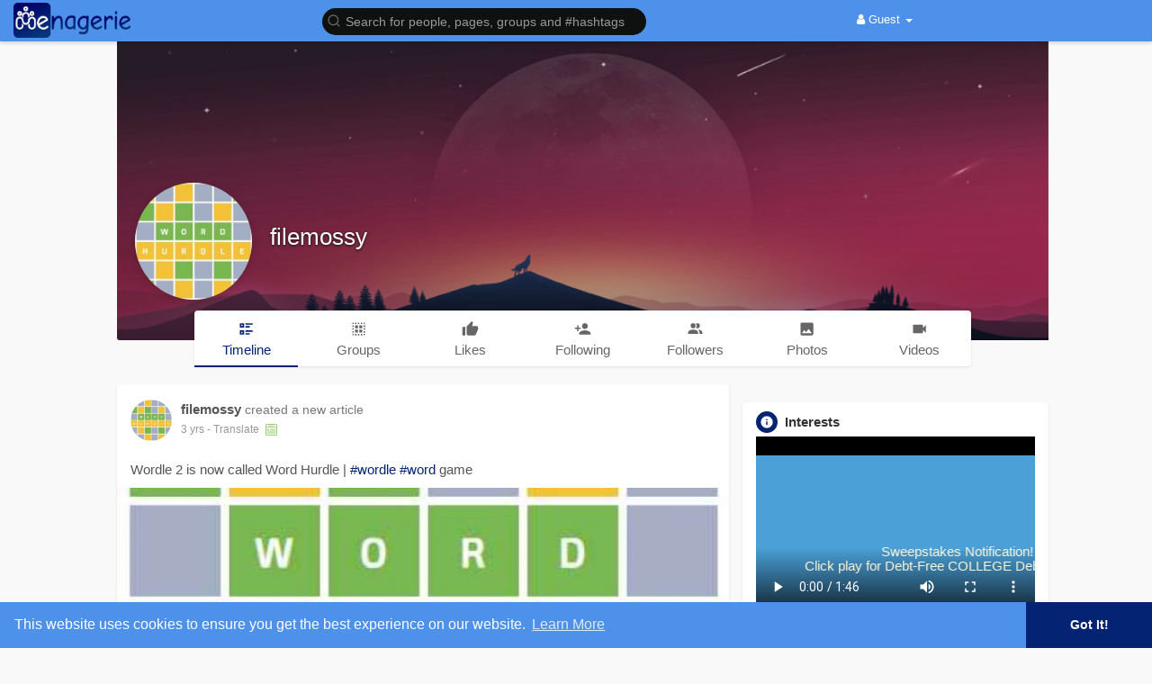

--- FILE ---
content_type: text/html; charset=UTF-8
request_url: https://menagerie.media/filemossy
body_size: 48674
content:
<!DOCTYPE html>
<html>

<head>
  <title>filemossy</title>
  <meta http-equiv="Content-type" content="text/html; charset=UTF-8">
  <meta name="title" content="filemossy">
  <meta name="description" content="">
  <meta name="keywords" content="">
  <meta name="viewport" content="width=device-width, initial-scale=1, maximum-scale=1">
  <meta name="pinterest-rich-pin" content="false" />
              <meta property="og:title" content="filemossy" />
      <meta property="og:type" content="article" />
      <meta property="og:image" content="https://menagerie.media/upload/photos/2023/01/WHUgFwFq5RLNQeRunDmM_11_78af54ca066a1d76d65b1df2d048cc36_avatar_full.png" />
      <meta property="og:description" content="" />    
      <meta name="twitter:title" content="filemossy" />
      <meta name="twitter:description" content="" />
      <meta name="twitter:image" content="https://menagerie.media/upload/photos/2023/01/WHUgFwFq5RLNQeRunDmM_11_78af54ca066a1d76d65b1df2d048cc36_avatar_full.png" />
    <meta property="og:type" content="article" />
    <meta property="og:image" content="https://menagerie.media/upload/photos/2023/01/WHUgFwFq5RLNQeRunDmM_11_78af54ca066a1d76d65b1df2d048cc36_avatar.png?cache=0" />
    <meta property="og:image:secure_url" content="https://menagerie.media/upload/photos/2023/01/WHUgFwFq5RLNQeRunDmM_11_78af54ca066a1d76d65b1df2d048cc36_avatar.png?cache=0" />
    <meta property="og:description" content="" />
    <meta property="og:title" content="filemossy" />
    <meta name="twitter:card" content="summary">
    <meta name="twitter:title" content="filemossy" />
    <meta name="twitter:description" content="" />
    <meta name="twitter:image" content="https://menagerie.media/upload/photos/2023/01/WHUgFwFq5RLNQeRunDmM_11_78af54ca066a1d76d65b1df2d048cc36_avatar.png?cache=0" />
                      <link rel="canonical" href="https://menagerie.media/filemossy" />
    <link rel="shortcut icon" type="image/png" href="https://menagerie.media/themes/wowonder/img/logo2.png" />
  <link rel="stylesheet" href="https://menagerie.media/themes/wowonder/stylesheet/general-style-plugins.css?version=4.0.1">
    


      <script src="//sdk.twilio.com/js/video/releases/2.18.1/twilio-video.min.js"></script>
    <link rel="stylesheet" href="https://menagerie.media/themes/wowonder/stylesheet/style.css?version=4.0.1">
    <link rel="stylesheet" href="https://menagerie.media/themes/wowonder/stylesheet/font-awesome-4.7.0/css/font-awesome.min.css?version=4.0.1">

  
  
  <script src="https://menagerie.media/themes/wowonder/javascript/jquery-3.1.1.min.js?version=4.0.1"></script>
  <script src="https://cdn.jsdelivr.net/npm/jquery-ui-touch-punch@0.2.3/jquery.ui.touch-punch.min.js?version=4.0.1"></script>

    <link rel="stylesheet" href="https://cdnjs.cloudflare.com/ajax/libs/bootstrap-select/1.12.4/css/bootstrap-select.min.css?version=4.0.1">
  <script src="https://cdnjs.cloudflare.com/ajax/libs/bootstrap-select/1.12.4/js/bootstrap-select.min.js?version=4.0.1"></script>
  
    <link rel="stylesheet" href="https://menagerie.media/themes/wowonder/stylesheet/leaflet.css?version=4.0.1">
  <script src="https://menagerie.media/themes/wowonder/javascript/leaflet.js?version=4.0.1"></script>
  
  
    <link rel="stylesheet" href="https://menagerie.media/themes/wowonder/stylesheet/movies/style.movies.css?version=4.0.1" />
  
      <link rel="stylesheet" href="https://menagerie.media/themes/wowonder/player/fluidplayer.min.css?version=4.0.1" type="text/css" />
  <script src="https://menagerie.media/themes/wowonder/player/fluidplayer.min.js?version=4.0.1"></script>
    <style>
    /* 

Add here your custom css styles Example: p { text-align: center; color: red; } 

*/.blink_text {
  animation: 3s blinker linear infinite;
  -webkit-animation: 3s blinker linear infinite;
  -moz-animation: 3s blinker linear infinite;
  color: red !important;

}

@-moz-keyframes blinker {
  0% {
    opacity: 1.0;
  }

  50% {
    opacity: 0.0;
  }

  100% {
    opacity: 1.0;
  }
}

@-webkit-keyframes blinker {
  0% {
    opacity: 1.0;
  }

  50% {
    opacity: 0.0;
  }

  100% {
    opacity: 1.0;
  }
}

@keyframes blinker {
  0% {
    opacity: 1.0;
  }

  50% {
    opacity: 0.0;
  }

  100% {
    opacity: 1.0;
  }
}  </style>
      <script src="https://cdnjs.cloudflare.com/ajax/libs/html2pdf.js/0.9.2/html2pdf.bundle.js"></script>
    <script src="https://menagerie.media/themes/wowonder/javascript/qrcode.js"></script>
  
  <script type="text/javascript">
    /* 
Add here your JavaScript Code. 
Note. the code entered here will be added in <head> tag 


	Example: 

	var x, y, z; 
	x = 5; 
	y = 6; 
	z = x + y;

*/
    function Wo_Ajax_Requests_File() {
      return "https://menagerie.media/requests.php"
    }
    
    function RunLiveAgora(channelName, DIV_ID, token) {
      var agoraAppId = '3207f504330b43ef878feab8080124fb';
      var token = token;

      var client = AgoraRTC.createClient({
        mode: 'live',
        codec: 'vp8'
      });
      client.init(agoraAppId, function() {


        client.setClientRole('audience', function() {}, function(e) {});

        client.join(token, channelName, 518222, function(uid) {}, function(err) {});
      }, function(err) {});

      client.on('stream-added', function(evt) {
        var stream = evt.stream;
        var streamId = stream.getId();

        client.subscribe(stream, function(err) {});
      });
      client.on('stream-subscribed', function(evt) {
        var remoteStream = evt.stream;
        remoteStream.play(DIV_ID);
        $('#player_' + remoteStream.getId()).addClass('embed-responsive-item');
      });
    }
  </script>
  
  <style>
@font-face {
  font-family: OpenSansLight;
  src: url("https://menagerie.media/themes/wowonder/fonts/OpenSansLight/OpenSansLight.woff") format("woff");
  font-weight: normal;
}

@font-face {
  font-family: OpenSansRegular;
  src: url("https://menagerie.media/themes/wowonder/fonts/OpenSansRegular/OpenSansRegular.woff") format("woff");
  font-weight: normal;
}

@font-face {
  font-family: OpenSansSemiBold;
  src: url("https://menagerie.media/themes/wowonder/fonts/OpenSansSemiBold/OpenSansSemiBold.woff") format("woff");
  font-weight: normal;
}

@font-face {
  font-family: OpenSansBold;
  src: url("https://menagerie.media/themes/wowonder/fonts/OpenSansBold/OpenSansBold.woff") format("woff");
  font-weight: normal;
}

.navbar-default {
  background: #4d91ea;
  border: none;
  height: 46px;
  box-shadow: 0 2px 4px rgba(0, 0, 0, 0.15);
}

.round-check input[type="checkbox"]:checked+label:before,
.round-check input[type="radio"]:checked+label:before {
  background: #042372 !important;
}

.group-messages-wrapper a {
  color: #042372 !important;
}

ul.profile-completion-bar li.completion-bar div.completion-bar-status {
  background: #042372 !important;
}

.featured-users {
  background: #fff !important;
  padding-top: 6px;
  padding-bottom: 1px
}

.result-bar {
  background: #042372 !important;
}

.featured-users .sidebar-title-back,
.featured-users .pro-me-here a {
  color: #444 !important;
}

.avtive {
  border-color: #042372 !important;
}

#wo_nw_msg_page .msg_under_hood .mobilerightpane .messages-search-users-form .inner-addon .btn_contr {
  background: #042372;
  color: #ffffff;
}

#wo_nw_msg_page .msg_under_hood .mobilerightpane .messages-search-users-form .inner-addon button.btn {
  color: #ffffff;
}

#wo_nw_msg_page .msg_under_hood .mobilerightpane .messages-search-users-form .inner-addon button.btn:hover {
  background: #042372;
}

.green-audio-player svg path {
  fill: #042372;
}

.green-audio-player .slider .gap-progress,
.green-audio-player .slider .gap-progress .pin {
  background-color: #042372 !important;
}

.add_as_cont_list label input:checked+div {
  background-color: #042372;
  color: #ffffff;
}

.barloading {
  background-color: transparent !important;
}

.barloading:before {
  background-color: #8dd9ff;
}

.left-sidebar ul li a i {
  color: #042372 !important;
}

.cs-loader-inner,
.main {
  color: #042372;
}

.login input:focus,
ul.profile-completion-bar li.completion-bar div.completion-bar-wrapper,
.edit_grp_info_modal input.form-control:not(textarea):focus,
.verfy_sett_email_phone input.form-control:not(textarea):focus {
  border-color: #042372 !important;
}

.login:not(.loading) button:hover {
  background: #042372 !important;
  color: #ffffff;
}

.wo_setting_sidebar ul .list-group-item {
  background: #042372 !important;
}

.wo_setting_sidebar ul .list-group-item a {
  color: #ffffff;
}

.wo_settings_page .setting-panel input[type=text]:focus,
.wo_settings_page .setting-panel input[type=email]:focus,
.wo_settings_page .setting-panel input[type=password]:focus,
.wo_settings_page .setting-panel select:focus,
.wo_settings_page .setting-panel textarea:focus {
  border-color: #03A9F4;
}

#search-nearby-users .nearby-users-relationship-collapse li.active .friends_toggle {
  border-color: #042372;
}

#search-nearby-users .nearby-users-relationship-collapse li.active .friends_toggle:after {
  background: #042372;
}

.wo_page_hdng_menu>ul li.active a {
  box-shadow: inset 0px -2.5px #042372;
}

.login button,
.postCategory h5,
.wo_search_page .nav-tabs li.active a {
  background: #042372 !important;
  color: #ffffff !important;
}

.mejs-controls .mejs-time-rail .mejs-time-current,
.mejs-controls .mejs-horizontal-volume-slider .mejs-horizontal-volume-current,
.mejs-controls .mejs-volume-button .mejs-volume-slider .mejs-volume-current {
  background-color: #042372 !important;
  background: #042372 !important;
  background-image: #042372 !important;
}

.navbar-default .navbar-nav>.open>a,
.navbar-default .navbar-nav>.open>a:focus,
.navbar-default .navbar-nav>.open>a:hover {
  color: #ffffff !important;
  background-color: #6064a1 !important;
}

.navbar-default .navbar-nav>.active>a,
.navbar-default .navbar-nav>.active>a:focus,
.navbar-default .navbar-nav>.active>a:hover,
.nav-names li:hover {
  color: #ffffff !important;
  background-color: #6064a1 !important;
}

body {
  background-color: #f9f9f9;
}

.navbar-default .navbar-nav>li>a {
  color: #ffffff;
  font-size: 13px;
}

a.unread-update {
  color: #ffffff !important;
}

.btn-main {
  color: #ffffff;
  background-color: #042372;
  border-color: #042372;
}

.btn-main:hover {
  color: #ffffff;
  background-color: #042372;
  border-color: #042372;
}

.wow_pops_head {
  background: #042372;
}

.btn-main:focus {
  color: #ffffff;
}

.active-wonder {
  color: #042372;
}

.admin-panel .col-md-9 .list-group-item:first-child,
.setting-panel .col-md-8 .list-group-item:first-child,
.profile-lists .list-group-item:first-child,
.col-md-8 .list-group-item:first-child,
.col-md-3.custom .list-group-item:first-child,
.col-sm-4 .list-group-item:first-child,
.col-md-7 .list-group-item:first-child,
.col-md-9 .list-group-item:first-child,
.red-list .list-group-item:first-child,
.active.list-group-item:first-child {
  color: #444;
  background-color: #fcfcfc;
  border-bottom: 1px solid #f1f1f1;
  padding: 18px;
}

.admin-panel .col-md-9 .list-group-item:first-child a,
.setting-panel .col-md-8 .list-group-item:first-child a,
.profile-lists .list-group-item:first-child a,
.col-md-8 .list-group-item:first-child a,
.col-md-7 .list-group-item:first-child a,
.active.list-group-item:first-child a {
  color: #444 !important;
}

.list-group-item.black-list.active-list,
.red-list.active-list {
  color: #ffffff;
  background-color: #042372;
}

.list-group-item.black-list {
  background: #042372;
}

.profile-top-line {
  background-color: #042372;
}

#bar {
  background-color: #042372;
}

.list-group-item.black-list a {
  color: #ffffff;
}

.list-group-item.black-list.active-list a {
  color: #042372;
}

.main-color,
.small-text a {
  color: #042372 !important;
}

.nav-tabs>li.active>a,
.nav-tabs>li.active>a:focus,
.nav-tabs>li.active>a:hover {
  color: #ffffff;
  cursor: default;
  color: #042372;
  border-bottom: 1px solid #042372;
  background-color: transparent
}

.btn-active {
  color: #ffffff;
  background: #042372;
  outline: none;
  border: 1px solid #042372}

.btn-active:hover,
.btn-active:focus {
  border: 1px solid #042372;
  color: #ffffff;
  background: #042372;
}

.btn-active-color:hover {
  background: #042372;
}

.chat-tab .online-toggle-hdr,
.wow_thread_head {
  background: #4d91ea;
  color: #ffffff;
}

.chat-tab .online-toggle-hdr a {
  color: #ffffff;
}

.profile-style .user-follow-button button.btn-active,
.btn-login,
.btn-register {
  background: #042372;
  color: #ffffff;
}

.profile-style .user-follow-button button.btn-active:hover,
.btn-login:hover,
.btn-login:focus,
.btn-register:hover,
.btn-register:focus {
  color: #ffffff;
  background: #042372;
}

.panel-login>.panel-heading a.active {
  color: #042372;
  font-size: 18px;
}

.hash {
  color: #042372;
}

.message-text .hash {
  color: #fff !important;
}

.search-container .search-input {
  color: #ffffff !important;
  background: #0f1110 !important;
}

.chat-messages-wrapper .outgoing .message-text {
  background: #042372;
  color: #ffffff;
}

.normal-container {
  width: 100%;
  height: 100%;
  margin-top: 15px;
}

.active.fa-thumbs-up {
  color: #042372;
}

.api-ex-urls {
  background-color: #042372;
  color: #ffffff;
}

.user-username {
  color: #042372;
}

.upload-image {
  border: 3px dashed #042372;
}

.events-tab-list li {
  background-color: #042372;
}

.events-tab-list li:hover {
  background-color: #042372;
}

.active-e-tab {
  background-color: #042372 !important;
}

.main {
  color: #042372 !important;
}

.events-list-dropup-menu ul li a:hover {
  background: #042372;
}

.usr-offline {
  color: #042372;
}

.blog-dd-ul li span:hover,
.blog-dd-ul li a:hover {
  background: #042372 !important;
}

.blog_publ {
  background: #042372;
  border: 1px solid #042372;
}

.slide-film-desc:hover,
.movies-top-breadcrumb li:hover,
.movies-top-breadcrumb li a:hover {
  color: #042372 !important;
}

.movies h3.latest-movies,
h3.recommended-movies {
  border-left: 3px solid #042372;
}

.wo_user_profile .user-bottom-nav li .menuactive {
  border-bottom: 2px solid #042372;
  color: #042372;
}

.ads-navbar-wrapper ul li a.active {
  border-color: #042372;
}

.ads_mini_wallet,
.wo_page_hdng_innr span {
  background-color: #042372;
  color: #ffffff;
}

.btn-loading:after {
  background-color: #042372;
}

.wow_pub_privacy_menu li label input[type="radio"]:checked+span {
  background-color: #042372;
  color: #ffffff;
}

.order_by ul li.active a {
  background: #042372 !important;
  color: #ffffff !important;
}


#welcomeheader .mdbtn:hover {
  background-color: #ffffff;
  color: #4d91ea;
  border-color: #ffffff;
}

.post .panel.active_shadow {
  box-shadow: 0 0 0 1.5px #042372 !important;
}

.ui-widget-header .ui-state-default,
.wo_adv_search_filter_side .ui-slider .ui-slider-range,
.wo_adv_search_filter_side .ui-slider .ui-slider-handle {
  background-color: #042372;
}

.reaction-1::before {
      content: "Like";
    }

    .reaction-2::before {
      content: "Love";
    }

    .reaction-3::before {
      content: "HaHa";
    }

    .reaction-4::before {
      content: "WoW";
    }

    .reaction-5::before {
      content: "Sad";
    }

    .reaction-6::before {
      content: "Angry";
    }

    /*.reaction-like::before {
    content: "Like";
}
.reaction-love::before {
    content: "Love";
}
.reaction-haha::before {
    content: "HaHa";
}
.reaction-wow::before {
    content: "WoW";
}
.reaction-sad::before {
    content: "Sad";
}
.reaction-angry::before {
    content: "Angry";
}*/

.navbar-default .dropdown-menu.ani-acc-menu>li>a:hover {
  color: #ffffff;
  background-color: #042372;
}

#wo_nw_msg_page .msg_under_hood .mobilerightpane .messages-search-users-form .wo_msg_tabs li.active a,
.text-sender-container .msg_usr_info_top_list .msg_usr_cht_opts_btns>span:hover,
.text-sender-container .msg_usr_info_top_list .msg_usr_cht_usr_data a:hover,
.wo_chat_tabs li.active a {
  color: #042372;
}

.text-sender-container .outgoing .message-model .message {
  background-color: #042372;
  color: #ffffff;
}

.text-sender-container .outgoing .message-model .message p,
.text-sender-container .outgoing .message-model .message a {
  color: #ffffff;
}

#notification-popup {
  position: fixed;
  left: 20px;
  width: 300px;
  bottom: 20px;
  z-index: 10000;
}

#notification-popup .notifications-popup-list:empty {
  padding: 0;
}

#notification-popup .notifications-popup-list {
  position: relative;
  background: #6064a1 !important;
  border-radius: 10px;
  padding: 6px;
  width: 100%;
  margin-bottom: 10px;
  z-index: 10000;
  box-shadow: 0 2px 4px rgb(0 0 0 / 10%);
}

#notification-popup .notifications-popup-list,
#notification-popup .notifications-popup-list a,
#notification-popup .notifications-popup-list .main-color,
#notification-popup .notifications-popup-list svg,
#notification-popup .notifications-popup-list .notification-text,
#notification-popup .notifications-popup-list .notification-time {
  color: #ffffff !important;
}

#notification-popup .notifications-popup-list .notification-list {
  border-radius: 10px;
}

#notification-popup .notifications-popup-list .notification-list:hover {
  background: rgba(255, 255, 255, 0.1);
}
</style>
  
          <script src="https://menagerie.media/themes/wowonder/javascript/agora.js"></script>
        <script src="https://cdn.jsdelivr.net/npm/hls.js@latest"></script>
    <script crossorigin="anonymous" src="https://connect.facebook.net/en_US/sdk.js"></script>

  <script src="https://menagerie.media/themes/wowonder/javascript/socket.io.js"></script>
  <script src="https://www.gstatic.com/charts/loader.js"></script>
  <!-- <script src="http://static.pureexample.com/js/flot/excanvas.min.js"></script>
<script src="http://static.pureexample.com/js/flot/jquery.flot.min.js"></script>
<script src="http://static.pureexample.com/js/flot/jquery.flot.pie.min.js"></script> -->
  <script>
    let nodejs_system = "0";
    let socket = null
    let groupChatListener = {}
    $(() => {
          });
  </script>
      <script src="https://menagerie.media/themes/wowonder/javascript/bootstrap-tagsinput-latest/src/bootstrap-tagsinput.js"></script>
  
  
  <script src="https://unpkg.com/flickity@2/dist/flickity.pkgd.min.js"></script>
    <link rel="stylesheet" href="https://menagerie.media/themes/wowonder/javascript/green-audio-player/green-audio-player.css?version=4.0.1" />
  <script src="https://menagerie.media/themes/wowonder/javascript/green-audio-player/green-audio-player.js?version=4.0.1"></script>
</head>

<body >
  <input type="hidden" id="get_no_posts_name" value="No more posts">
    <div id="focus-overlay"></div>
  <input type="hidden" class="seen_stories_users_ids" value="">
  <input type="hidden" class="main_session" value="b175e79893885b8f160d">
      <header class="header-container">
      <div class="navbar navbar-default navbar-fixed-top">
  <nav class="header-fixed1000">
    <div class="container-fluid">
      <div class="wow_hdr_innr_left">
        <a class="brand header-brand" href="https://menagerie.media">
          <img width="130"
            src="https://menagerie.media/themes/wowonder/img/logo.png"
            alt="Menagerie Social Media Team Logo" />
        </a>
              </div>
      <ul class="nav navbar-nav" id="wo_home_search">
        <li class="dropdown search-container">
          <form class="navbar-form navbar-left col-lg-12 form-group" data-toggle="dropdown" role="button"
            id="navbar-searchbox" role="search">
            <div class="form-group inner-addon left-addon ">
              <svg xmlns="http://www.w3.org/2000/svg" width="24" height="24" viewBox="0 0 24 24" fill="none"
                stroke="currentColor" stroke-width="2" stroke-linecap="round" stroke-linejoin="round"
                class="feather main-color feather-search glyphicon">
                <circle cx="11" cy="11" r="8"></circle>
                <line x1="21" y1="21" x2="16.65" y2="16.65"></line>
              </svg>
              <input type="text" class="form-control search-input"
                onkeyup="Wo_DetectSearchType(this.value), document.getElementById('wo_repeat_search').innerHTML = escapeHtml(this.value)"
                placeholder="Search for people, pages, groups and #hashtags" dir="auto"
                >
            </div>
          </form>
          <ul class="dropdown-menu search-dropdown-container" style="margin-left:7px;" role="menu">
            <div class="search-dropdown-result">
                          </div>
            <li>
              <span class="search-advanced-container">
                <!-- <a href="/index.php?link1=search" class="search-advanced-link" data-ajax="?link1=search"> -->
                <a href="https://menagerie.media/search" class="search-advanced-link">
                  <div class="feather-svg-parent">
                    <svg xmlns="http://www.w3.org/2000/svg" width="24" height="24" viewBox="0 0 24 24" fill="none"
                      stroke="currentColor" stroke-width="2" stroke-linecap="round" stroke-linejoin="round"
                      class="feather feather-search">
                      <circle cx="11" cy="11" r="8"></circle>
                      <line x1="21" y1="21" x2="16.65" y2="16.65"></line>
                    </svg>
                  </div>
                  <span style="vertical-align: middle;display: table-cell;padding-left: 10px;">
                    Advanced Search                    <span id="wo_repeat_search"></span>
                  </span>
                </a>
              </span>
            </li>
          </ul>
        </li>
      </ul>
      <ul class="nav navbar-nav navbar-right pull-right">
   <li class="dropdown">
      <a href="#" class="dropdown-toggle" data-toggle="dropdown" role="button" aria-expanded="false">
      <i class="fa fa-user"></i> Guest 
      <span class="caret"></span>
      </a>
      <ul class="dropdown-menu" role="menu">
         <li>
            <a href="https://menagerie.media/welcome/?last_url=http://menagerie.media%2Ffilemossy">
            Login            </a>
         </li>
         <li>
            <a href="">
            Register            </a>
         </li>
         <li>
            <a href="?mode=night">
               Night mode            </a>
         </li>
      </ul>
   </li>
</ul>
     </div>
  </div>
</nav>
<div class="barloading"></div>
<script type="text/javascript">
jQuery(document).ready(function($) {
  var user_id = 'null;'
  $(".search-input").keydown(function(event) {
    if (event.keyCode == 13 && event.shiftKey == 0) {
      event.preventDefault();
      window.location = '' + $(this).val();
    }
  });
});


// jQuery(document).on("click", ".check-before-redirect", function(e) {
//   e.preventDefault();
//   let link = jQuery(this).attr('href');
//   var user_id = 'null'
//   $.get(Wo_Ajax_Requests_File(), {
//     f: 'chekuser_address',
//     user_id: user_id
//   }, function(data) {
//     if (data === "null") {
//       $('#myModal').show();
//     } else {
//       window.location.href = link;
//     }
//   });
// });

// jQuery(document).on("click", "#addAddress", function(e) {
//   let url = "https://menagerie.media/setting/addresses";
//   window.location.href = url;
// });


var Searchcontainer = $('.search-container');
var SearchBox = $('.search-container .search-input');
var SearchResult = $('.search-dropdown-result');


function Wo_ChangeHomeButtonIcon() {

  $('.navbar-home #home-button').html('<i class="fa fa-circle-o-notch fa-spin"></i>');
}

function Wo_DetectSearchType(query) {
  var Hash = smokeTheHash(query);
  if (Hash) {
    $('.search-advanced-container').hide(200);
    Wo_SearchhashResult(query);
  } else {
    $('.search-advanced-container').fadeIn(200);
    Wo_SearchResult(query);
  }
}

function Wo_ClearSearches() {
  $('.clear-searches').html('<i class="fa fa-spinner fa-spin"></i>');
  $.get(Wo_Ajax_Requests_File(), {
    f: 'clearChat'
  }, function(data) {
    if (data.status == 200) {
      location.reload();
    }
  });
}

function Wo_GetRecentSearchs() {
  $.get(Wo_Ajax_Requests_File(), {
    f: 'search',
    s: 'recent'
  }, function(data) {
    if (data.status == 200) {
      if (data.html.length > 0) {
        SearchResult.html(
          '<div class="recent"><div class="gray recent-searches pull-left "> Recent Searches</div><div onclick="Wo_ClearSearches();" class="gray recent - searches clear - searches pointer pull-right " style="color: #F44336;"><svg style="vertical - align: middle; margin - top: -3 px;" xmlns="http: //www.w3.org/2000/svg" width="14" height="14" viewBox="0 0 24 24" fill="none" stroke="currentColor" stroke-width="2" stroke-linecap="round" stroke-linejoin="round"><line x1="18" y1="6" x2="6" y2="18"></line><line x1="6" y1="6" x2="18" y2="18"></line></svg>Clear</div><div class="clear"></div></div>' + data.html);
      }
    }
  });
}

function Wo_SearchResult(query) {
  if (SearchBox.val() != '') {
    Wo_progressIconLoader(Searchcontainer.find('.navbar-form'));
    Searchcontainer.addClass('open');
    Searchcontainer.find('.search-advanced-link').attr('href',
      'https://menagerie.media/search/' + query);
    Searchcontainer.find('.search-advanced-link').attr('data-ajax',
      '?link1=search&query=' + query);
    $.get(Wo_Ajax_Requests_File(), {
      f: 'search',
      s: 'normal',
      query: query
    }, function(data) {
      if (data.status == 200) {
        if (data.html.length == 0) {
          SearchResult.html('<span class="center-text">' + " No result to show" +
            '<span>');
        } else {
          SearchResult.html(data.html);
        }
      }
      Wo_progressIconLoader(Searchcontainer.find('.navbar-form'));
    });
    $(document).click(function() {
      Searchcontainer.removeClass('open');
    });
  } else {
    Searchcontainer.removeClass('open');
  }
}


function Wo_SearchhashResult(query) {
  var Searchcontainer = $('.search-container');
  var SearchBox = $('.search-container .search-input');
  var SearchResult = $('.search-dropdown-result');
  if (SearchBox.val() != '') {
    Wo_progressIconLoader(Searchcontainer.find('.navbar-form'));
    Searchcontainer.addClass('open');
    Searchcontainer.find('.search-advanced-link').attr('href',
      'https://menagerie.media/search/' + query);
    Searchcontainer.find('.search-advanced-link').attr('data-ajax',
      '?link1=search&query=' + query);
    $.get(Wo_Ajax_Requests_File(), {
      f: 'search',
      s: 'hash',
      query: query
    }, function(data) {
      if (data.status == 200) {
        if (data.html.length == 0) {
          SearchResult.html('<span class="center-text">' + " No result to show" +
            '<span>');
        } else {
          SearchResult.html(data.html);
        }
      }
      Wo_progressIconLoader(Searchcontainer.find('.navbar-form'));
    });

    $(document).click(function() {
      Searchcontainer.removeClass('open');
    });
  } else {
    Searchcontainer.removeClass('open');
  }
}

function smokeTheHash(str) {
  var n = str.search("#");
  if (n != "-1") {
    return true;
  } else {
    return false;
  }
}
</script>    </header>
  <!--<div id="myModal" class="modal fade in" tabindex="-1" role="dialog" aria-labelledby="myModalLabel" aria-hidden="true">
    <div class="modal-dialog modal-confirm">
        <div class="modal-content">
            <div class="modal-header">
                <h4 class="modal-title">Notice</h4>
            </div>
            <div class="modal-body">
                <p class="text-center">Please add one or more addresses in My Addresses!</p>
            </div>
            <div class="modal-footer">
                <button id="addAddress" class="btn btn-primary btn-block" data-dismiss="modal">Add Address!</button>
            </div>
        </div>
    </div>
  </div>-->

</div>
      <div class="content-container container" style="margin-top:25px;">
    <div class="ad-placement-header-footer">
          </div>
    <div id="contnet"><style>
.post-youtube iframe {
    overflow: hidden !important;
    height: 360px !important;
}

.Info-verify-ul {
    padding-left: 20px;
}

.Info-verify-ul .list-group-item {
    display: flex;
    justify-content: flex-start;
    align-items: center;
    padding: 0px 10px !important;

}

.Info-verify-ul .list-group-item:first-child {
    background-color: #fff !important;
}

.Info-verify-ul .list-group-item .text-title {
    display: inline-block;
    min-width: 150px;
    max-width: 150px;
}

.civility-table {
    width: 95%;
    margin-left: 20px;
}

.civility-table th,
.civility-table td {
    text-align: center;
    padding: 3px 0px;
}
</style>
<div class="row page-margin profile wo_user_profile" data-page="timeline"
    data-id="4939">
    <div class="profile-container">
        <div class="card hovercard" style="margin-bottom: 0px;">
            <div class="cardheader user-cover">
                                <div class="user-cover-uploading-container"></div>
                <div class="user-cover-uploading-progress">
                    <div class="pace-activity-parent">
                        <div class="pace-activity"></div>
                    </div>
                </div>
                <div class="user-cover-reposition-container">
                    <div class="user-cover-reposition-w">
                        <img id="cover-image" src="https://menagerie.media/upload/photos/d-cover.jpg?cache=0"
                            alt="filemossy Cover Image"
                            onclick="Wo_OpenProfileCover('upload/photos/d-cover.jpg');"
                            class="pointer" />
                    </div>
                    <div class="user-reposition-container">
                        <img id="full-image" src="https://menagerie.media/upload/photos/d-cover.jpg"
                            alt="User Image" />
                        <div class="user-reposition-dragable-container" align="center">
                            <svg xmlns="http://www.w3.org/2000/svg" width="24" height="24" viewBox="0 0 24 24"
                                fill="none" stroke="currentColor" stroke-width="2" stroke-linecap="round"
                                stroke-linejoin="round" class="feather feather-move">
                                <polyline points="5 9 2 12 5 15"></polyline>
                                <polyline points="9 5 12 2 15 5"></polyline>
                                <polyline points="15 19 12 22 9 19"></polyline>
                                <polyline points="19 9 22 12 19 15"></polyline>
                                <line x1="2" y1="12" x2="22" y2="12"></line>
                                <line x1="12" y1="2" x2="12" y2="22"></line>
                            </svg>
                            Drag to reposition cover                        </div>
                        <div class="user-cover-uploading-container user-repositioning-icons-container1"></div>
                        <div class="user-cover-uploading-progress user-repositioning-icons-container"></div>
                    </div>
                </div>
            </div>

            <div class="problackback"></div>

            <div class="pic-info-cont">
                <div
                    class="user-avatar flip ">
                    <div class="user-avatar-uploading-container">
                        <div class="user-avatar-uploading-progress">
                            <div class="ball-pulse">
                                <div></div>
                                <div></div>
                                <div></div>
                            </div>
                        </div>
                    </div>
                    <img id="updateImage-4939"
                        class="pointer "
                        alt="filemossy Profile Picture"
                        src="https://menagerie.media/upload/photos/2023/01/WHUgFwFq5RLNQeRunDmM_11_78af54ca066a1d76d65b1df2d048cc36_avatar.png?cache=0"
                                                onclick="Wo_OpenProfilePicture('upload/photos/2023/01/WHUgFwFq5RLNQeRunDmM_11_78af54ca066a1d76d65b1df2d048cc36_avatar.png');"
                         />

                                    </div>
                <div class="info">
                    <div class="title">
                        <a href="https://menagerie.media/filemossy"
                            data-ajax="?link1=timeline&u=filemossy">
                            filemossy                        </a>
                        
                        
                                            </div>
                    <div class="options-buttons">
                        <span class="user-follow-button btn-glossy">
                                                    </span>
                        <span class="profile-message-btn btn-glossy">
                                                    </span>
                                                <span class="user-follow-button">
                                                    </span>
                                                                                                                    </div>
                </div>
            </div>
        </div>

        <div class="row" style="margin: -33px 0px 20px 0px;">
            <label class="col-md-1 "></label>
            <div class="user-bottom-nav col-md-10 ">
                <ul>
                    <li>
                        <a href="https://menagerie.media/filemossy"
                            data-ajax="?link1=timeline&u=filemossy">
                            <span class="split-link"><svg xmlns="http://www.w3.org/2000/svg" viewBox="0 0 24 24"
                                    width="24" height="24">
                                    <path
                                        d="M11 4h10v2H11V4zm0 4h6v2h-6V8zm0 6h10v2H11v-2zm0 4h6v2h-6v-2zM3 4h6v6H3V4zm2 2v2h2V6H5zm-2 8h6v6H3v-6zm2 2v2h2v-2H5z"
                                        fill="currentColor"></path>
                                </svg></span>
                            <span>Timeline</span>
                        </a>
                    </li>
                                        <li>
                        <a href="https://menagerie.media/filemossy/groups"
                            data-ajax="?link1=timeline&u=filemossy&type=groups">
                            <span class="split-link"><svg xmlns="http://www.w3.org/2000/svg" viewBox="0 0 24 24"
                                    width="24" height="24">
                                    <path
                                        d="M5 3A2 2 0 0 0 3 5H5M7 3V5H9V3M11 3V5H13V3M15 3V5H17V3M19 3V5H21A2 2 0 0 0 19 3M3 7V9H5V7M7 7V11H11V7M13 7V11H17V7M19 7V9H21V7M3 11V13H5V11M19 11V13H21V11M7 13V17H11V13M13 13V17H17V13M3 15V17H5V15M19 15V17H21V15M3 19A2 2 0 0 0 5 21V19M7 19V21H9V19M11 19V21H13V19M15 19V21H17V19M19 19V21A2 2 0 0 0 21 19Z"
                                        fill="currentColor"></path>
                                </svg></span>
                            <span>Groups</span>
                        </a>
                    </li>
                                                            <li>
                        <a href="https://menagerie.media/filemossy/likes"
                            data-ajax="?link1=timeline&u=filemossy&type=likes">
                            <span class="split-link"><svg xmlns="http://www.w3.org/2000/svg" viewBox="0 0 24 24"
                                    width="24" height="24">
                                    <path
                                        d="M23,10C23,8.89 22.1,8 21,8H14.68L15.64,3.43C15.66,3.33 15.67,3.22 15.67,3.11C15.67,2.7 15.5,2.32 15.23,2.05L14.17,1L7.59,7.58C7.22,7.95 7,8.45 7,9V19A2,2 0 0,0 9,21H18C18.83,21 19.54,20.5 19.84,19.78L22.86,12.73C22.95,12.5 23,12.26 23,12V10M1,21H5V9H1V21Z"
                                        fill="currentColor"></path>
                                </svg></span>
                            <span>Likes</span>
                        </a>
                    </li>
                                                                                <li>
                        <a href="https://menagerie.media/filemossy/following"
                            data-ajax="?link1=timeline&u=filemossy&type=following">
                            <span class="split-link"><svg xmlns="http://www.w3.org/2000/svg" viewBox="0 0 24 24"
                                    width="24" height="24">
                                    <path
                                        d="M15,14C12.33,14 7,15.33 7,18V20H23V18C23,15.33 17.67,14 15,14M6,10V7H4V10H1V12H4V15H6V12H9V10M15,12A4,4 0 0,0 19,8A4,4 0 0,0 15,4A4,4 0 0,0 11,8A4,4 0 0,0 15,12Z"
                                        fill="currentColor"></path>
                                </svg></span>
                            <span>Following</span>
                        </a>
                    </li>
                    <li>
                        <a href="https://menagerie.media/filemossy/followers"
                            data-ajax="?link1=timeline&u=filemossy&type=followers">
                            <span class="split-link"><svg xmlns="http://www.w3.org/2000/svg" viewBox="0 0 24 24"
                                    width="24" height="24">
                                    <path
                                        d="M16 17V19H2V17S2 13 9 13 16 17 16 17M12.5 7.5A3.5 3.5 0 1 0 9 11A3.5 3.5 0 0 0 12.5 7.5M15.94 13A5.32 5.32 0 0 1 18 17V19H22V17S22 13.37 15.94 13M15 4A3.39 3.39 0 0 0 13.07 4.59A5 5 0 0 1 13.07 10.41A3.39 3.39 0 0 0 15 11A3.5 3.5 0 0 0 15 4Z"
                                        fill="currentColor"></path>
                                </svg></span>
                            <span>Followers</span>
                        </a>
                    </li>
                                        <li>
                        <a href="https://menagerie.media/filemossy/photos"
                            data-ajax="?link1=timeline&u=filemossy&type=photos">
                            <span class="split-link"><svg xmlns="http://www.w3.org/2000/svg" viewBox="0 0 24 24"
                                    width="24" height="24">
                                    <path
                                        d="M8.5,13.5L11,16.5L14.5,12L19,18H5M21,19V5C21,3.89 20.1,3 19,3H5A2,2 0 0,0 3,5V19A2,2 0 0,0 5,21H19A2,2 0 0,0 21,19Z"
                                        fill="currentColor"></path>
                                </svg></span>
                            <span>Photos</span>
                        </a>
                    </li>
                                        <li>
                        <a href="https://menagerie.media/filemossy/videos"
                            data-ajax="?link1=timeline&u=filemossy&type=videos">
                            <span class="split-link"><svg xmlns="http://www.w3.org/2000/svg" viewBox="0 0 24 24"
                                    width="24" height="24">
                                    <path
                                        d="M17,10.5V7A1,1 0 0,0 16,6H4A1,1 0 0,0 3,7V17A1,1 0 0,0 4,18H16A1,1 0 0,0 17,17V13.5L21,17.5V6.5L17,10.5Z"
                                        fill="currentColor"></path>
                                </svg></span>
                            <span>Videos</span>
                        </a>
                    </li>
                                    </ul>
            </div>
            <label class="col-md-1 "></label>
        </div>
    </div>

    <div class="col-md-8">
        
        
                        <div class="posts_load">
            <div id="posts" data-story-user="4939">
                <div class="pinned-post-container">
                                    </div>
                  		
<div class="post-container">
  <div class="post" id="post-23453" data-post-id="23453"    data-post-type="">
       
    <div class="panel panel-white panel-shadow">
      <!-- header -->
      <style>
   .c-drop-down.dropdown-menu {
      min-width: 220px;
   }

   .c-drop-down.dropdown-menu li {
      margin: 8px 0px;
   }

   .c-drop-down .tool-desc {
      line-height: normal;
      margin: 0;
      font-size: 13px;
   }
</style>

<div id="verified_23453" class="modal M2">
   <div class="modal-content" style="width: 404px;margin-top: 179px;margin-left: 527px;padding:1px;">
      <p style="margin-left: 102px;"><b>Censure Post Requirements</b></p>
      <p style="margin-top: -6px;color: black;margin-left: 19px;">Notice: Censure Post functionality is limited to verified Pro Ambassadors. Become a verified Pro Ambassador <a style="color: blue;" href="https://menagerie.media/go-pro">now</a>!</p>
      <div style="margin-left: 13px;margin-top: -6px">
         <a style="margin-left: 154px;margin-top: 2px;" class="btn btn-primary" onclick="closeverifed_(23453)">OK</a>
      </div>
   </div>
</div>
   <div class="post-heading" style="position: relative;">
      <div class="pull-left image">
                     <a href="https://menagerie.media/filemossy" data-ajax="?link1=timeline&u=filemossy" class="avatar wow_post_usr_ava ">
               <img src="https://menagerie.media/upload/photos/2023/01/WHUgFwFq5RLNQeRunDmM_11_78af54ca066a1d76d65b1df2d048cc36_avatar.png?cache=0" id="updateImage-4939">
                           </a>
               </div>
      <!-- Hide dropdown -->
            <style>
         [data-tooltip] {
            position: relative;
         }

         [data-tooltip]:after {
            content: attr(data-tooltip);
            position: absolute;
            top: 50%;
            /* bottom: 10%; */
            top: 10%;
            /*put it on the top */
            top: 100%;
            /*put it on the top */
            /* background-color: yellow; */
            width: max-content;
            opacity: 0;
            -webkit-transition: opacity 0.75s ease-in-out;
         }

         [data-tooltip]:hover:after {
            opacity: 1;
         }

         div[data-tooltip]:after {
            left: 5px !important;
         }
      </style>
      <!-- Hide dropdown -->
      
      <div class="pull-right">
               </div>
      <!-- Hide dropdown -->
            <!-- Hide dropdown -->
      <div class="meta">
         <div class="title h5">
                           <span class="user-popover" data-type="user" data-id="4939">
                  <a href="https://menagerie.media/filemossy" data-ajax="?link1=timeline&u=filemossy"><b>filemossy</b></a>
               </span>

                                                                                                                                                                                                                              <small class="small-text">created a new article</small>
                                                               <small class="small-text">
                                 </small>
                                             </div>
         <h6>
         <!-- <span class="time">
               <a style="color:#9197a3" class="ajax-time 123" href="" title="" target="_blank"></a>
            </span> -->
            <span class="time">
                           <a style="color:#9197a3" class="ajax-time 123" href="https://menagerie.media/post/23453_wordle-2-is-now-called-word-hurdle-wordle-word-game.html" title="2023-01-12T01:37:42+00:00" target="_blank">2023-01-12T01:37:42+00:00</a>
            </span>
            <!-- Hide privacy -->
                        <!-- Hide privacy -->
                           <span onclick="Wo_Translate($(this).attr('id'),$(this).attr('data-language'))" title="Translate" class="pointer time" id="23453" data-language="" data-trans-btn="23453">
                  - Translate               </span>
                                                               <!-- Hide privacy -->
                        <!-- Hide privacy -->
                           <img class="menage-img" style="padding: 1px; margin-left: 3px;" src="https://menagerie.media/themes/wowonder/img/Newsfeed.png" width="15" height="15">
            
         </h6>
      </div>
   </div>


<div id="myConf_23453" class="modal fade">
   <div class="modal-dialog" style="width: 406px;">
      <div class="modal-content">
         <div class="" style="margin-left: 164px">
            <!-- <button type="button" class="close" data-dismiss="modal" aria-hidden="true">&times;</button> -->
            <b style="margin-left: -101px;color: black;font-size: 15px;">Calculated Censorship Penalty/Reward</b>
         </div>
         <div class="" style="margin-left: 19px;">
            <p style="margin-left: 0px;color: black;margin-top: 8px;margin-bottom: 9px;
                           display: block;">If this Post Censorship is Overruled/Sustained by platform oversight board, as a verified Pro
               member, I am subject to the following monetary penalty/reward:</p>
                        <!-- ------------------------------------------------------- -->
            <ul style="margin: 0; padding:0px 0px 8px 0px ;">
               <li style="display: flex;justify-content: space-between;align-items: center;border: 1px solid #ccc;padding: 5px; margin-bottom: 5px; color: #000!important;">
                  <strong>My Account Balance:</strong> <span style="font-size: 16px;color: #3b6ebae8;">&#36;0.00</span>
               </li>

               <li style="display: flex;justify-content: space-between;align-items: center;border: 1px solid #ccc;padding: 5px;margin-bottom: 5px;color: #000!important;">
                  <strong>Subject Post Member’s Followers:</strong> <span style="font-size: 16px;color: #3b6ebae8;">12</span>
               </li>

               <li style="display: flex;justify-content: space-between;align-items: center;border: 1px solid #ccc;padding: 5px;margin-bottom: 5px;color: #000!important;">
                  <strong>Censorship Rate Per Follower:</strong> <span style="font-size: 16px;color: #3b6ebae8;">$ </span>
               </li>

               <li style="display: flex;justify-content: space-between;align-items: center;border: 1px solid #ccc;padding: 5px;margin-bottom: 5px;color: #000!important;">
                  <strong>Calculated Penalty/Reward:</strong> <span style="font-size: 16px;color: #3b6ebae8;">$0</span>
               </li>
            </ul>
         </div>


         <div class="" style="margin-left: 129px;padding: 5px;">
            
               <div style="margin-left: 0px;margin-top: -8px">
                  <a class="btn btn-primary done" onclick="proceedModal(23453)">Proceed</a>

                  <a class="closeConfModal1_23453 btn btn-primary done" onclick="closeConfModal(23453)">Cancel</a>
               </div>




               <!-- ------------------------------------------------- -->
                     </div>
      </div>
   </div>
</div>
<!-- --------------------------------------------------------------------------------- -->

<div id="proceedModel2_23453" class="modal fade">
   <div class="modal-dialog" style="width: 406px;">
      <div class="modal-content">
         <div class="" style="margin-left: -3px">
            <!-- <button type="button" class="close" data-dismiss="modal" aria-hidden="true">&times;</button> -->
            <b style="margin-left: 83px;color: black;font-size: 15px;">Censure Post Prepaid Guarantee</b>
         </div>
         <div class="" style="margin-left: 19px;">
            <p style="margin-top: 1px;padding: 8px;color: black">This Post censorship is subject to a prepaid penalty/reward fee (>$) payment. If
               this Post censorship is Overruled, I agree to forfeit censorship penalty fee paid in
               the amount of $0 which will be rewarded to the owner of censured post. If
               this Post censorship is Sustained, I will be refunded prepaid fee and I will be paid a censorship reward fee in the
               amount of $0.</p>
         </div>


         <div class="" style="margin-left: 3px;padding: 5px;">
                           <a class="btn btn-primary done" onclick="done4(23453)">Censure Post</a>
            
            <a class="close1_23453 btn btn-primary done" onclick="proceedModal123(23453)">Cancel</a>

            <p style="margin-left: 233px;margin-top: -16px;color: black;">My
               <a href="https://menagerie.media/wallet" data-ajax="?link1=wallet" style="color: blue;"> Wallet </a>Balance &#36;0.00            </p>
         </div>
      </div>
   </div>
</div>

<!-- ------------------------------------------------------------- -->
<div id="checkWallet1_23453" class="modal fade">
    <div class="modal-dialog" style="width: 407px;">
        <div class="modal-content">
            <!-- <div class="modal-header"> -->
                <!-- <button type="button" class="close" data-dismiss="modal" aria-hidden="true">&times;</button> -->
                <!-- <h4 class="modal-title">Wallet</h4> -->
            <!-- </div> -->
            <div class="modal-body">
            <p style="margin-left: 167px;color: black;font-size: 17px;"><b>Wallet</b></p>
            <p style="margin-top: -12px;padding: 8px;color: black;margin-left: 34px">Your <a href="https://menagerie.media/wallet" data-ajax="?link1=wallet" style="color: blue;">Wallet </a> balance is insufficient to cover Censure Post Prepaid Guarantee fee. Please add
               funds to your <a href="https://menagerie.media/wallet" data-ajax="?link1=wallet" style="color: blue;">wallet </a> balance to proceed.</p>
            </div>
            <div class="">
            <!-- <button type="button" class="" data-dismiss="modal" aria-hidden="true">OK</button> -->
            <a style="margin-top: -17px;margin-left: 182px;" class="close1_23453 btn btn-primary done" onclick="closecheckWallet6_(23453)">OK</a>
            </div>
        </div>
    </div>
</div>


<div id="proceedModelnew_23453" class="modal fade">
    <div class="modal-dialog" style="width: 407px;">
        <div class="modal-content">
            <!-- <div class="modal-header"> -->
                <!-- <button type="button" class="close" data-dismiss="modal" aria-hidden="true">&times;</button> -->
                <!-- <h4 class="modal-title">Wallet</h4> -->
            <!-- </div> -->
            <div class="modal-body">
            <p style="margin-left: 132px;color: black;font-size: 17px;"><b>Censure Post</b></p>
            <p style="margin-top: 1px;padding: 8px;color: black">This Post censorship is NOT subject to a prepaid penalty/reward fee (<$) payment. If this Post censorship is Overruled, I agree to pay a censorship penalty fee in the amount of $0 which will be rewarded to the owner of censured post. If this Post censorship is Sustained, I will be paid a censorship reward fee in the amount of $0.</p>
            </div>
            <div class="" style="margin-left: 112px">
               <a class="btn btn-primary done" onclick="done1(23453)">Censure Post</a>
               <a class="close1_23453 btn btn-primary done" onclick="closeM2(23453)">Cancel</a>
            </div>
        </div>
    </div>
</div>
<div id="proceedModel_23453" class="modal M2_23453">

                     <div class="modal-content" style="width: 452px;margin-top: 179px;margin-left: 527px;padding: 11px;">
                        <b style="margin-left: 165px;color: black">Censure Post</b>
                        <p style="margin-top: 1px;padding: 8px;color: black">This Post censorship is NOT subject to a prepaid penalty/reward fee (<$) payment. If this Post censorship is Overruled, I agree to pay a censorship penalty fee in the amount of $0 which will be rewarded to the owner of censured post. If this Post censorship is Sustained, I will be paid a censorship reward fee in the amount of $0.</p>
                              <div style="margin-left: 127px;margin-top: -8px">
                                 <a class="btn btn-primary done" onclick="done1(23453)">Censure Post</a>

                                 <a class="close1_23453 btn btn-primary done" onclick="closeM2(23453)">Cancel</a>
                              </div>
                     </div>
                  </div>
<!-- <div id="checkWallet_23453" class="modal M2">

<div class="modal-content" style="width: 404px;margin-top: 179px;margin-left: 527px;padding:1px;">
   <p style="margin-left: 167px;color: black;font-size: 17px;"><b>Wallet</b></p>
   <p style="margin-top: -12px;padding: 8px;color: black;margin-left: 34px">Your <a href="https://sandboxx.menagerie.media/wallet" data-ajax="?link1=wallet" style="color: blue;">Wallet </a> balance is insufficient to cover Censure Post Prepaid Guarantee fee. Please add
      funds to your <a href="https://sandboxx.menagerie.media/wallet" data-ajax="?link1=wallet" style="color: blue;">wallet </a> balance to proceed.</p>
   <div style="margin-left: 13px;margin-top: -23px;">
      <a style="margin-left: 154px;margin-top: 24px;" class="close1_23453 btn btn-primary done" onclick="closecheckWallet_(23453)">OK</a>
   </div>

</div>
</div> -->

<script>
</script>      <!-- header -->


      <div class="post-description" id="post-description-23453">
        
        
		

        <!-- shared_post -->
                 <!-- shared_post -->

		      <!-- product -->
             <!-- product -->

      <!-- feeling -->
      <p dir="auto">
<span data-translate-text="23453"> Wordle 2 is now called Word Hurdle | <a href="https://menagerie.media/hashtag/wordle" class="hash">#wordle</a> <a href="https://menagerie.media/hashtag/word" class="hash">#word</a> game </span>
</p>
      <!-- feeling -->

      <!-- colored post -->
            <!-- colored post -->

      <!-- embed -->
            <!-- embed -->

        <!-- postMap -->
                <!-- postMap -->

        <!-- fetched_url -->
                 <!-- fetched_url -->

        <!-- event -->
                 <!-- event -->

        <!-- blog -->
         	<div class="post-fetched-url wo_post_fetch_blog" id="fullsizeimg">
	<a href="https://menagerie.media/index.php?link1=read-blog&id=16813_wordle-2-is-now-called-word-hurdle.html">
							<div class="post-fetched-url-con">
					<img src="https://menagerie.media/upload/photos/2023/01/krSoeGMJAOm8MRUgTXEk_11_1ba232ac533363fb8dcd5105e757cf7a_image.png" alt="Wordle 2 is now called Word Hurdle"/>
				</div>
						<div class="fetched-url-text">
				<div class="wow_post_blog_ico"><svg xmlns="http://www.w3.org/2000/svg" width="24" height="24" viewBox="0 0 24 24"><path fill="#f35d4d" d="M20,11H4V8H20M20,15H13V13H20M20,19H13V17H20M11,19H4V13H11M20.33,4.67L18.67,3L17,4.67L15.33,3L13.67,4.67L12,3L10.33,4.67L8.67,3L7,4.67L5.33,3L3.67,4.67L2,3V19A2,2 0 0,0 4,21H20A2,2 0 0,0 22,19V3L20.33,4.67Z"></path></svg></div>
				<h4>Wordle 2 is now called Word Hurdle</h4>
				<div class="description">Wordle 2 is now called Word Hurdle</div>
			</div>
			<div class="clear"></div>
		</a>
	</div>
        <!-- blog -->

        <!-- forum -->
                 <!-- forum -->

        <!-- thread -->
                 <!-- thread -->
        <!-- offer -->
                 <!-- offer -->

        <!-- postFile -->
                <!-- postFile -->

        <!-- postSticker -->
                <!-- postSticker -->

        <!-- postPhoto -->
                <!-- postPhoto -->

        <!-- postRecord -->
        
        <!-- Live Video -->
                
        <div id="fullsizeimg" style="position: relative;">
          <!-- photo_album -->
                      <!-- photo_album -->


          <!-- multi_image -->
                      <!-- multi_image -->

        <div class="clear"></div>
        </div>
        <!-- poll -->
                <!-- poll -->
                 <div class="clear"></div>
        <!-- footer -->
         <div id="verifynew_23453" class="modal M2">                
   <div class="modal-content" style="width: 404px;margin-top: 74px;margin-left: 527px;padding:20px;background: #fff!important;">
   <b style="padding: 8px;color: black;text-align: justify;margin: 111px;">Blast Post Alert!</b>
                  <p style="padding: 8px;color: black;text-align: justify; margin: 0px;">
                  Warning: The Post you are attempting to blast was posted by a member whose identity is masked. Please visit member’s <a style="color: blue;" id="update-username" href="filemossy" data-ajax="?link1=timeline&u=filemossy">personal page</a>, review “Info Verify” details, reassess your intended actions and proceed accordingly! 
                  </p>
                  <div style="text-align: center;">
                  <a class="btn btn-primary" onclick="Getblastnew(23453);">Proceed</a>
                  <a class="btn btn-primary" onclick="closeverify(23453)" title="I want to censure this Post." data-placement="bottom" tooltip>Cancel</a>
               </div>

   </div>
</div>

<div id="testmodal" class="modal fade">
    <div class="modal-dialog">
        <div class="modal-content">
            <div class="modal-header">
                <button type="button" class="close" data-dismiss="modal" aria-hidden="true">&times;</button>
                <h4 class="modal-title">Confirmation</h4>
            </div>
            <div class="modal-body">
                <p>Do you want to save changes you made to document before closing?</p>
                <p class="text-warning"><small>If you don't save, your changes will be lost.</small></p>
            </div>
            <div class="modal-footer">
                <button type="button" class="btn btn-default" data-dismiss="modal">Close</button>
                <button type="button" class="btn btn-primary">Save changes</button>
            </div>
        </div>
    </div>
</div>
<div id="testmodal-1" class="modal fade">
    <div class="modal-dialog" style="width: 406px;">
        <div class="modal-content">
            <div class="" style="margin-left: 164px">
                <button type="button" class="close" data-dismiss="modal" aria-hidden="true">&times;</button>
                <h4 class="modal-title">Blast Post</h4>
            </div>
            <div class="" style="margin-left: 19px;">
                <p style="color: black;"> As a Menagerie.Media Ambassador, you have determined that this post does not violate our civility rules.
                  If this post is determined to be in violation of our civility rules, I understand that I am subject to
                  Menagerie.Media Public Good Social Media Platform’s self-regulated civility rules and related monetary
                  penalties.</p>
            </div>

          
            <div class="" style="margin-left: 129px;padding: 5px;">
               <a style="margin-top: -8px" class="btn btn-primary" onclick="Getfirstblast(23453)" >Confirm</a>
                  <a style="margin-top: -8px" class="btn btn-primary" type="button" data-dismiss="modal" aria-hidden="true">Cancel</a>
            </div>
        </div>
    </div>
</div>
<!-- <div id="element" class="btn btn-default show-modal">show modal</div>
<div class="btn btn-default key-disable">show  modal whith keyboard disabled</div> -->



<div id="firstblastnew_23453" class="modal M2  blasttetet_23453">  
              
   <div class="modal-content" style="width: 404px;margin-top: 74px;margin-left: 527px;padding:20px;background: #fff!important;">
   <b style="padding: 8px;color: black;text-align: justify;margin: 117px;">Blast Post</b>
                  <p style="padding: 8px;color: black;text-align: justify; margin: 0px;">
                  As a Menagerie.Media Ambassador, you have determined that this post does not violate our civility rules.
                  If this post is determined to be in violation of our civility rules, I understand that I am subject to
                  Menagerie.Media Public Good Social Media Platform’s self-regulated civility rules and related monetary
                  penalties.
                  </p>

               <div style="text-align: center;">
                  <a class="btn btn-primary" onclick="Getfirstblast(23453)">Confirm</a>
                  <a class="btn btn-primary" onclick="closefirstBlast(23453)" title="I want to censure this Post." data-placement="bottom" tooltip>Cancel</a>
               </div>
      
   </div>
</div> 
<div id="blast_23453" class="modal M2">                
   <div class="modal-content" style="width: 404px;margin-top: 74px;margin-left: 527px;padding:20px;background: #fff!important;">
   <b style="padding: 8px;color: black;text-align: justify;margin: 86px;">Calculated Blast Penalty</b>
                  <p style="padding: 8px;color: black;text-align: justify; margin: 0px;">
                  I understand that if I choose to Blast this Post, I am subject
                  to Menagerie.Media Public Good Social Media Platform’s
                  self-regulated civility rules and related monetary penalties if
                  platform’s oversight board deems this Post to be in violation
                  of same. <a style="color: blue!important;" href="https://menagerie.media//terms/terms">View Full Censorship Rules!</a></p>     
                     
                  <p style="padding: 8px;color: black; text-align: justify; margin: 0px;">

                     <!-- My Account Balance: &#36; -->
                     
                     <!-- 0.00<br> -->
                  
                     <!-- Blast Member’s Followers: 0<br> -->

                                          
                     <!-- Censorship Rate Per Follower:$ 1<br>
                     Calculated Penalty/Reward:$ 0<br> -->

                  </p>


                  <ul style="margin: 0; padding:0px 0px 8px 0px ;">
                     <li style="display: flex;justify-content: space-between;align-items: center;border: 1px solid #ccc;padding: 5px; margin-bottom: 5px; color: #000!important;">
                        <strong>My Account Balance:</strong>  <span style="font-size: 16px;color: #3b6ebae8;">&#36; 0.00</span>
                     </li>
                 
                     <li style="display: flex;justify-content: space-between;align-items: center;border: 1px solid #ccc;padding: 5px;margin-bottom: 5px;color: #000!important;">
                        <strong>Blast Member’s Followers:</strong>  <span style="font-size: 16px;color: #3b6ebae8;">0</span>
                     </li>
               
                     <li style="display: flex;justify-content: space-between;align-items: center;border: 1px solid #ccc;padding: 5px;margin-bottom: 5px;color: #000!important;">
                        <strong>Censorship Rate Per Follower:</strong>  <span style="font-size: 16px;color: #3b6ebae8;">$ 1</span>
                     </li>
                
                     <li style="display: flex;justify-content: space-between;align-items: center;border: 1px solid #ccc;padding: 5px;margin-bottom: 5px;color: #000!important;">
                        <strong>Calculated Penalty/Reward:</strong>  <span style="font-size: 16px;color: #3b6ebae8;">$ 0</span>
                     </li>
                  </ul>

               <div style="text-align: center;">
                  <a class="btn btn-primary" title="Blast" onclick="Wo_SharePostOn(23453,4939,'timeline')" title="I Do Not want to censure this Post." data-placement="bottom" tooltip>Confirm</a>
                  <a class="btn btn-primary" onclick="closeBlast(23453)" title="I want to censure this Post." data-placement="bottom" tooltip>Cancel</a>
               </div>
      
   </div>
</div> 
<div class="stats pull-left" id="wo_post_stat_button" onclick="location.href= 'https://menagerie.media'">
   	<!-- reaction -->
	
	<div class="wo-reaction wo-reaction-post stat-item unselectable" data-id="23453">
		<span class="like-btn like-btn-post unselectable"  data-id="23453" id="react_23453"  data_react="0" data-reaction-id="1"  data-reaction="Like" data-reaction-lang="Like" data-post-id="23453" onclick="Wo_RegisterReactionLike(this,'',1);">
			<span class="status-reaction-23453 unselectable"><svg xmlns="http://www.w3.org/2000/svg" width="24" height="24" viewBox="0 0 24 24" fill="none" stroke="currentColor" stroke-width="2" stroke-linecap="round" stroke-linejoin="round" class="feather feather-thumbs-up"><path d="M14 9V5a3 3 0 0 0-3-3l-4 9v11h11.28a2 2 0 0 0 2-1.7l1.38-9a2 2 0 0 0-2-2.3zM7 22H4a2 2 0 0 1-2-2v-7a2 2 0 0 1 2-2h3"></path></svg> <span class="t_likes23453"></span> Like</span>		</span>
		<ul class="reactions-box reactions-box-container-23453" data-id="23453" style=" right: auto; ">
							<li class="reaction reaction-1" data-reaction="Like" data-reaction-id="1" data-reaction-lang="Like" data-post-id="23453" onclick="Wo_RegisterReaction(this,'',1);">
					<div class="emoji emoji--like"><div class="emoji__hand"><div class="emoji__thumb"></div></div></div>				</li>
							<li class="reaction reaction-2" data-reaction="Love" data-reaction-id="2" data-reaction-lang="Love" data-post-id="23453" onclick="Wo_RegisterReaction(this,'',1);">
					<div class="emoji emoji--love"><div class="emoji__heart"></div></div>				</li>
							<li class="reaction reaction-3" data-reaction="HaHa" data-reaction-id="3" data-reaction-lang="HaHa" data-post-id="23453" onclick="Wo_RegisterReaction(this,'',1);">
					<div class="emoji emoji--haha"><div class="emoji__face"><div class="emoji__eyes"></div><div class="emoji__mouth"><div class="emoji__tongue"></div></div></div></div>				</li>
							<li class="reaction reaction-4" data-reaction="WoW" data-reaction-id="4" data-reaction-lang="WoW" data-post-id="23453" onclick="Wo_RegisterReaction(this,'',1);">
					<div class="emoji emoji--wow"><div class="emoji__face"><div class="emoji__eyebrows"></div><div class="emoji__eyes"></div><div class="emoji__mouth"></div></div></div>				</li>
							<li class="reaction reaction-5" data-reaction="Sad" data-reaction-id="5" data-reaction-lang="Sad" data-post-id="23453" onclick="Wo_RegisterReaction(this,'',1);">
					<div class="emoji emoji--sad"><div class="emoji__face"><div class="emoji__eyebrows"></div><div class="emoji__eyes"></div><div class="emoji__mouth"></div></div></div>				</li>
							<li class="reaction reaction-6" data-reaction="Angry" data-reaction-id="6" data-reaction-lang="Angry" data-post-id="23453" onclick="Wo_RegisterReaction(this,'',1);">
					<div class="emoji emoji--angry"><div class="emoji__face"><div class="emoji__eyebrows"></div><div class="emoji__eyes"></div><div class="emoji__mouth"></div></div></div>				</li>
			


			<!-- <li class="reaction reaction-like animated_2" data-reaction="Like" data-reaction-lang="Like" data-post-id="23453" onclick="Wo_RegisterReaction(this);">
				<div class="emoji emoji--like">
					<div class="emoji__hand"><div class="emoji__thumb"></div></div>
				</div>
			</li>
			<li class="reaction reaction-love animated_4" data-reaction="Love" data-reaction-lang="Love" data-post-id="23453" onclick="Wo_RegisterReaction(this);">
				<div class="emoji emoji--love">
					<div class="emoji__heart"></div>
				</div>
			</li>
			<li class="reaction reaction-haha animated_6" data-reaction="HaHa" data-reaction-lang="HaHa" data-post-id="23453" onclick="Wo_RegisterReaction(this);">
				<div class="emoji emoji--haha">
					<div class="emoji__face">
						<div class="emoji__eyes"></div>
						<div class="emoji__mouth">
							<div class="emoji__tongue"></div>
						</div>
					</div>
				</div>
			</li>
			<li class="reaction reaction-wow animated_8" data-reaction="Wow" data-reaction-lang="WoW" data-post-id="23453" onclick="Wo_RegisterReaction(this);">
				<div class="emoji emoji--wow">
					<div class="emoji__face">
						<div class="emoji__eyebrows"></div>
						<div class="emoji__eyes"></div>
						<div class="emoji__mouth"></div>
					</div>
				</div>
			</li>
			<li class="reaction reaction-sad animated_10" data-reaction="Sad" data-reaction-lang="Sad" data-post-id="23453" onclick="Wo_RegisterReaction(this);">
				<div class="emoji emoji--sad">
					<div class="emoji__face">
						<div class="emoji__eyebrows"></div>
						<div class="emoji__eyes"></div>
						<div class="emoji__mouth"></div>
					</div>
				</div>
			</li>
			<li class="reaction reaction-angry animated_12" data-reaction="Angry" data-reaction-lang="Angry" data-post-id="23453" onclick="Wo_RegisterReaction(this);">
				<div class="emoji emoji--angry">
					<div class="emoji__face">
						<div class="emoji__eyebrows"></div>
						<div class="emoji__eyes"></div>
						<div class="emoji__mouth"></div>
					</div>
				</div>
			</li> -->
		</ul>
	</div>
	
   <div class="btn btn-default stat-item" onclick="Wo_ShowComments(23453);" title="Comments">
      <svg xmlns="http://www.w3.org/2000/svg" width="24" height="24" viewBox="0 0 24 24" fill="none" stroke="currentColor" stroke-width="2" stroke-linecap="round" stroke-linejoin="round" class="feather feather-message-circle"><path d="M21 11.5a8.38 8.38 0 0 1-.9 3.8 8.5 8.5 0 0 1-7.6 4.7 8.38 8.38 0 0 1-3.8-.9L3 21l1.9-5.7a8.38 8.38 0 0 1-.9-3.8 8.5 8.5 0 0 1 4.7-7.6 8.38 8.38 0 0 1 3.8-.9h.5a8.48 8.48 0 0 1 8 8v.5z"></path></svg> <span class="like-btn-mobile">Comment</span>    </div>
         <!-- <div class="btn btn-default stat-item" onclick="Getblast(23453)" title="Blast" onclick="Wo_SharePostOn(23453,4939,'timeline')"> -->
   
   <div class="btn btn-default stat-item">
          <span onclick="verifyusernew(23453);"><svg xmlns="http://www.w3.org/2000/svg" width="24" height="24" viewBox="0 0 24 24" fill="none" stroke="currentColor" stroke-width="2" stroke-linecap="round" stroke-linejoin="round" class="feather feather-share-2"><circle cx="18" cy="5" r="3"></circle><circle cx="6" cy="12" r="3"></circle><circle cx="18" cy="19" r="3"></circle><line x1="8.59" y1="13.51" x2="15.42" y2="17.49"></line><line x1="15.41" y1="6.51" x2="8.59" y2="10.49"></line></svg> <span class="like-btn-mobile">Blast</span></span>
        
      
      <!--<span id="shares">
         0         </span>-->
   </div>
   </div>

<div class="clear"></div>
</div>
<div class="post-footer post-likes"></div>
<div class="clear"></div>
<div class="post-footer post-wonders"></div>
<div class="clear"></div>
<div class="post-footer post-shared"></div>
<div class="clear"></div>
<div class="post-footer post-reacted"></div>
<div class="clear"></div>
<div class="post-footer post-comments " id="post-comments-23453">
   <div id="hidden_inputbox_comment"></div>
         <div class="comments-list">
      <span class="comment-container"></span>
         </div>
               <div class="post-commet-textarea dropdown" onclick="location.href= 'https://menagerie.media'" >
      <div id="wo_comment_combo" class="remove_combo_on_click wo_comment_combo_23453" onclick="Wo_ShowCommentCombo(23453);">
         <div style="display: flex;">
                       <textarea class="form-control comment-textarea textarea" placeholder="Write a comment and press enter" type="text" onkeyup="Wo_LiveComment(this.value,event,23453);Wo_RegisterComment(this.value,23453,4939, event, 0);" onkeydown="textAreaAdjust(this, 31,'comm'); " dir="auto" oninput="count_char(this,23453)"></textarea>
         </div>
         <div class="comment_combo_footer">
                     </div>
                  <div id="gif-form-23453" style="display: none;" class="gif_post_comment">
            <div class="gif_post_comment_innr" id="publisher-box-stickers-23453">
               <input type="text" class="form-control" placeholder="Search GIFs" onkeyup="SearchForGif(this.value,23453,'story')">
               <div id="publisher-box-stickers-cont-23453" class="gif_post_comment_gif"></div>
            </div>
         </div>
         <div id="sticker-form-23453" style="display: none;">
            <div class="sticker_post_comment_innr" id="publisher-box-stickers-23453">
               <div id="publisher-box-sticker-cont-23453" class="chat-box-stickers-cont"></div>
            </div>
         </div>
            </div>

   </div>
   <div id="comment-image" class="hidden comment-image-con"></div>
      </div>
<script type="text/javascript">
  function verifyusernew(post_id){
   var modal = document.getElementById("verifynew_"+post_id);
      modal.style.display = "block"; 
  }
  function Getblastnew(post_id){
   var modal = document.getElementById("verifynew_"+post_id);
      modal.style.display = "none";
      $("#testmodal-1").modal('show'); 
     }   
   function closeBlast(post_id){
      var modal = document.getElementById("blast_"+post_id);
      modal.style.display = "none"; 
   }
   function Getfirstblast(post_id){
      $("#testmodal-1").modal('hide'); 
     var modal = document.getElementById("blast_"+post_id);
      modal.style.display = "block"; 
   }
  
   function closefirstBlast(post_id){
      var modal = document.getElementById("firstblastnew_"+post_id);
      var modal1 = document.getElementById("verifynew_"+post_id);
      modal.style.display = "none"; 
      modal1.style.display = "none"; 
   }
   function closeverify(post_id){
      var modal = document.getElementById("verifynew_"+post_id);
      modal.style.display = "none"; 
   }

   // function Getfirstblast(post_id){
   //    $("#testmodal-1").modal('hide'); 
   //   var modal = document.getElementById("blast_"+post_id);
   //    modal.style.display = "block"; 
   // }
   
   // proceedModel_
   
   function Wo_PostCommentGif_23453(self,id) {
      Wo_RegisterComment2(23453,4939, 0,'',$(self).attr('src'));
   }
   function Wo_PostCommentSticker_23453(self,id) {
      Wo_RegisterComment2(23453,4939, 0,'',$(self).attr('src'));
   }

 

</script>
<style type="text/css">
   .chat-box-stickers-cont img{
          width: 50%;
    height: 80px;
    display: inline;
    cursor: pointer;
    float: left;
   }
</style>
        <!-- footer -->

          </div>
  </div>
</div>

<script type="text/javascript">
$(function () {
    ReadMoreText("#post-23453 .post-description p");
    $("#post-23453 .textarea").triggeredAutocomplete({
       hidden: '#hidden_inputbox_comment',
       source: Wo_Ajax_Requests_File() + "?f=mention",
       trigger: "@"
    });
    $('[data-toggle="tooltip"]').tooltip();
    $('.dropdown-menu.post-recipient, .dropdown-menu.post-options, .wo_emoji_post').click(function (e) {
      e.stopPropagation();
    });
});

jQuery(document).click(function(event){
    if (!(jQuery(event.target).closest(".remove_combo_on_click").length)) {
        jQuery('.remove_combo_on_click').removeClass('comment-toggle');
		$('#gif-form-23453').slideUp(200);
		$('#sticker-form-23453').slideUp(200);
    }
});

</script>
    		
<div class="post-container">
  <div class="post" id="post-23452" data-post-id="23452"    data-post-type="">
       
    <div class="panel panel-white panel-shadow">
      <!-- header -->
      <style>
   .c-drop-down.dropdown-menu {
      min-width: 220px;
   }

   .c-drop-down.dropdown-menu li {
      margin: 8px 0px;
   }

   .c-drop-down .tool-desc {
      line-height: normal;
      margin: 0;
      font-size: 13px;
   }
</style>

<div id="verified_23452" class="modal M2">
   <div class="modal-content" style="width: 404px;margin-top: 179px;margin-left: 527px;padding:1px;">
      <p style="margin-left: 102px;"><b>Censure Post Requirements</b></p>
      <p style="margin-top: -6px;color: black;margin-left: 19px;">Notice: Censure Post functionality is limited to verified Pro Ambassadors. Become a verified Pro Ambassador <a style="color: blue;" href="https://menagerie.media/go-pro">now</a>!</p>
      <div style="margin-left: 13px;margin-top: -6px">
         <a style="margin-left: 154px;margin-top: 2px;" class="btn btn-primary" onclick="closeverifed_(23452)">OK</a>
      </div>
   </div>
</div>
   <div class="post-heading" style="position: relative;">
      <div class="pull-left image">
                     <a href="https://menagerie.media/filemossy" data-ajax="?link1=timeline&u=filemossy" class="avatar wow_post_usr_ava ">
               <img src="https://menagerie.media/upload/photos/2023/01/WHUgFwFq5RLNQeRunDmM_11_78af54ca066a1d76d65b1df2d048cc36_avatar.png?cache=0" id="updateImage-4939">
                           </a>
               </div>
      <!-- Hide dropdown -->
            <style>
         [data-tooltip] {
            position: relative;
         }

         [data-tooltip]:after {
            content: attr(data-tooltip);
            position: absolute;
            top: 50%;
            /* bottom: 10%; */
            top: 10%;
            /*put it on the top */
            top: 100%;
            /*put it on the top */
            /* background-color: yellow; */
            width: max-content;
            opacity: 0;
            -webkit-transition: opacity 0.75s ease-in-out;
         }

         [data-tooltip]:hover:after {
            opacity: 1;
         }

         div[data-tooltip]:after {
            left: 5px !important;
         }
      </style>
      <!-- Hide dropdown -->
      
      <div class="pull-right">
               </div>
      <!-- Hide dropdown -->
            <!-- Hide dropdown -->
      <div class="meta">
         <div class="title h5">
                           <span class="user-popover" data-type="user" data-id="4939">
                  <a href="https://menagerie.media/filemossy" data-ajax="?link1=timeline&u=filemossy"><b>filemossy</b></a>
               </span>

                                                                                                                                                                                                                                                                  <small class="small-text">
                  changed her profile picture               </small>
                                             </div>
         <h6>
         <!-- <span class="time">
               <a style="color:#9197a3" class="ajax-time 123" href="" title="" target="_blank"></a>
            </span> -->
            <span class="time">
                           <a style="color:#9197a3" class="ajax-time 123" href="https://menagerie.media/post/23452_.html" title="2023-01-12T01:32:15+00:00" target="_blank">2023-01-12T01:32:15+00:00</a>
            </span>
            <!-- Hide privacy -->
                        <!-- Hide privacy -->
                                                               <!-- Hide privacy -->
                        <!-- Hide privacy -->
                           <img class="menage-img" style="padding: 1px; margin-left: 3px;" src="https://menagerie.media/themes/wowonder/img/Newsfeed.png" width="15" height="15">
            
         </h6>
      </div>
   </div>


<div id="myConf_23452" class="modal fade">
   <div class="modal-dialog" style="width: 406px;">
      <div class="modal-content">
         <div class="" style="margin-left: 164px">
            <!-- <button type="button" class="close" data-dismiss="modal" aria-hidden="true">&times;</button> -->
            <b style="margin-left: -101px;color: black;font-size: 15px;">Calculated Censorship Penalty/Reward</b>
         </div>
         <div class="" style="margin-left: 19px;">
            <p style="margin-left: 0px;color: black;margin-top: 8px;margin-bottom: 9px;
                           display: block;">If this Post Censorship is Overruled/Sustained by platform oversight board, as a verified Pro
               member, I am subject to the following monetary penalty/reward:</p>
                        <!-- ------------------------------------------------------- -->
            <ul style="margin: 0; padding:0px 0px 8px 0px ;">
               <li style="display: flex;justify-content: space-between;align-items: center;border: 1px solid #ccc;padding: 5px; margin-bottom: 5px; color: #000!important;">
                  <strong>My Account Balance:</strong> <span style="font-size: 16px;color: #3b6ebae8;">&#36;0.00</span>
               </li>

               <li style="display: flex;justify-content: space-between;align-items: center;border: 1px solid #ccc;padding: 5px;margin-bottom: 5px;color: #000!important;">
                  <strong>Subject Post Member’s Followers:</strong> <span style="font-size: 16px;color: #3b6ebae8;">12</span>
               </li>

               <li style="display: flex;justify-content: space-between;align-items: center;border: 1px solid #ccc;padding: 5px;margin-bottom: 5px;color: #000!important;">
                  <strong>Censorship Rate Per Follower:</strong> <span style="font-size: 16px;color: #3b6ebae8;">$ </span>
               </li>

               <li style="display: flex;justify-content: space-between;align-items: center;border: 1px solid #ccc;padding: 5px;margin-bottom: 5px;color: #000!important;">
                  <strong>Calculated Penalty/Reward:</strong> <span style="font-size: 16px;color: #3b6ebae8;">$0</span>
               </li>
            </ul>
         </div>


         <div class="" style="margin-left: 129px;padding: 5px;">
            
               <div style="margin-left: 0px;margin-top: -8px">
                  <a class="btn btn-primary done" onclick="proceedModal(23452)">Proceed</a>

                  <a class="closeConfModal1_23452 btn btn-primary done" onclick="closeConfModal(23452)">Cancel</a>
               </div>




               <!-- ------------------------------------------------- -->
                     </div>
      </div>
   </div>
</div>
<!-- --------------------------------------------------------------------------------- -->

<div id="proceedModel2_23452" class="modal fade">
   <div class="modal-dialog" style="width: 406px;">
      <div class="modal-content">
         <div class="" style="margin-left: -3px">
            <!-- <button type="button" class="close" data-dismiss="modal" aria-hidden="true">&times;</button> -->
            <b style="margin-left: 83px;color: black;font-size: 15px;">Censure Post Prepaid Guarantee</b>
         </div>
         <div class="" style="margin-left: 19px;">
            <p style="margin-top: 1px;padding: 8px;color: black">This Post censorship is subject to a prepaid penalty/reward fee (>$) payment. If
               this Post censorship is Overruled, I agree to forfeit censorship penalty fee paid in
               the amount of $0 which will be rewarded to the owner of censured post. If
               this Post censorship is Sustained, I will be refunded prepaid fee and I will be paid a censorship reward fee in the
               amount of $0.</p>
         </div>


         <div class="" style="margin-left: 3px;padding: 5px;">
                           <a class="btn btn-primary done" onclick="done4(23452)">Censure Post</a>
            
            <a class="close1_23452 btn btn-primary done" onclick="proceedModal123(23452)">Cancel</a>

            <p style="margin-left: 233px;margin-top: -16px;color: black;">My
               <a href="https://menagerie.media/wallet" data-ajax="?link1=wallet" style="color: blue;"> Wallet </a>Balance &#36;0.00            </p>
         </div>
      </div>
   </div>
</div>

<!-- ------------------------------------------------------------- -->
<div id="checkWallet1_23452" class="modal fade">
    <div class="modal-dialog" style="width: 407px;">
        <div class="modal-content">
            <!-- <div class="modal-header"> -->
                <!-- <button type="button" class="close" data-dismiss="modal" aria-hidden="true">&times;</button> -->
                <!-- <h4 class="modal-title">Wallet</h4> -->
            <!-- </div> -->
            <div class="modal-body">
            <p style="margin-left: 167px;color: black;font-size: 17px;"><b>Wallet</b></p>
            <p style="margin-top: -12px;padding: 8px;color: black;margin-left: 34px">Your <a href="https://menagerie.media/wallet" data-ajax="?link1=wallet" style="color: blue;">Wallet </a> balance is insufficient to cover Censure Post Prepaid Guarantee fee. Please add
               funds to your <a href="https://menagerie.media/wallet" data-ajax="?link1=wallet" style="color: blue;">wallet </a> balance to proceed.</p>
            </div>
            <div class="">
            <!-- <button type="button" class="" data-dismiss="modal" aria-hidden="true">OK</button> -->
            <a style="margin-top: -17px;margin-left: 182px;" class="close1_23452 btn btn-primary done" onclick="closecheckWallet6_(23452)">OK</a>
            </div>
        </div>
    </div>
</div>


<div id="proceedModelnew_23452" class="modal fade">
    <div class="modal-dialog" style="width: 407px;">
        <div class="modal-content">
            <!-- <div class="modal-header"> -->
                <!-- <button type="button" class="close" data-dismiss="modal" aria-hidden="true">&times;</button> -->
                <!-- <h4 class="modal-title">Wallet</h4> -->
            <!-- </div> -->
            <div class="modal-body">
            <p style="margin-left: 132px;color: black;font-size: 17px;"><b>Censure Post</b></p>
            <p style="margin-top: 1px;padding: 8px;color: black">This Post censorship is NOT subject to a prepaid penalty/reward fee (<$) payment. If this Post censorship is Overruled, I agree to pay a censorship penalty fee in the amount of $0 which will be rewarded to the owner of censured post. If this Post censorship is Sustained, I will be paid a censorship reward fee in the amount of $0.</p>
            </div>
            <div class="" style="margin-left: 112px">
               <a class="btn btn-primary done" onclick="done1(23452)">Censure Post</a>
               <a class="close1_23452 btn btn-primary done" onclick="closeM2(23452)">Cancel</a>
            </div>
        </div>
    </div>
</div>
<div id="proceedModel_23452" class="modal M2_23452">

                     <div class="modal-content" style="width: 452px;margin-top: 179px;margin-left: 527px;padding: 11px;">
                        <b style="margin-left: 165px;color: black">Censure Post</b>
                        <p style="margin-top: 1px;padding: 8px;color: black">This Post censorship is NOT subject to a prepaid penalty/reward fee (<$) payment. If this Post censorship is Overruled, I agree to pay a censorship penalty fee in the amount of $0 which will be rewarded to the owner of censured post. If this Post censorship is Sustained, I will be paid a censorship reward fee in the amount of $0.</p>
                              <div style="margin-left: 127px;margin-top: -8px">
                                 <a class="btn btn-primary done" onclick="done1(23452)">Censure Post</a>

                                 <a class="close1_23452 btn btn-primary done" onclick="closeM2(23452)">Cancel</a>
                              </div>
                     </div>
                  </div>
<!-- <div id="checkWallet_23452" class="modal M2">

<div class="modal-content" style="width: 404px;margin-top: 179px;margin-left: 527px;padding:1px;">
   <p style="margin-left: 167px;color: black;font-size: 17px;"><b>Wallet</b></p>
   <p style="margin-top: -12px;padding: 8px;color: black;margin-left: 34px">Your <a href="https://sandboxx.menagerie.media/wallet" data-ajax="?link1=wallet" style="color: blue;">Wallet </a> balance is insufficient to cover Censure Post Prepaid Guarantee fee. Please add
      funds to your <a href="https://sandboxx.menagerie.media/wallet" data-ajax="?link1=wallet" style="color: blue;">wallet </a> balance to proceed.</p>
   <div style="margin-left: 13px;margin-top: -23px;">
      <a style="margin-left: 154px;margin-top: 24px;" class="close1_23452 btn btn-primary done" onclick="closecheckWallet_(23452)">OK</a>
   </div>

</div>
</div> -->

<script>
</script>      <!-- header -->


      <div class="post-description" id="post-description-23452">
        
        
		

        <!-- shared_post -->
                 <!-- shared_post -->

		      <!-- product -->
             <!-- product -->

      <!-- feeling -->
      <p dir="auto">
<span data-translate-text="23452"> </span>
</p>
      <!-- feeling -->

      <!-- colored post -->
            <!-- colored post -->

      <!-- embed -->
            <!-- embed -->

        <!-- postMap -->
                <!-- postMap -->

        <!-- fetched_url -->
                 <!-- fetched_url -->

        <!-- event -->
                 <!-- event -->

        <!-- blog -->
                 <!-- blog -->

        <!-- forum -->
                 <!-- forum -->

        <!-- thread -->
                 <!-- thread -->
        <!-- offer -->
                 <!-- offer -->

        <!-- postFile -->
        
        <div class="post-file wo_shared_doc_file" id="fullsizeimg">
          <!-- <div style="width: 100%;height: 100%;position: absolute;background-color: rgba(0,0,0,0.3);filter: blur(5px);"></div> -->
            <img src='https://menagerie.media/upload/photos/2023/01/WHUgFwFq5RLNQeRunDmM_11_78af54ca066a1d76d65b1df2d048cc36_avatar_full.png' alt='image' class='image-file pointer' onclick='Wo_OpenLightBox(23452);'>        </div>

                <!-- postFile -->

        <!-- postSticker -->
                <!-- postSticker -->

        <!-- postPhoto -->
                <!-- postPhoto -->

        <!-- postRecord -->
        
        <!-- Live Video -->
                
        <div id="fullsizeimg" style="position: relative;">
          <!-- photo_album -->
                      <!-- photo_album -->


          <!-- multi_image -->
                      <!-- multi_image -->

        <div class="clear"></div>
        </div>
        <!-- poll -->
                <!-- poll -->
                 <div class="clear"></div>
        <!-- footer -->
         <div id="verifynew_23452" class="modal M2">                
   <div class="modal-content" style="width: 404px;margin-top: 74px;margin-left: 527px;padding:20px;background: #fff!important;">
   <b style="padding: 8px;color: black;text-align: justify;margin: 111px;">Blast Post Alert!</b>
                  <p style="padding: 8px;color: black;text-align: justify; margin: 0px;">
                  Warning: The Post you are attempting to blast was posted by a member whose identity is masked. Please visit member’s <a style="color: blue;" id="update-username" href="filemossy" data-ajax="?link1=timeline&u=filemossy">personal page</a>, review “Info Verify” details, reassess your intended actions and proceed accordingly! 
                  </p>
                  <div style="text-align: center;">
                  <a class="btn btn-primary" onclick="Getblastnew(23452);">Proceed</a>
                  <a class="btn btn-primary" onclick="closeverify(23452)" title="I want to censure this Post." data-placement="bottom" tooltip>Cancel</a>
               </div>

   </div>
</div>

<div id="testmodal" class="modal fade">
    <div class="modal-dialog">
        <div class="modal-content">
            <div class="modal-header">
                <button type="button" class="close" data-dismiss="modal" aria-hidden="true">&times;</button>
                <h4 class="modal-title">Confirmation</h4>
            </div>
            <div class="modal-body">
                <p>Do you want to save changes you made to document before closing?</p>
                <p class="text-warning"><small>If you don't save, your changes will be lost.</small></p>
            </div>
            <div class="modal-footer">
                <button type="button" class="btn btn-default" data-dismiss="modal">Close</button>
                <button type="button" class="btn btn-primary">Save changes</button>
            </div>
        </div>
    </div>
</div>
<div id="testmodal-1" class="modal fade">
    <div class="modal-dialog" style="width: 406px;">
        <div class="modal-content">
            <div class="" style="margin-left: 164px">
                <button type="button" class="close" data-dismiss="modal" aria-hidden="true">&times;</button>
                <h4 class="modal-title">Blast Post</h4>
            </div>
            <div class="" style="margin-left: 19px;">
                <p style="color: black;"> As a Menagerie.Media Ambassador, you have determined that this post does not violate our civility rules.
                  If this post is determined to be in violation of our civility rules, I understand that I am subject to
                  Menagerie.Media Public Good Social Media Platform’s self-regulated civility rules and related monetary
                  penalties.</p>
            </div>

          
            <div class="" style="margin-left: 129px;padding: 5px;">
               <a style="margin-top: -8px" class="btn btn-primary" onclick="Getfirstblast(23452)" >Confirm</a>
                  <a style="margin-top: -8px" class="btn btn-primary" type="button" data-dismiss="modal" aria-hidden="true">Cancel</a>
            </div>
        </div>
    </div>
</div>
<!-- <div id="element" class="btn btn-default show-modal">show modal</div>
<div class="btn btn-default key-disable">show  modal whith keyboard disabled</div> -->



<div id="firstblastnew_23452" class="modal M2  blasttetet_23452">  
              
   <div class="modal-content" style="width: 404px;margin-top: 74px;margin-left: 527px;padding:20px;background: #fff!important;">
   <b style="padding: 8px;color: black;text-align: justify;margin: 117px;">Blast Post</b>
                  <p style="padding: 8px;color: black;text-align: justify; margin: 0px;">
                  As a Menagerie.Media Ambassador, you have determined that this post does not violate our civility rules.
                  If this post is determined to be in violation of our civility rules, I understand that I am subject to
                  Menagerie.Media Public Good Social Media Platform’s self-regulated civility rules and related monetary
                  penalties.
                  </p>

               <div style="text-align: center;">
                  <a class="btn btn-primary" onclick="Getfirstblast(23452)">Confirm</a>
                  <a class="btn btn-primary" onclick="closefirstBlast(23452)" title="I want to censure this Post." data-placement="bottom" tooltip>Cancel</a>
               </div>
      
   </div>
</div> 
<div id="blast_23452" class="modal M2">                
   <div class="modal-content" style="width: 404px;margin-top: 74px;margin-left: 527px;padding:20px;background: #fff!important;">
   <b style="padding: 8px;color: black;text-align: justify;margin: 86px;">Calculated Blast Penalty</b>
                  <p style="padding: 8px;color: black;text-align: justify; margin: 0px;">
                  I understand that if I choose to Blast this Post, I am subject
                  to Menagerie.Media Public Good Social Media Platform’s
                  self-regulated civility rules and related monetary penalties if
                  platform’s oversight board deems this Post to be in violation
                  of same. <a style="color: blue!important;" href="https://menagerie.media//terms/terms">View Full Censorship Rules!</a></p>     
                     
                  <p style="padding: 8px;color: black; text-align: justify; margin: 0px;">

                     <!-- My Account Balance: &#36; -->
                     
                     <!-- 0.00<br> -->
                  
                     <!-- Blast Member’s Followers: 0<br> -->

                                          
                     <!-- Censorship Rate Per Follower:$ 1<br>
                     Calculated Penalty/Reward:$ 0<br> -->

                  </p>


                  <ul style="margin: 0; padding:0px 0px 8px 0px ;">
                     <li style="display: flex;justify-content: space-between;align-items: center;border: 1px solid #ccc;padding: 5px; margin-bottom: 5px; color: #000!important;">
                        <strong>My Account Balance:</strong>  <span style="font-size: 16px;color: #3b6ebae8;">&#36; 0.00</span>
                     </li>
                 
                     <li style="display: flex;justify-content: space-between;align-items: center;border: 1px solid #ccc;padding: 5px;margin-bottom: 5px;color: #000!important;">
                        <strong>Blast Member’s Followers:</strong>  <span style="font-size: 16px;color: #3b6ebae8;">0</span>
                     </li>
               
                     <li style="display: flex;justify-content: space-between;align-items: center;border: 1px solid #ccc;padding: 5px;margin-bottom: 5px;color: #000!important;">
                        <strong>Censorship Rate Per Follower:</strong>  <span style="font-size: 16px;color: #3b6ebae8;">$ 1</span>
                     </li>
                
                     <li style="display: flex;justify-content: space-between;align-items: center;border: 1px solid #ccc;padding: 5px;margin-bottom: 5px;color: #000!important;">
                        <strong>Calculated Penalty/Reward:</strong>  <span style="font-size: 16px;color: #3b6ebae8;">$ 0</span>
                     </li>
                  </ul>

               <div style="text-align: center;">
                  <a class="btn btn-primary" title="Blast" onclick="Wo_SharePostOn(23452,4939,'timeline')" title="I Do Not want to censure this Post." data-placement="bottom" tooltip>Confirm</a>
                  <a class="btn btn-primary" onclick="closeBlast(23452)" title="I want to censure this Post." data-placement="bottom" tooltip>Cancel</a>
               </div>
      
   </div>
</div> 
<div class="stats pull-left" id="wo_post_stat_button" onclick="location.href= 'https://menagerie.media'">
   	<!-- reaction -->
	
	<div class="wo-reaction wo-reaction-post stat-item unselectable" data-id="23452">
		<span class="like-btn like-btn-post unselectable"  data-id="23452" id="react_23452"  data_react="0" data-reaction-id="1"  data-reaction="Like" data-reaction-lang="Like" data-post-id="23452" onclick="Wo_RegisterReactionLike(this,'',1);">
			<span class="status-reaction-23452 unselectable"><svg xmlns="http://www.w3.org/2000/svg" width="24" height="24" viewBox="0 0 24 24" fill="none" stroke="currentColor" stroke-width="2" stroke-linecap="round" stroke-linejoin="round" class="feather feather-thumbs-up"><path d="M14 9V5a3 3 0 0 0-3-3l-4 9v11h11.28a2 2 0 0 0 2-1.7l1.38-9a2 2 0 0 0-2-2.3zM7 22H4a2 2 0 0 1-2-2v-7a2 2 0 0 1 2-2h3"></path></svg> <span class="t_likes23452"></span> Like</span>		</span>
		<ul class="reactions-box reactions-box-container-23452" data-id="23452" style=" right: auto; ">
							<li class="reaction reaction-1" data-reaction="Like" data-reaction-id="1" data-reaction-lang="Like" data-post-id="23452" onclick="Wo_RegisterReaction(this,'',1);">
					<div class="emoji emoji--like"><div class="emoji__hand"><div class="emoji__thumb"></div></div></div>				</li>
							<li class="reaction reaction-2" data-reaction="Love" data-reaction-id="2" data-reaction-lang="Love" data-post-id="23452" onclick="Wo_RegisterReaction(this,'',1);">
					<div class="emoji emoji--love"><div class="emoji__heart"></div></div>				</li>
							<li class="reaction reaction-3" data-reaction="HaHa" data-reaction-id="3" data-reaction-lang="HaHa" data-post-id="23452" onclick="Wo_RegisterReaction(this,'',1);">
					<div class="emoji emoji--haha"><div class="emoji__face"><div class="emoji__eyes"></div><div class="emoji__mouth"><div class="emoji__tongue"></div></div></div></div>				</li>
							<li class="reaction reaction-4" data-reaction="WoW" data-reaction-id="4" data-reaction-lang="WoW" data-post-id="23452" onclick="Wo_RegisterReaction(this,'',1);">
					<div class="emoji emoji--wow"><div class="emoji__face"><div class="emoji__eyebrows"></div><div class="emoji__eyes"></div><div class="emoji__mouth"></div></div></div>				</li>
							<li class="reaction reaction-5" data-reaction="Sad" data-reaction-id="5" data-reaction-lang="Sad" data-post-id="23452" onclick="Wo_RegisterReaction(this,'',1);">
					<div class="emoji emoji--sad"><div class="emoji__face"><div class="emoji__eyebrows"></div><div class="emoji__eyes"></div><div class="emoji__mouth"></div></div></div>				</li>
							<li class="reaction reaction-6" data-reaction="Angry" data-reaction-id="6" data-reaction-lang="Angry" data-post-id="23452" onclick="Wo_RegisterReaction(this,'',1);">
					<div class="emoji emoji--angry"><div class="emoji__face"><div class="emoji__eyebrows"></div><div class="emoji__eyes"></div><div class="emoji__mouth"></div></div></div>				</li>
			


			<!-- <li class="reaction reaction-like animated_2" data-reaction="Like" data-reaction-lang="Like" data-post-id="23452" onclick="Wo_RegisterReaction(this);">
				<div class="emoji emoji--like">
					<div class="emoji__hand"><div class="emoji__thumb"></div></div>
				</div>
			</li>
			<li class="reaction reaction-love animated_4" data-reaction="Love" data-reaction-lang="Love" data-post-id="23452" onclick="Wo_RegisterReaction(this);">
				<div class="emoji emoji--love">
					<div class="emoji__heart"></div>
				</div>
			</li>
			<li class="reaction reaction-haha animated_6" data-reaction="HaHa" data-reaction-lang="HaHa" data-post-id="23452" onclick="Wo_RegisterReaction(this);">
				<div class="emoji emoji--haha">
					<div class="emoji__face">
						<div class="emoji__eyes"></div>
						<div class="emoji__mouth">
							<div class="emoji__tongue"></div>
						</div>
					</div>
				</div>
			</li>
			<li class="reaction reaction-wow animated_8" data-reaction="Wow" data-reaction-lang="WoW" data-post-id="23452" onclick="Wo_RegisterReaction(this);">
				<div class="emoji emoji--wow">
					<div class="emoji__face">
						<div class="emoji__eyebrows"></div>
						<div class="emoji__eyes"></div>
						<div class="emoji__mouth"></div>
					</div>
				</div>
			</li>
			<li class="reaction reaction-sad animated_10" data-reaction="Sad" data-reaction-lang="Sad" data-post-id="23452" onclick="Wo_RegisterReaction(this);">
				<div class="emoji emoji--sad">
					<div class="emoji__face">
						<div class="emoji__eyebrows"></div>
						<div class="emoji__eyes"></div>
						<div class="emoji__mouth"></div>
					</div>
				</div>
			</li>
			<li class="reaction reaction-angry animated_12" data-reaction="Angry" data-reaction-lang="Angry" data-post-id="23452" onclick="Wo_RegisterReaction(this);">
				<div class="emoji emoji--angry">
					<div class="emoji__face">
						<div class="emoji__eyebrows"></div>
						<div class="emoji__eyes"></div>
						<div class="emoji__mouth"></div>
					</div>
				</div>
			</li> -->
		</ul>
	</div>
	
   <div class="btn btn-default stat-item" onclick="Wo_ShowComments(23452);" title="Comments">
      <svg xmlns="http://www.w3.org/2000/svg" width="24" height="24" viewBox="0 0 24 24" fill="none" stroke="currentColor" stroke-width="2" stroke-linecap="round" stroke-linejoin="round" class="feather feather-message-circle"><path d="M21 11.5a8.38 8.38 0 0 1-.9 3.8 8.5 8.5 0 0 1-7.6 4.7 8.38 8.38 0 0 1-3.8-.9L3 21l1.9-5.7a8.38 8.38 0 0 1-.9-3.8 8.5 8.5 0 0 1 4.7-7.6 8.38 8.38 0 0 1 3.8-.9h.5a8.48 8.48 0 0 1 8 8v.5z"></path></svg> <span class="like-btn-mobile">Comment</span>    </div>
         <!-- <div class="btn btn-default stat-item" onclick="Getblast(23452)" title="Blast" onclick="Wo_SharePostOn(23452,4939,'timeline')"> -->
   
   <div class="btn btn-default stat-item">
          <span onclick="verifyusernew(23452);"><svg xmlns="http://www.w3.org/2000/svg" width="24" height="24" viewBox="0 0 24 24" fill="none" stroke="currentColor" stroke-width="2" stroke-linecap="round" stroke-linejoin="round" class="feather feather-share-2"><circle cx="18" cy="5" r="3"></circle><circle cx="6" cy="12" r="3"></circle><circle cx="18" cy="19" r="3"></circle><line x1="8.59" y1="13.51" x2="15.42" y2="17.49"></line><line x1="15.41" y1="6.51" x2="8.59" y2="10.49"></line></svg> <span class="like-btn-mobile">Blast</span></span>
        
      
      <!--<span id="shares">
         0         </span>-->
   </div>
   </div>

<div class="clear"></div>
</div>
<div class="post-footer post-likes"></div>
<div class="clear"></div>
<div class="post-footer post-wonders"></div>
<div class="clear"></div>
<div class="post-footer post-shared"></div>
<div class="clear"></div>
<div class="post-footer post-reacted"></div>
<div class="clear"></div>
<div class="post-footer post-comments " id="post-comments-23452">
   <div id="hidden_inputbox_comment"></div>
         <div class="comments-list">
      <span class="comment-container"></span>
         </div>
               <div class="post-commet-textarea dropdown" onclick="location.href= 'https://menagerie.media'" >
      <div id="wo_comment_combo" class="remove_combo_on_click wo_comment_combo_23452" onclick="Wo_ShowCommentCombo(23452);">
         <div style="display: flex;">
                       <textarea class="form-control comment-textarea textarea" placeholder="Write a comment and press enter" type="text" onkeyup="Wo_LiveComment(this.value,event,23452);Wo_RegisterComment(this.value,23452,4939, event, 0);" onkeydown="textAreaAdjust(this, 31,'comm'); " dir="auto" oninput="count_char(this,23452)"></textarea>
         </div>
         <div class="comment_combo_footer">
                     </div>
                  <div id="gif-form-23452" style="display: none;" class="gif_post_comment">
            <div class="gif_post_comment_innr" id="publisher-box-stickers-23452">
               <input type="text" class="form-control" placeholder="Search GIFs" onkeyup="SearchForGif(this.value,23452,'story')">
               <div id="publisher-box-stickers-cont-23452" class="gif_post_comment_gif"></div>
            </div>
         </div>
         <div id="sticker-form-23452" style="display: none;">
            <div class="sticker_post_comment_innr" id="publisher-box-stickers-23452">
               <div id="publisher-box-sticker-cont-23452" class="chat-box-stickers-cont"></div>
            </div>
         </div>
            </div>

   </div>
   <div id="comment-image" class="hidden comment-image-con"></div>
      </div>
<script type="text/javascript">
  function verifyusernew(post_id){
   var modal = document.getElementById("verifynew_"+post_id);
      modal.style.display = "block"; 
  }
  function Getblastnew(post_id){
   var modal = document.getElementById("verifynew_"+post_id);
      modal.style.display = "none";
      $("#testmodal-1").modal('show'); 
     }   
   function closeBlast(post_id){
      var modal = document.getElementById("blast_"+post_id);
      modal.style.display = "none"; 
   }
   function Getfirstblast(post_id){
      $("#testmodal-1").modal('hide'); 
     var modal = document.getElementById("blast_"+post_id);
      modal.style.display = "block"; 
   }
  
   function closefirstBlast(post_id){
      var modal = document.getElementById("firstblastnew_"+post_id);
      var modal1 = document.getElementById("verifynew_"+post_id);
      modal.style.display = "none"; 
      modal1.style.display = "none"; 
   }
   function closeverify(post_id){
      var modal = document.getElementById("verifynew_"+post_id);
      modal.style.display = "none"; 
   }

   // function Getfirstblast(post_id){
   //    $("#testmodal-1").modal('hide'); 
   //   var modal = document.getElementById("blast_"+post_id);
   //    modal.style.display = "block"; 
   // }
   
   // proceedModel_
   
   function Wo_PostCommentGif_23452(self,id) {
      Wo_RegisterComment2(23452,4939, 0,'',$(self).attr('src'));
   }
   function Wo_PostCommentSticker_23452(self,id) {
      Wo_RegisterComment2(23452,4939, 0,'',$(self).attr('src'));
   }

 

</script>
<style type="text/css">
   .chat-box-stickers-cont img{
          width: 50%;
    height: 80px;
    display: inline;
    cursor: pointer;
    float: left;
   }
</style>
        <!-- footer -->

          </div>
  </div>
</div>

<script type="text/javascript">
$(function () {
    ReadMoreText("#post-23452 .post-description p");
    $("#post-23452 .textarea").triggeredAutocomplete({
       hidden: '#hidden_inputbox_comment',
       source: Wo_Ajax_Requests_File() + "?f=mention",
       trigger: "@"
    });
    $('[data-toggle="tooltip"]').tooltip();
    $('.dropdown-menu.post-recipient, .dropdown-menu.post-options, .wo_emoji_post').click(function (e) {
      e.stopPropagation();
    });
});

jQuery(document).click(function(event){
    if (!(jQuery(event.target).closest(".remove_combo_on_click").length)) {
        jQuery('.remove_combo_on_click').removeClass('comment-toggle');
		$('#gif-form-23452').slideUp(200);
		$('#sticker-form-23452').slideUp(200);
    }
});

</script>
              </div>
                        <div class="load-more pointer" id="load-more-posts" onclick="Wo_GetMorePosts();">
                <span class="btn btn-default"><i class="fa fa-chevron-circle-down progress-icon"
                        data-icon="chevron-circle-down"></i> &nbsp;Load more posts<span>
            </div>
                    </div>
                <div id="load-more-filter">
            <span class="filter-by-more hidden" data-filter-by="all"></span>
        </div>
    </div>

    <div class="col-md-4">
        

        <!-- Profile Percentage System -->
        
        
        <ul
            class="page-margin wow_content negg_padd list-unstyled event-options-list right_user_info wo_prof_side_info_padd one">
            <div class="wo_page_hdng">
                <div class="wo_page_hdng_innr">
                    <span><svg xmlns="http://www.w3.org/2000/svg" width="16" height="16" viewBox="0 0 24 24">
                            <path fill="currentColor"
                                d="M13,9H11V7H13M13,17H11V11H13M12,2A10,10 0 0,0 2,12A10,10 0 0,0 12,22A10,10 0 0,0 22,12A10,10 0 0,0 12,2Z">
                            </path>
                        </svg></span> Interests
                </div>
                <style>
/*  */

.mdl {
  margin-top: 131px;
  width: 432px;
  margin-left: 575px;
  /* height: 145px; */
  height: auto;
}

.mdl2 {
  margin-top: 131px;
  width: 360px;
  margin-left: 575px;
  /* height: 126px; */
  height: auto;
}

.mdl3 {
  margin-top: 95px;
  width: 338px;
  margin-left: 572px;
  /* height: 107px; */
  height: auto;
}

/* .marquee-left122 {
        animation: lefttoright1 5s linear;
        position: absolute;
        left: 0;
        visibility: hidden;
        top: 10%;
        background-color: white;
    } */
.marquee-left122 {
  width: 100%;
  position: absolute;
  top: 56%;
  left: 0;
  color: black;
}

/* .marquee-top1 {
        width: 50px;
        height: 100%;
        position: absolute;
        top: 0;
        left: 17%;
        color: black;
    } */

.marquee-botom1234 {
  width: 214px;
  height: 85%;
  position: absolute;
  top: 0;
  right: 14%;
  color: black;
}

/* =================================================== */
@keyframes lefttoright1 {
  0% {
    transform: translateX(0px);
    visibility: visible;
  }

  100% {
    transform: translateX(215px);

  }
}

/* Flash animation for the button */
.flash {
  animation: flash-animation 0.5s linear infinite;
}

@keyframes flash-animation {

  0%,
  100% {
    background-color: #007bff;
    /* Original button color */
  }

  50% {
    background-color: #ff0000;
    /* Flash color (red) */
  }
}

/* Loader (spinner) style */
.spinner {
  border: 4px solid #f3f3f3;
  border-top: 4px solid #007bff;
  border-radius: 50%;
  width: 20px;
  height: 20px;
  animation: spin 2s linear infinite;
}

@keyframes spin {
  0% {
    transform: rotate(0deg);
  }

  100% {
    transform: rotate(360deg);
  }
}
</style>

<input type="hidden" class="userId" value="">
<!-- <p id="demo" style="display: none;">
<video style="background:black;width: 510px;height: 345px;">
<source  class="active" src="https://menagerie.media" type="video/mp4"/>
</video></p> -->
<!-- <video id="demo" style="display: none;"></video> -->
<div class="getdata" style="position: relative;">
  <!-- autoplay -->
  <!-- <video id="myvideo101"  controls onplay="myFunctionV1()" onClick="document.getElementById('mymarquee').start();" style="background:black;width: 100%;height: 215px;margin-top: 4px;" > -->
  <video id="myvideo101" controls onplay="myFunctionV1()" onClick="document.getElementById('mymarquee').start();"
    style="background:black;width: 100%;height: 215px;margin-top: 4px;">
        <!-- <source class="active 2 vevent" src="https://menagerie.media/upload/videos/2025/01/qtaDEaEHMSEfklex9X8g_07_61eb3381a7dc05828d8a42861a0342bd_video.mp4" type="video/mp4" id="2"/> -->

    <source class="active 2 vevent"
      src="https://menagerie.media/upload/videos/2025/01/qtaDEaEHMSEfklex9X8g_07_61eb3381a7dc05828d8a42861a0342bd_video.mp4" type="video/mp4"
      id="2" />
        <!-- <input name="videoDuration" style="--play:s" type="hidden">
                    <input name="videoDuration" style="--play:s" type="hidden">

                    <input class="sq1" value="0" type="hidden">
                    <input class="sq2" value="0" type="hidden">
                    <input class="sq3" value="0" type="hidden">
                    <input class="sq4" value="0" type="hidden"> -->



        <!-- <source class="active 1 vevent" src="https://menagerie.media/upload/videos/2025/01/qjZXKdQJdERaunxeu52C_07_fbb4f90a59f1c3b600466c415c5bee53_video.mp4" type="video/mp4" id="1"/> -->

    <source class="active 1 vevent"
      src="https://menagerie.media/upload/videos/2025/01/qjZXKdQJdERaunxeu52C_07_fbb4f90a59f1c3b600466c415c5bee53_video.mp4" type="video/mp4"
      id="1" />
        <!-- <input name="videoDuration" style="--play:s" type="hidden">
                    <input name="videoDuration" style="--play:s" type="hidden">

                    <input class="sq1" value="0" type="hidden">
                    <input class="sq2" value="0" type="hidden">
                    <input class="sq3" value="0" type="hidden">
                    <input class="sq4" value="0" type="hidden"> -->



      </video>

  <input class="" value="106.625" type="hidden">

  <style>
  .marquee-left1 {
    animation: lefttoright1 4s linear;
    animation-delay: 27s;
    /* animation-delay: 4s; */
    position: absolute;
    left: 0;
    visibility: hidden;
    top: 10%;
    background-color: white;
  }

  @keyframes lefttoright1 {
    0% {
      transform: translateX(0px);
      visibility: visible;
    }

    100% {
      transform: translateX(215px);

    }
  }

  .marquee-right1 {
    animation: righttoleft1 3s linear;
    /* animation-delay: 10s; */
    animation-delay: 53s;
    position: absolute;
    bottom: 10%;
    left: 0;
    visibility: hidden;
    background-color: white;
  }

  @keyframes righttoleft1 {
    0% {
      transform: translateX(230px);
      visibility: visible;
    }

    100% {
      /* transform: translateX(-100px);  */
      transform: translateX(0px);
    }
  }

  .marquee-botom1 {
    animation: toptobottom1 3s linear;
    /* animation-delay: 15s; */
    animation-delay: 80s;

    position: absolute;
    top: 0;
    visibility: hidden;
    margin-left: 32px;
    background-color: white;
  }

  @keyframes toptobottom1 {
    0% {
      transform: translateY(0px);
      visibility: visible;
    }

    100% {
      transform: translateY(215px);
    }
  }

  .marquee-top1 {
    animation: bottomtotop1 3s linear;
    /* animation-delay: 20s; */
    animation-delay: 93s;
    position: absolute;
    top: 0;
    right: 0;
    visibility: hidden;
    margin-right: 44px;
    background-color: white;
  }

  @keyframes bottomtotop1 {
    0% {
      transform: translateY(215px);
      visibility: visible;
    }

    100% {
      transform: translateY(0px);
    }
  }
  </style>

  <!-- <div class="marqee" style="display: none;">

        <marquee scrollamount="5" class="mymarquee marquee-top1" direction="down"><span style="background-color: white;" id="marqone1"></span></marquee>
        <marquee scrollamount="5" class="mymarquee marquee-botom1" direction="up"><span style="background-color: white;" id="marqtwo2"></span></marquee>
        <marquee scrollamount="5" class="mymarquee marquee-left1" direction="left"><span style="background-color: white;" id="marqthree3"></span></marquee>
        <marquee scrollamount="5" class="mymarquee marquee-right1" direction="right"><span style="background-color: white;" id="marqfour4"></span></marquee>

    </div> -->

  <div class="marqee111" style="display: block;">
    <!-- <div class="marquee-left122"><span class="marqone12">Click play for a chance to win CA$H and other Prizes</span></div> -->
    <marquee scrollamount="5" class="mymarquee marquee-left122" direction="left">
      <span style="background-color: white;color: cornsilk;" id="marqthree3">
        <p style="margin-top: -4px;margin-left: 85px;">Sweepstakes Notification!</p> <br>
        <p style="margin-top: -34px;">Click play for Debt-Free COLLEGE Debt-Relief + a chance to win CA$H and other
          prizes!</p>
      </span>
    </marquee>
  </div>

  <div class="marqee444" style="display: block;">
    <!-- <div class="marquee-left122"><span class="marqone12">Click play for a chance to win CA$H and other Prizes</span></div> -->
    <marquee scrollamount="5" class="mymarquee marquee-botom1234" direction="up">
      <div style="color: cornsilk;" id="marqthree3">
        <b>
          <p style="margin-left: -5px;color:red;margin-bottom: 0;display: inline-block;">#<span>Social</span><span
              style="color:green;">Justice</span><span style="color:yellow;">Reform</span><span
              style="color: #c990e5;">Our</span><span style="color: #2196f3;">Way</span>!</span>
        </b><br>
        <p style="margin-left: 44px;margin-top: -14px;color: #2196f3;display: inline-block;margin-bottom: 0;">
          @thebrainfund.org</p>
        <p style="margin-left: 41px;margin-top: -11px;color: #2196f3;display: inline-block;margin-bottom: 0;">
          @Menagerie.Media</p><br>
      </div>
    </marquee>
  </div>


  <div class="marqee333" style="display: none;">
    <div class="marquee-left1"><span class="marqone1">Seq 1-</span></div>
    <div class="marquee-right1"><span class="marqtwo2">Seq 2-</span></div>
    <div class="marquee-botom1"><span class="marqthree3">Seq 3-</span></div>
    <div class="marquee-top1"><span class="marqfour4">Seq 4-</span></div>
  </div>



</div>
<span><b>Sequences:</b></span>
<span id="vcid"></span>
<div style="display: flex;" id="form1">
  <input class="inputs" type="text" id="input1" onclick="removPlacefunction();" maxlength="4"
    style="width: 62px;height: 27px;" placeholder="Q7eR" title="Please fill out this field" />
  <input class="inputs" type="text" id="input2" onclick="removPlacefunction();" maxlength="4"
    style="width: 62px;height: 27px;" placeholder="TY2i" title="Please fill out this field" />
  <input class="inputs" type="text" id="input3" onclick="removPlacefunction();" maxlength="4"
    style="width: 62px;height: 27px;" placeholder="oP14" title="Please fill out this field" />
  <input class="inputs" type="text" id="fourthInput" onclick="removPlacefunction();" maxlength="4"
    style="width: 62px;height: 27px;" placeholder="L98d" title="Please fill out this field" />
</div>
<!-- Button with loader -->
<a class="btn btn-primary sub22 disabled" id="myBtn1" style="margin-left:4px;margin-top: 3px;height: 27px;">
  <p id="submitText" class="submit-button" style="margin-top: -3px;">Submit</p>
  <div id="loader" style="display: none;">
    <div class="spinner"></div>
  </div>
</a>
<a class="btn btn-danger M2" id="clearBtn" style="margin-bottom: -99px;margin-top: -95px;margin-left:4px;height: 27px;">
  <p style="margin-top: -3px;">Clear</p>
</a>
<p style="margin-left: 144px;font-size: 9px;margin-top: -9px;">eduPOINT$™ INSTANT WIN ID</p>
<input type="hidden" class="vc cvv" value="2,1">
<!-- The Modal -->
<div id="myModal2v" class="modal M2" style="margin-left: -72px">
  <!-- Modal content -->
  <div class="modal-content mdl" style="height: 170px;width: 528px;">
    <!-- <span class="close">&times;</span> -->
    <b style="padding: 55px;color: black;text-align: justify;margin: 112px;">Sweepstakes Notification!</b>
    <p style="margin-left: 27px;padding: 16px;text-align: center;">Congratulations
      , you have earned eduPOINT$&#x2122;!</p><br>
    <br>
    <p style="margin-left: 8px;margin-top: -60px;font-size: 14px;">
      Feeling special today, Go2(General Settings > Earnings > <a
        href="https://menagerie.media/setting/my_eduPOINT" style="color: blue;">My
        eduPOINT$&#x2122;</a>)
      and
      <br>
    </p>
    <p style="margin-left: 54px;margin-top: -6px;">
      redeem saved eduPOINT$&#x2122; for a chance to win even more!
    </p>

    <a class="btn btn-primary done" style="margin-left: 228px;margin-top: 15px;">OK</a>
  </div>
</div>

<!-- The Modal2 -->
<div id="myModal3v" class="modal M2">
  <!-- Modal2 content -->
  <div class="modal-content mdl2">
    <!-- <span class="close">&times;</span> -->

    <b style="padding: 8px;color: black;text-align: justify;margin: 76px;">Sweepstakes Notification!</b>
    <!-- <p style="margin-left: 40px;padding-top: 12px !important;padding: 5px;">

            Sorry , invalid eduPOINT$&#x2122; ID!, please try again!</p><br> -->

    <p style="margin-left:9px;padding-top: 12px !important;padding: 5px;text-align: center;">
      Sorry , invalid eduPOINT$&#x2122; ID! </p> <br>
    <p style="margin-top: -31px;margin-left: 123px;">Please try again!</p><br>
    <!-- <p style="margin-left: 116px; margin-top: -35px">please try again!</p> -->

    <a class="btn btn-primary done" style="margin-left: 160px;margin-top: -32px;">OK</a>
  </div>
</div>

<!-- <div id="myModal2v" class="modal M2">
    
    <div class="modal-content mdl3">
       
        <b style="padding: 8px;color: black;text-align: justify;margin: 71px;">Sweepstakes Notification!</b>
        <p style="margin-top: -4px;margin-left: 46px; padding: 6px;">Congratulations  you won!<br>
            See sponsor to collect prize!</p>
        <a class="btn btn-primary done" style="margin-left: 144px;margin-top: -13px;">OK</a>
    </div>
</div> -->
<!-- <script src="http://localhost/menagerienew-laravel//themes/wowonder/javascript/jquery-3.1.1.min.js?version=4.0.1"></script> -->
<script type="text/javascript">
function removPlacefunction() {

  $('.inputs').attr('placeholder', '');
}

// Function to add title on hover if the button is enabled
function addTitleOnHover(event) {
  const button = event.currentTarget;
  if (!button.disabled) {
    button.setAttribute('title', `Sweepstakes Notification!

         Participation Instructions:
         
             1. Member login required
             2. Click video play button to 
                 start video loop
             3. Click Save/Submit button(s) 
                 when prompted (strict adherence 
                 to timed button prompts required)
             4. Click Submit button when 
                 prompted prior to video's end
             5. If/When necessary (blank sequences), 
                 logout/login
         
         Note: 
         If/When 16-digit eduPOINT INSTANT WIN ID does not auto load, 
         user required to manually input 4-digit sequences (not case sensitive)
         when prompted then click Submit!`);
  }
}

// Function to remove title on mouse out
function removeTitleOnMouseOut(event) {
  const button = event.currentTarget;
  button.removeAttribute('title');
}

const buttons = document.querySelectorAll('.submit-button');

// Attach event listeners using a for loop for browser compatibility
for (let i = 0; i < buttons.length; i++) {
  buttons[i].addEventListener('mouseenter', addTitleOnHover);
  buttons[i].addEventListener('mouseleave', removeTitleOnMouseOut);
}


document.getElementById("fourthInput").addEventListener("input", function() {
  const inputValue = this.value;

  // Check if the 4th input has exactly 4 characters
  if (inputValue.length === 4) {
    // Make the button blink/flash
    const button = document.getElementById("myBtn1");
    button.classList.remove('disabled');
    button.classList.add("flash");

    // Stop the flash effect after a few seconds
    // setTimeout(() => {
    //   button.classList.remove("flash");
    // }, 1000); // Flash for 3 seconds
  }
});

$(document).ready(function() {
  const sourceId = $('#myvideo101 source.active').attr('id');
  $('#vcid').html(sourceId);
});

var hvid = $('.hvid').val();
// console.log(hvid);
var myvid = document.getElementById('myvideo101');
myvid.addEventListener('loadedmetadata', function() {
  console.log(myvid.duration);
  vDuration = myvid.duration;
});

myvid.onpause = function() {
  $('.marqee333').hide();
  // alert("The video has been paused");
};
// var video_id = $('.vc').val();

// var a = $(".vevent").attr("id");
myvid.onplay = function() {
  $('.marqee333').show();
  $('.marquee-left122').hide();
  $('.marqee444').hide();
  myFunctionV1();
};
// $('.marqee333').css("display", "block");

function myFunctionV1() {

  $('.marqee333').css("display", "block");
  var user_id = $('.userId').val();
  var video_id = $('.vc').val();
  // console.log(video_id)
  // console.log('video-id')
  $.ajax({
    url: '../assets/includes/getSetintervel.php',
    data: {
      user_id: user_id,
      video_id: video_id
    },
    type: 'post',
    dataType: 'JSON',
    success: function(data) {
      console.log(data);
      // var lenD = JSON.parse(data);
      // response = $.parseJSON(data)

    }
  });
}

function disableLoader() {
  // Enable the button
  $('#myBtn1').addClass('disabled');
  $('#clearBtn').removeClass('disabled');

  // Hide the loader and show the original submit text
  $('#loader').hide(); // Hide the loader animation
  $('#submitText').show(); // Show the "Submit" text again
}
$(document).ready(function() {

  $("input").prop('required', true);

  $(".M2").click(function() {
    $('.modal').css('display', 'none')
    $('.inputs').each(function() {
      $(this).val();
    })
    $('#form1 input[type="text"]').val('');
  });


  var Envie = '';
  var submitClicked = false;
  var user_id = '';
  var video_id = '';
  $(".sub22").click(function() {
    submitClicked = true;
    $('#myBtn1').addClass('disabled');
    $('#clearBtn').addClass('disabled');
    $('#myBtn1').removeClass("flash");

    // Show the loader and hide the original text
    $('#submitText').hide(); // Hide the "Submit" text
    $('#loader').show(); // Show the loader animation


    // var inputs = $('.inputs').val();
    // var Envie = '';
    $('.inputs').each(function() {
      Envie += $(this).val();
    })

    // alert(Envie);
    // return false;
    // user_id = $('.userId').val();
    video_id = $('.vc').val();
    // Disable all buttons with the class 'disable-btn'
    //$('.sub22').prop('disabled', true);

  });



  var myvid = document.getElementById('myvideo101');
  // alert('vID--'+myvid);
  var count = $("#myvideo101").children().length;
  console.log(count);
  let x = 0;
  myvid.addEventListener('ended', function(e) {
    user_id = $('.userId').val();
    if (submitClicked) {
      //alert("FETCHRANDOM" + user_id)
      $.ajax({
        url: '../assets/includes/fetchRandomNum.php',
        data: {
          user_id: user_id,
          video_id: video_id,
          Envie: Envie
        },
        type: 'post',
        dataType: 'JSON',
        success: function(response) {
          if (response.status == 'false') {
            var modal = document.getElementById("myModal3v");

            // Get the button that opens the modal
            var btn = document.getElementById("myBtn3");
            modal.style.display = "block";
            // Get the <span> element that closes the modal
            var span = document.getElementsByClassName("close")[0];

            // When the user clicks the button, open the modal 

            // When the user clicks on <span> (x), close the modal
            span.onclick = function() {
              modal.style.display = "none";
            }

            // When the user clicks anywhere outside of the modal, close it
            window.onclick = function(event) {
              if (event.target == modal) {
                modal.style.display = "none";
              }
            }

            // ------------------------
            // $('div#thedialog1').dialog('open');
            // location.reload();
          } else if (response.status == 'instance') {
            // alert(response.status); return false;
            var modal = document.getElementById("myModal2v");

            // Get the button that opens the modal
            var btn = document.getElementById("myBtn2");
            modal.style.display = "block";

            // Get the <span> element that closes the modal
            var span = document.getElementsByClassName("close")[0];

            // When the user clicks the button, open the modal 

            // When the user clicks on <span> (x), close the modal
            span.onclick = function() {
              modal.style.display = "none";
            }

            // When the user clicks anywhere outside of the modal, close it
            window.onclick = function(event) {
              if (event.target == modal) {
                modal.style.display = "none";
              }
            }

          } else if (response.status == 'true') {
            var modal1 = document.getElementById("myModal2v");
            modal1.style.display = "block";
            // Get the button that opens the modal
            var btn = document.getElementById("myBtn1");
            modal.style.display = "block";

            // Get the <span> element that closes the modal
            var span = document.getElementsByClassName("close")[0];

            // When the user clicks the button, open the modal 

            // When the user clicks on <span> (x), close the modal
            span.onclick = function() {
              modal.style.display = "none";
            }

            // When the user clicks anywhere outside of the modal, close it
            window.onclick = function(event) {
              if (event.target == modal) {
                modal.style.display = "none";
              }
            }
            $("#myvideo101").load(window.location.href + " #myvideo101");

          }

        }
      });

      x++;
      // get the active source and the next video source.
      // I set it so if there's no next, it loops to the first one
      // var vsid = document.querySelector("#myvideo101 source.class");
      //  console.log('id---'+vsid);
      var count1 = $('.vc').val();
      // if (count == x) {
      // alert(1234);
      // x = 0;
      // var Envie = '';
      //alert("GETVIEWSCOUNT" + user_id)
      $.ajax({
        url: '../assets/includes/getviewscount.php',
        data: {
          count1: count1,
          Envie: Envie,
          user_id: user_id,
          submitClicked: submitClicked
        },
        type: 'post',
        // dataType:'JSON',
        success: function(data) {
          console.log('getviewscount', data);
          // var lenD = JSON.parse(data);
          // response = $.parseJSON(data)

        }
      });
      // myvid.pause();
      // $('.marqee').css("display","none");
      // $('#myvideo101').css("display", "none");
      // $('#demo').css("display", "block");
      x = 0;
      $("#myvideo101").load(window.location.href + " #myvideo101");
      // location.reload();
      // }
      // else {
      //   alert('count !== x')
      // }
      //   return false; 
      Envie = '';
      submitClicked = false;
      user_id = '';
      video_id = '';
      myvid.play();
      $('#myBtn1').removeClass('disabled');
      $('#clearBtn').removeClass('disabled');

    }
    var activesource = document.querySelector("#myvideo101 source.active");
    var nextsource = document.querySelector("#myvideo101 source.active + source") || document.querySelector(
      "#myvideo101 source:first-child");
    // .next().attr('id');
    var $activeSource = $('#myvideo101 source:active');
    var $nextSource = $activeSource.next();
    var nextSourceId = $nextSource.attr('id');
    console.log('nextSourceId' + nextsource.id);

    var activeSourceId = $('#myvideo101 source.active').attr('id');

    // deactivate current source, and activate next one
    activesource.className = "";
    nextsource.className = "active";
    // update the video source and play
    var video_id = $('.vc').val();
    // var video_id = myvid;
    // console.log(video_id);
    myvid.src = nextsource.src;
    console.log("myvid====" + myvid.src);
    myvid.addEventListener('loadedmetadata', function() {
      vDuration = myvid.duration;
    });
    console.log('111==' + vDuration);
    console.log(nextsource);
    $('#vcid').html(nextsource.id);
    // myFunctionV1();
    // get marquee value
    var user_id = $('.userId').val();

    //alert("GETMARQUE" + user_id)
    $.ajax({
      url: '../assets/includes/getMarqueryValue.php',
      data: {
        videoLink: myvid.src,
        user_id: user_id,
        video_id: nextsource.id
      },
      type: 'post',
      dataType: 'JSON',
      success: function(data) {

        // myFunctionV1();
        console.log("data----" + data);
        $('.marqee333').css("display", "block");

        console.log('videoDuration-->' + data.perVD);
        // alert("Videoduration---->>"+element.perVD);
        // if (element[i] === 0) {
        //     continue;
        // }
        var vD = data.perVD;
        var div = vD / 4;
        // $adddate = $div+5; 
        var adddate = div;
        var a = adddate + 5;
        var l = div * 4;
        var last = l - 3;

        // console.log(Math.round(div));
        // console.log(Math.round(div*2));
        // console.log(Math.round(div*3));
        // console.log(Math.round(div*3.5));

        // var m1 = Math.round(div)+"s";
        // var m2 = Math.round(div*2)+"s";
        // var m3 = Math.round(div*3)+"s";
        // var m4 = Math.round(div*3.5)+"s";

        var m1a = (Math.round(div) + "s").toUpperCase();
        var m2b = (Math.round(div * 2) + "s").toUpperCase();
        var m3c = (Math.round(div * 3) + "s").toUpperCase();
        var m4d = (Math.round(div * 3.5) + "s").toUpperCase();


        m1 = m1a.toUpperCase();
        m2 = m2b.toUpperCase();
        m3 = m3c.toUpperCase();
        m4 = m4d.toUpperCase();
        // console.log('vvv----'+m1);

        $(".marquee-left1").css("animation-delay", m1);
        $(".marquee-right1").css("animation-delay", m2);
        $(".marquee-botom1").css("animation-delay", m3);
        $(".marquee-top1").css("animation-delay", m4);
        // var d = Math.round(div);                       
        var marqeeval10 = data.status.match(/.{1,4}/g);
        console.log('M---' + marqeeval10);
        // $('.marqone1').text('Seq 1-' + marqeeval10[0]);
        // $('.marqtwo2').text('Seq 2-' + marqeeval10[1]);
        // $('.marqthree3').text('Seq 3-' + marqeeval10[2]);
        // $('.marqfour4').text('Seq 4-' + marqeeval10[3]);

        $('.marqone1').text('Seq 1-' + marqeeval10[0].toUpperCase());
        $('.marqtwo2').text('Seq 2-' + marqeeval10[1].toUpperCase());
        $('.marqthree3').text('Seq 3-' + marqeeval10[2].toUpperCase());
        $('.marqfour4').text('Seq 4-' + marqeeval10[3].toUpperCase());

        return false;
        // });


      }
    });
    myvid.play()
    disableLoader();

  });

  $(".inputs").keyup(function() {
    if (this.value.length == this.maxLength) {
      $(this).next('.inputs').focus();
    }
  });
});
</script>
            </div>
        </ul>

        <ul
            class="page-margin wow_content negg_padd list-unstyled event-options-list right_user_info wo_prof_side_info_padd two">
            <div class="wo_page_hdng">
                <div class="wo_page_hdng_innr">
                    <span><svg xmlns="http://www.w3.org/2000/svg" width="16" height="16" viewBox="0 0 24 24">
                            <path fill="currentColor"
                                d="M13,9H11V7H13M13,17H11V11H13M12,2A10,10 0 0,0 2,12A10,10 0 0,0 12,22A10,10 0 0,0 22,12A10,10 0 0,0 12,2Z">
                            </path>
                        </svg></span> Info                </div>
                                <li class="list-group-item">
                    <svg xmlns="http://www.w3.org/2000/svg" width="16" height="16" viewBox="0 0 24 24">
                        <path fill="currentColor"
                            d="M20 22H4a1 1 0 0 1-1-1V3a1 1 0 0 1 1-1h16a1 1 0 0 1 1 1v18a1 1 0 0 1-1 1zm-1-2V4H5v16h14zM7 6h4v4H7V6zm0 6h10v2H7v-2zm0 4h10v2H7v-2zm6-9h4v2h-4V7z">
                        </path>
                    </svg>
                    <span
                        id="user_post_count">2</span>
                    posts                </li>

                
                <li class="list-group-item" style="padding-top:0; padding-bottom:0;">
                    <hr>
                </li>
                <li class="list-group-item">
                    <svg xmlns="http://www.w3.org/2000/svg" width="16" height="16" viewBox="0 0 24 24">
                        <path fill="currentColor"
                            d="M9,11.75A1.25,1.25 0 0,0 7.75,13A1.25,1.25 0 0,0 9,14.25A1.25,1.25 0 0,0 10.25,13A1.25,1.25 0 0,0 9,11.75M15,11.75A1.25,1.25 0 0,0 13.75,13A1.25,1.25 0 0,0 15,14.25A1.25,1.25 0 0,0 16.25,13A1.25,1.25 0 0,0 15,11.75M12,2A10,10 0 0,0 2,12A10,10 0 0,0 12,22A10,10 0 0,0 22,12A10,10 0 0,0 12,2M12,20C7.59,20 4,16.41 4,12C4,11.71 4,11.42 4.05,11.14C6.41,10.09 8.28,8.16 9.26,5.77C11.07,8.33 14.05,10 17.42,10C18.2,10 18.95,9.91 19.67,9.74C19.88,10.45 20,11.21 20,12C20,16.41 16.41,20 12,20Z">
                        </path>
                    </svg>
                    Female                </li>
                                <li class="list-group-item">
                    <svg xmlns="http://www.w3.org/2000/svg" width="16" height="16" viewBox="0 0 24 24">
                        <path fill="currentColor"
                            d="M12,6C13.11,6 14,5.1 14,4C14,3.62 13.9,3.27 13.71,2.97L12,0L10.29,2.97C10.1,3.27 10,3.62 10,4A2,2 0 0,0 12,6M16.6,16L15.53,14.92L14.45,16C13.15,17.29 10.87,17.3 9.56,16L8.5,14.92L7.4,16C6.75,16.64 5.88,17 4.96,17C4.23,17 3.56,16.77 3,16.39V21A1,1 0 0,0 4,22H20A1,1 0 0,0 21,21V16.39C20.44,16.77 19.77,17 19.04,17C18.12,17 17.25,16.64 16.6,16M18,9H13V7H11V9H6A3,3 0 0,0 3,12V13.54C3,14.62 3.88,15.5 4.96,15.5C5.5,15.5 6,15.3 6.34,14.93L8.5,12.8L10.61,14.93C11.35,15.67 12.64,15.67 13.38,14.93L15.5,12.8L17.65,14.93C18,15.3 18.5,15.5 19.03,15.5C20.11,15.5 21,14.62 21,13.54V12A3,3 0 0,0 18,9Z">
                        </path>
                    </svg>
                    11/30/-1                </li>
                
                                                <li class="list-group-item">
                    <svg xmlns="http://www.w3.org/2000/svg" width="16" height="16" viewBox="0 0 24 24">
                        <path fill="currentColor"
                            d="M10,2H14A2,2 0 0,1 16,4V6H20A2,2 0 0,1 22,8V19A2,2 0 0,1 20,21H4C2.89,21 2,20.1 2,19V8C2,6.89 2.89,6 4,6H8V4C8,2.89 8.89,2 10,2M14,6V4H10V6H14Z">
                        </path>
                    </svg>
                    <span>Working at                        <a
                            href="https://word-hurdle.co" target="_blank"
                            rel="nofollow">word hurdle</a> </span>
                </li>
                                                


                
                        </ul>

        <ul
            class="page-margin wow_content negg_padd list-unstyled event-options-list right_user_info wo_prof_side_info_padd three">
            <div class="wo_page_hdng">
                <div class="wo_page_hdng_innr">
                    <span><svg xmlns="http://www.w3.org/2000/svg" width="16" height="16" viewBox="0 0 24 24">
                            <path fill="currentColor"
                                d="M13,9H11V7H13M13,17H11V11H13M12,2A10,10 0 0,0 2,12A10,10 0 0,0 12,22A10,10 0 0,0 22,12A10,10 0 0,0 12,2Z">
                            </path>
                        </svg></span> Info Verify                </div>
            </div>

                        <!-- <table cellspacing="0" cellpadding="0" >
				<tr>
					<th></t>
					<td>Info Verify</td>
					<td>Status</td>
				</tr> -->
            <ul class="m-0 p-0  Info-verify-ul">
                <li class="list-group-item">
                    <svg xmlns="http://www.w3.org/2000/svg" width="16" height="16" viewBox="0 0 24 24">
                        <path fill="currentColor"
                            d="M17.9,17.39C17.64,16.59 16.89,16 16,16H15V13A1,1 0 0,0 14,12H8V10H10A1,1 0 0,0 11,9V7H13A2,2 0 0,0 15,5V4.59C17.93,5.77 20,8.64 20,12C20,14.08 19.2,15.97 17.9,17.39M11,19.93C7.05,19.44 4,16.08 4,12C4,11.38 4.08,10.78 4.21,10.21L9,15V16A2,2 0 0,0 11,18M12,2A10,10 0 0,0 2,12A10,10 0 0,0 12,22A10,10 0 0,0 22,12A10,10 0 0,0 12,2Z">
                        </path>
                    </svg>

                    <span class="text-title"> IP Address Verified</span>

                                        <img src="https://menagerie.media/assets/verified.png" height="25">
                                    </li>
                <li class="list-group-item">
                    <svg xmlns="http://www.w3.org/2000/svg" width="16" height="16" viewBox="0 0 24 24">
                        <path fill="currentColor"
                            d="M17.9,17.39C17.64,16.59 16.89,16 16,16H15V13A1,1 0 0,0 14,12H8V10H10A1,1 0 0,0 11,9V7H13A2,2 0 0,0 15,5V4.59C17.93,5.77 20,8.64 20,12C20,14.08 19.2,15.97 17.9,17.39M11,19.93C7.05,19.44 4,16.08 4,12C4,11.38 4.08,10.78 4.21,10.21L9,15V16A2,2 0 0,0 11,18M12,2A10,10 0 0,0 2,12A10,10 0 0,0 12,22A10,10 0 0,0 22,12A10,10 0 0,0 12,2Z">
                        </path>
                    </svg>
                    <span class="text-title"> Country Mismatch</span>
                                        <img src="https://menagerie.media/assets/caution.png" height="25">
                                    </li>
                <li class="list-group-item">
                    <svg xmlns="http://www.w3.org/2000/svg" width="16" height="16" viewBox="0 0 24 24">
                        <path fill="currentColor"
                            d="M17.9,17.39C17.64,16.59 16.89,16 16,16H15V13A1,1 0 0,0 14,12H8V10H10A1,1 0 0,0 11,9V7H13A2,2 0 0,0 15,5V4.59C17.93,5.77 20,8.64 20,12C20,14.08 19.2,15.97 17.9,17.39M11,19.93C7.05,19.44 4,16.08 4,12C4,11.38 4.08,10.78 4.21,10.21L9,15V16A2,2 0 0,0 11,18M12,2A10,10 0 0,0 2,12A10,10 0 0,0 12,22A10,10 0 0,0 22,12A10,10 0 0,0 12,2Z">
                        </path>
                    </svg>
                    <span class="text-title"> Location Unknown </span>
                                        <img src="https://menagerie.media/assets/caution.png" height="25">
                                    </li>
                
                <li class="list-group-item">
                    <svg xmlns="http://www.w3.org/2000/svg" width="16" height="16" viewBox="0 0 24 24">
                        <path fill="currentColor"
                            d="M17.9,17.39C17.64,16.59 16.89,16 16,16H15V13A1,1 0 0,0 14,12H8V10H10A1,1 0 0,0 11,9V7H13A2,2 0 0,0 15,5V4.59C17.93,5.77 20,8.64 20,12C20,14.08 19.2,15.97 17.9,17.39M11,19.93C7.05,19.44 4,16.08 4,12C4,11.38 4.08,10.78 4.21,10.21L9,15V16A2,2 0 0,0 11,18M12,2A10,10 0 0,0 2,12A10,10 0 0,0 12,22A10,10 0 0,0 22,12A10,10 0 0,0 12,2Z">
                        </path>
                    </svg>
                    <span class="text-title"> Weather Unknown</span>
                    <img src="https://menagerie.media/assets/caution.png" height="25">
                </li>
                            </ul>
        </ul>
        <ul
            class="page-margin wow_content negg_padd list-unstyled event-options-list right_user_info wo_prof_side_info_padd four">
            <div class="wo_page_hdng">
                <div class="wo_page_hdng_innr">
                    <span><svg xmlns="http://www.w3.org/2000/svg" width="16" height="16" viewBox="0 0 24 24">
                            <path fill="currentColor" d="M21,6V8H3V6H21M3,18H12V16H3V18M3,13H21V11H3V13Z"></path>
                        </svg></span>Civility Analytics Info
                </div>

                <table style="border:0px;" class="civility-table">
                    <tr>
                        <th></th>
                        <th></th>
                        <th></th>
                        <th>Member</th>
                        <th>Site</th>
                    </tr>

                    <tr>
                        <td><svg xmlns="http://www.w3.org/2000/svg" width="16" height="16" viewBox="0 0 24 24">
                                <path fill="currentColor"
                                    d="M12,9A3,3 0 0,0 9,12A3,3 0 0,0 12,15A3,3 0 0,0 15,12A3,3 0 0,0 12,9M12,17A5,5 0 0,1 7,12A5,5 0 0,1 12,7A5,5 0 0,1 17,12A5,5 0 0,1 12,17M12,4.5C7,4.5 2.73,7.61 1,12C2.73,16.39 7,19.5 12,19.5C17,19.5 21.27,16.39 23,12C21.27,7.61 17,4.5 12,4.5Z">
                                </path>
                            </svg></td>
                        <td title="Community Civility Relations Score">CCRS </td>
                        <td> </td>

                        <td>10</td>
                        <td>7</td>
                    </tr>

                    <tr>
                        <td>
                            <svg xmlns="http://www.w3.org/2000/svg" width="16" height="16" viewBox="0 0 24 24">
                                <path fill="currentColor"
                                    d="M12,9A3,3 0 0,0 9,12A3,3 0 0,0 12,15A3,3 0 0,0 15,12A3,3 0 0,0 12,9M12,17A5,5 0 0,1 7,12A5,5 0 0,1 12,7A5,5 0 0,1 17,12A5,5 0 0,1 12,17M12,4.5C7,4.5 2.73,7.61 1,12C2.73,16.39 7,19.5 12,19.5C17,19.5 21.27,16.39 23,12C21.27,7.61 17,4.5 12,4.5Z">
                                </path>
                            </svg>
                        </td>
                        <td title="Leadership Worthiness Score">LWS </td>
                        <td> </td>

                        <td>10</td>
                        <td>7</td>
                    </tr>

                    <tr>
                        <td>
                            <svg xmlns="http://www.w3.org/2000/svg" width="16" height="16" viewBox="0 0 24 24">
                                <path fill="currentColor"
                                    d="M12,9A3,3 0 0,0 9,12A3,3 0 0,0 12,15A3,3 0 0,0 15,12A3,3 0 0,0 12,9M12,17A5,5 0 0,1 7,12A5,5 0 0,1 12,7A5,5 0 0,1 17,12A5,5 0 0,1 12,17M12,4.5C7,4.5 2.73,7.61 1,12C2.73,16.39 7,19.5 12,19.5C17,19.5 21.27,16.39 23,12C21.27,7.61 17,4.5 12,4.5Z">
                                </path>
                            </svg>
                        </td>
                        <td title="Public Action Scrutiny Score">PASS </td>
                        <td> </td>

                        <td>10</td>
                        <td>7</td>
                    </tr>

                    <tr>
                        <td>
                            <svg xmlns="http://www.w3.org/2000/svg" width="16" height="16" viewBox="0 0 24 24">
                                <path fill="currentColor"
                                    d="M12,9A3,3 0 0,0 9,12A3,3 0 0,0 12,15A3,3 0 0,0 15,12A3,3 0 0,0 12,9M12,17A5,5 0 0,1 7,12A5,5 0 0,1 12,7A5,5 0 0,1 17,12A5,5 0 0,1 12,17M12,4.5C7,4.5 2.73,7.61 1,12C2.73,16.39 7,19.5 12,19.5C17,19.5 21.27,16.39 23,12C21.27,7.61 17,4.5 12,4.5Z">
                                </path>
                            </svg>
                        </td>
                        <td title="Time Out Tally">TOT </td>
                        <td> Inactive</td>

                        <td>0</td>
                        <td>1</td>
                    </tr>


                </table>

            </div>



        </ul>
        
        
        <ul class="page-margin wow_content negg_padd list-unstyled event-options-list" id="sidebar-albums-list-container">
	<div class="wo_page_hdng" style="margin-bottom: 5px;">
		<div class="wo_page_hdng_innr">
			<span><svg xmlns="http://www.w3.org/2000/svg" width="16" height="16" viewBox="0 0 24 24"><path fill="currentColor" d="M22,16V4A2,2 0 0,0 20,2H8A2,2 0 0,0 6,4V16A2,2 0 0,0 8,18H20A2,2 0 0,0 22,16M11,12L13.03,14.71L16,11L20,16H8M2,6V20A2,2 0 0,0 4,22H18V20H4V6"></path></svg></span> <a href="https://menagerie.media/albums/filemossy" data-ajax="?link1=albums&user=filemossy">Albums</a>&nbsp;<div style="font-weight: normal">(0)</div>
		</div>
	</div>
	<li>
		<div class="sidebar-albums-container">
					</div>
	</li>
	<li><div class="clear"></div></li>
</ul><ul class="page-margin wow_content negg_padd list-unstyled event-options-list" id="sidebar-following-list-container">
	<div class="wo_page_hdng" style="margin-bottom: 5px;">
		<div class="wo_page_hdng_innr">
			<span><svg xmlns="http://www.w3.org/2000/svg" width="16" height="16" viewBox="0 0 24 24"><path fill="currentColor" d="M15,14C12.33,14 7,15.33 7,18V20H23V18C23,15.33 17.67,14 15,14M6,10V7H4V10H1V12H4V15H6V12H9V10M15,12A4,4 0 0,0 19,8A4,4 0 0,0 15,4A4,4 0 0,0 11,8A4,4 0 0,0 15,12Z"></path></svg></span> <a href="https://menagerie.media/filemossy/following" data-ajax="?link1=timeline&u=filemossy&type=following" class="pointer">Following</a>&nbsp;<div style="font-weight: normal">(20)</div>
		</div>
	</div>
	<li>
		<div class="sidebar-following-users-container">
            <div class="sidebar-user-data">
   <div class="sidebar-listed-user-avatar">
         <a href="https://menagerie.media/teamdesignsau" data-ajax="?link1=timeline&u=teamdesignsau">
            <img src="https://menagerie.media/upload/photos/2023/01/rSHEE1e5IapINnq8Etug_11_d767565284fb6247c1b621691b230c2e_avatar.jpg?cache=0">
            <div class="sidebar-listed-user-name">teamdesign						</div>
         </a>
   </div>
</div><div class="sidebar-user-data">
   <div class="sidebar-listed-user-avatar">
         <a href="https://menagerie.media/willjames" data-ajax="?link1=timeline&u=willjames">
            <img src="https://menagerie.media/upload/photos/2023/01/lpuJNOzEiWXWP1dravKa_11_ff220b143ffe479f7d138cf4205b7e46_avatar.jpg?cache=0">
            <div class="sidebar-listed-user-name">willjames						</div>
         </a>
   </div>
</div><div class="sidebar-user-data">
   <div class="sidebar-listed-user-avatar">
         <a href="https://menagerie.media/socialmeteorbrisbane" data-ajax="?link1=timeline&u=socialmeteorbrisbane">
            <img src="https://menagerie.media/upload/photos/2023/01/E1BNWNJpTBwZKWOAB57b_11_30f0aeff7cd33fdb4425aca08f9555ac_avatar.png?cache=0">
            <div class="sidebar-listed-user-name">socialmete						</div>
         </a>
   </div>
</div><div class="sidebar-user-data">
   <div class="sidebar-listed-user-avatar">
         <a href="https://menagerie.media/personalloan123" data-ajax="?link1=timeline&u=personalloan123">
            <img src="https://menagerie.media/upload/photos/2023/01/OCX4jHlofww18saRCBZJ_11_4a9454cc8517a2a3299bf6dca6aaba2d_avatar.png?cache=0">
            <div class="sidebar-listed-user-name">personallo						</div>
         </a>
   </div>
</div><div class="sidebar-user-data">
   <div class="sidebar-listed-user-avatar">
         <a href="https://menagerie.media/ackleyaddis1122" data-ajax="?link1=timeline&u=ackleyaddis1122">
            <img src="https://menagerie.media/upload/photos/2023/01/lJvqZGyuITtEuFA2is6b_11_da1ce31e52e6360c52cd52b55e2813f6_avatar.jpg?cache=0">
            <div class="sidebar-listed-user-name">ackleyaddi						</div>
         </a>
   </div>
</div><div class="sidebar-user-data">
   <div class="sidebar-listed-user-avatar">
         <a href="https://menagerie.media/sophiajones" data-ajax="?link1=timeline&u=sophiajones">
            <img src="https://menagerie.media/upload/photos/2023/01/sYhhsz6WE1KGpiWv9SZb_11_c634270e2c191c30c03e828eae4e1216_avatar.jpg?cache=0">
            <div class="sidebar-listed-user-name">sophiajone						</div>
         </a>
   </div>
</div><div class="sidebar-user-data">
   <div class="sidebar-listed-user-avatar">
         <a href="https://menagerie.media/aarroondiazz" data-ajax="?link1=timeline&u=aarroondiazz">
            <img src="https://menagerie.media/upload/photos/2023/01/p1XTK3bToXxuyZjFzqOk_11_4b9bb9aa8b0c76894e1a1323e8e2c28e_avatar.png?cache=0">
            <div class="sidebar-listed-user-name">aarroondia						</div>
         </a>
   </div>
</div><div class="sidebar-user-data">
   <div class="sidebar-listed-user-avatar">
         <a href="https://menagerie.media/hotmeghamalik" data-ajax="?link1=timeline&u=hotmeghamalik">
            <img src="https://menagerie.media/upload/photos/2023/01/Rb4cbesXZfiJjCMIngrr_11_46dde6ef3711af20fd5e84b073445d2c_avatar.png?cache=0">
            <div class="sidebar-listed-user-name">hotmeghama						</div>
         </a>
   </div>
</div><div class="sidebar-user-data">
   <div class="sidebar-listed-user-avatar">
         <a href="https://menagerie.media/iverveinc" data-ajax="?link1=timeline&u=iverveinc">
            <img src="https://menagerie.media/upload/photos/2023/01/nGz1qocFy5ncVjrgt92D_10_57d86cc68fc953ba68a1c6eb45b22c97_avatar.png?cache=0">
            <div class="sidebar-listed-user-name">iverveinc						</div>
         </a>
   </div>
</div>		</div>
	</li>
	<li><div class="clear"></div></li>
</ul>
<ul class="page-margin wow_content negg_padd list-unstyled event-options-list" id="sidebar-followers-list-container">
	<div class="wo_page_hdng" style="margin-bottom: 5px;">
		<div class="wo_page_hdng_innr">
			<span><svg xmlns="http://www.w3.org/2000/svg" width="16" height="16" viewBox="0 0 24 24"><path fill="currentColor" d="M16 17V19H2V17S2 13 9 13 16 17 16 17M12.5 7.5A3.5 3.5 0 1 0 9 11A3.5 3.5 0 0 0 12.5 7.5M15.94 13A5.32 5.32 0 0 1 18 17V19H22V17S22 13.37 15.94 13M15 4A3.39 3.39 0 0 0 13.07 4.59A5 5 0 0 1 13.07 10.41A3.39 3.39 0 0 0 15 11A3.5 3.5 0 0 0 15 4Z"></path></svg></span> <a href="https://menagerie.media/filemossy/followers" data-ajax="?link1=timeline&u=filemossy&type=followers">Followers</a>&nbsp;<div style="font-weight: normal">(12)</div>
		</div>
	</div>
	<li>
		<div class="sidebar-followers-users-container">
            <div class="sidebar-user-data">
   <div class="sidebar-listed-user-avatar">
         <a href="https://menagerie.media/imaginationashaper" data-ajax="?link1=timeline&u=imaginationashaper">
            <img src="https://menagerie.media/upload/photos/2023/01/icjEFGWXEuz8lqaODhJB_12_6b268501eb5f2ffe8302c33b5e561ab3_avatar.jpg?cache=0">
            <div class="sidebar-listed-user-name">imaginatio						</div>
         </a>
   </div>
</div><div class="sidebar-user-data">
   <div class="sidebar-listed-user-avatar">
         <a href="https://menagerie.media/goababy99" data-ajax="?link1=timeline&u=goababy99">
            <img src="https://menagerie.media/upload/photos/2023/01/KPnakEmtNskQGDr5FfrW_12_04dce49e80cdb2bebf05e75febd4f830_avatar.jpg?cache=0">
            <div class="sidebar-listed-user-name">goababy99						</div>
         </a>
   </div>
</div><div class="sidebar-user-data">
   <div class="sidebar-listed-user-avatar">
         <a href="https://menagerie.media/DemiBartlett" data-ajax="?link1=timeline&u=DemiBartlett">
            <img src="https://menagerie.media/upload/photos/d-avatar.jpg?cache=0">
            <div class="sidebar-listed-user-name">DemiBartle						</div>
         </a>
   </div>
</div><div class="sidebar-user-data">
   <div class="sidebar-listed-user-avatar">
         <a href="https://menagerie.media/himani88" data-ajax="?link1=timeline&u=himani88">
            <img src="https://menagerie.media/upload/photos/2023/01/vubO4W9kWrpmzf9CvgEC_12_2942f1984291858514936c81d46cf216_avatar.jpg?cache=0">
            <div class="sidebar-listed-user-name">himani88						</div>
         </a>
   </div>
</div><div class="sidebar-user-data">
   <div class="sidebar-listed-user-avatar">
         <a href="https://menagerie.media/todanstee41" data-ajax="?link1=timeline&u=todanstee41">
            <img src="https://menagerie.media/upload/photos/d-avatar.jpg?cache=0">
            <div class="sidebar-listed-user-name">todanstee4						</div>
         </a>
   </div>
</div><div class="sidebar-user-data">
   <div class="sidebar-listed-user-avatar">
         <a href="https://menagerie.media/sonakshidelhi" data-ajax="?link1=timeline&u=sonakshidelhi">
            <img src="https://menagerie.media/upload/photos/2023/01/JCFSls85cWvn1bHvtc4L_12_0b336d44da5a9fcafcf05d0426f66129_avatar.jpg?cache=0">
            <div class="sidebar-listed-user-name">sonakshide						</div>
         </a>
   </div>
</div><div class="sidebar-user-data">
   <div class="sidebar-listed-user-avatar">
         <a href="https://menagerie.media/Novaball" data-ajax="?link1=timeline&u=Novaball">
            <img src="https://menagerie.media/upload/photos/2023/01/Sih1iS3oRqirXCeVDJcw_12_c50c8c9d12a3099295556d07d9a5f539_avatar.jpg?cache=0">
            <div class="sidebar-listed-user-name">Novaball						</div>
         </a>
   </div>
</div><div class="sidebar-user-data">
   <div class="sidebar-listed-user-avatar">
         <a href="https://menagerie.media/muskannegi69" data-ajax="?link1=timeline&u=muskannegi69">
            <img src="https://menagerie.media/upload/photos/2023/01/Aopqiui533BKzbgFZKsd_12_a55f73b72ad5a4f118ba9d800d6b42b9_avatar.jpg?cache=0">
            <div class="sidebar-listed-user-name">muskannegi						</div>
         </a>
   </div>
</div><div class="sidebar-user-data">
   <div class="sidebar-listed-user-avatar">
         <a href="https://menagerie.media/CarolineGreen1" data-ajax="?link1=timeline&u=CarolineGreen1">
            <img src="https://menagerie.media/upload/photos/d-avatar.jpg?cache=0">
            <div class="sidebar-listed-user-name">CarolineGr						</div>
         </a>
   </div>
</div>		</div>
	</li>
	<li><div class="clear"></div></li>
</ul>
<ul class="page-margin wow_content negg_padd list-unstyled event-options-list" id="sidebar-pages-list-container">
	<div class="wo_page_hdng" style="margin-bottom: 5px;">
		<div class="wo_page_hdng_innr">
			<span><svg xmlns="http://www.w3.org/2000/svg" width="16" height="16" viewBox="0 0 24 24"><path fill="currentColor" d="M23,10C23,8.89 22.1,8 21,8H14.68L15.64,3.43C15.66,3.33 15.67,3.22 15.67,3.11C15.67,2.7 15.5,2.32 15.23,2.05L14.17,1L7.59,7.58C7.22,7.95 7,8.45 7,9V19A2,2 0 0,0 9,21H18C18.83,21 19.54,20.5 19.84,19.78L22.86,12.73C22.95,12.5 23,12.26 23,12V10M1,21H5V9H1V21Z"></path></svg></span> <a href="https://menagerie.media/filemossy/likes" data-ajax="?link1=timeline&u=filemossy&type=likes">Likes</a>&nbsp;<div style="font-weight: normal">(0)</div>
		</div>
	</div>
	<li>
		<div class="sidebar-likes-container">
					</div>
	</li>
	<li><div class="clear"></div></li>
</ul><ul class="page-margin wow_content negg_padd list-unstyled event-options-list" id="sidebar-pages-list-container">
	<div class="wo_page_hdng" style="margin-bottom: 5px;">
		<div class="wo_page_hdng_innr">
			<span><svg xmlns="http://www.w3.org/2000/svg" width="16" height="16" viewBox="0 0 24 24"><path fill="currentColor" d="M5 3A2 2 0 0 0 3 5H5M7 3V5H9V3M11 3V5H13V3M15 3V5H17V3M19 3V5H21A2 2 0 0 0 19 3M3 7V9H5V7M7 7V11H11V7M13 7V11H17V7M19 7V9H21V7M3 11V13H5V11M19 11V13H21V11M7 13V17H11V13M13 13V17H17V13M3 15V17H5V15M19 15V17H21V15M3 19A2 2 0 0 0 5 21V19M7 19V21H9V19M11 19V21H13V19M15 19V21H17V19M19 19V21A2 2 0 0 0 21 19Z"></path></svg></span> <a href="https://menagerie.media/filemossy/groups" data-ajax="?link1=timeline&u=filemossy&type=groups">Groups</a>&nbsp;<div style="font-weight: normal">(0)</div>
		</div>
	</div>
	<li>
		<div class="sidebar-groups-container">
					</div>
	</li>
	<li><div class="clear"></div></li>
</ul>        <ul class="page-margin wow_content negg_padd list-unstyled event-options-list"
            id="sidebar-pages-list-container">
            <div class="wo_page_hdng" style="margin-bottom: 5px;">
                <div class="wo_page_hdng_innr">
                    <span><svg xmlns="http://www.w3.org/2000/svg" width="22" height="22" viewBox="0 0 24 24">
                            <path fill="currentColor"
                                d="M12,18H6V14H12M21,14V12L20,7H4L3,12V14H4V20H14V14H18V20H20V14M20,4H4V6H20V4Z"></path>
                        </svg></span> <a
                        href="https://menagerie.media/filemossy/products"
                        data-ajax="?link1=timeline&u=filemossy&type=products">Products for sale</a>
                </div>
            </div>
            <li>
                <div class="activities-wrapper sidebar-product-slider">
                                    </div>
            </li>
            <li>
                <div class="clear"></div>
            </li>
        </ul>
                        <div class="page-margin">
	<div class="footer-wrapper-sidebar">
		<div class="footer-powered">
			<p>
				© 2026 Menagerie Social Media Team			</p>
			<div class="lang_selct dropup">
				<a href="#" class="dropdown-toggle" data-toggle="dropdown" aria-haspopup="true" aria-expanded="true">
					<svg height="24" viewBox="0 0 24 24" width="24" xmlns="http://www.w3.org/2000/svg"><path fill="currentColor" d="M17.9,17.39C17.64,16.59 16.89,16 16,16H15V13A1,1 0 0,0 14,12H8V10H10A1,1 0 0,0 11,9V7H13A2,2 0 0,0 15,5V4.59C17.93,5.77 20,8.64 20,12C20,14.08 19.2,15.97 17.9,17.39M11,19.93C7.05,19.44 4,16.08 4,12C4,11.38 4.08,10.78 4.21,10.21L9,15V16A2,2 0 0,0 11,18M12,2A10,10 0 0,0 2,12A10,10 0 0,0 12,22A10,10 0 0,0 22,12A10,10 0 0,0 12,2Z" /></svg> Language				</a>
				<ul class="dropdown-menu dropdown-menu-right wow_lang_select_menu">
											<li class="language_select"><a href="?lang=english" rel="nofollow" class="English">English</a></li>
											<li class="language_select"><a href="?lang=arabic" rel="nofollow" class="Arabic">Arabic</a></li>
											<li class="language_select"><a href="?lang=dutch" rel="nofollow" class="Dutch">Dutch</a></li>
											<li class="language_select"><a href="?lang=french" rel="nofollow" class="French">French</a></li>
											<li class="language_select"><a href="?lang=german" rel="nofollow" class="German">German</a></li>
											<li class="language_select"><a href="?lang=italian" rel="nofollow" class="Italian">Italian</a></li>
											<li class="language_select"><a href="?lang=portuguese" rel="nofollow" class="Portuguese">Portuguese</a></li>
											<li class="language_select"><a href="?lang=russian" rel="nofollow" class="Russian">Russian</a></li>
											<li class="language_select"><a href="?lang=spanish" rel="nofollow" class="Spanish">Spanish</a></li>
											<li class="language_select"><a href="?lang=turkish" rel="nofollow" class="Turkish">Turkish</a></li>
									</ul>
			</div>
		</div>
		
		<hr>

		<ul class="list-inline">
			<li><a data-ajax="?link1=terms&type=about-us" href="https://menagerie.media/terms/about-us">About</a></li>
							<li><a href="">Blog</a></li>
						<li><a data-ajax="?link1=contact-us" href="">Contact Us</a></li>
							<li><a data-ajax="?link1=developers" href="">Developers</a></li>
						<li>
				<div class="dropdown dropup sun_foot_drop_menu">
					<a href="#" class="dropdown-toggle" data-toggle="dropdown" role="button" aria-expanded="false">
						More <span class="caret"></span>
					</a>
					<ul class="dropdown-menu dropdown-menu-right" role="menu">
						<li><a data-ajax="?link1=terms&type=privacy-policy" href="https://menagerie.media/terms/privacy-policy">Privacy Policy</a></li>
						<li><a data-ajax="?link1=terms&type=terms" href="https://menagerie.media/terms/terms">Terms of Use</a></li>
																	</ul>
				</div>
			</li> 
		</ul>
		<div class="clear"></div>
	</div>
</div>    </div>
</div>
<div class="modal fade sun_modal" id="un_friend_modal" role="dialog">
	<div class="modal-dialog modal-dl">
		<div class="modal-content">
			<div class="modal-header">
				<button type="button" class="close" data-dismiss="modal" aria-label="Close"><span aria-hidden="true"><svg xmlns="http://www.w3.org/2000/svg" width="24" height="24" viewBox="0 0 24 24" fill="none" stroke="currentColor" stroke-width="2" stroke-linecap="round" stroke-linejoin="round" class="feather feather-x"><line x1="18" y1="6" x2="6" y2="18"></line><line x1="6" y1="6" x2="18" y2="18"></line></svg></span></button>
				<h4 class="modal-title"><svg xmlns="http://www.w3.org/2000/svg" width="24" height="24" viewBox="0 0 24 24" fill="none" stroke="currentColor" stroke-width="2" stroke-linecap="round" stroke-linejoin="round" class="feather feather-trash-2"><polyline points="3 6 5 6 21 6"></polyline><path d="M19 6v14a2 2 0 0 1-2 2H7a2 2 0 0 1-2-2V6m3 0V4a2 2 0 0 1 2-2h4a2 2 0 0 1 2 2v2"></path><line x1="10" y1="11" x2="10" y2="17"></line><line x1="14" y1="11" x2="14" y2="17"></line></svg> Unfriend</h4>
			</div>
			<div class="modal-body">
				<p>Are you sure you want to unfriend?</p>
			</div>
			<div class="modal-footer">
				<div class="ball-pulse"><div></div><div></div><div></div></div>
				<button id="unfriend_btn" type="button" onclick="Wo_RegisterFollow()" class="btn btn-main">Yes</button>
			</div>
		</div>
	</div>
</div><div id="ProfileImageModal-4939" class="modal fade image-modal" tabindex="-1" role="dialog" aria-hidden="true">
   <div class="modal-dialog profile-picture">
      <div class="modal-content">
         <div class="modal-body">
            <img src="https://menagerie.media/upload/photos/2023/01/WHUgFwFq5RLNQeRunDmM_11_78af54ca066a1d76d65b1df2d048cc36_avatar.png?cache=0" id="updateImage-4939"  class="img-responsive">
         </div>
      </div>
   </div>
</div><div id="ProfileCoverImageModal" class="modal fade image-modal" tabindex="-1" role="dialog" aria-hidden="true">
   <div class="modal-dialog">
      <div class="modal-content">
         <div class="modal-body">
            <img src="https://menagerie.media/upload/photos/d-cover.jpg" class="img-responsive">
         </div>
      </div>
   </div>
</div><!-- JS Timline functions -->
<div class="modal fade" id="report_profile" role="dialog">
    <div class="modal-dialog modal-sm">
        <div class="modal-content">
            <div class="modal-header">
                <button type="button" class="close" data-dismiss="modal" aria-label="Close"><span
                        aria-hidden="true"><svg xmlns="http://www.w3.org/2000/svg" width="24" height="24"
                            viewBox="0 0 24 24" fill="none" stroke="currentColor" stroke-width="2"
                            stroke-linecap="round" stroke-linejoin="round" class="feather feather-x">
                            <line x1="18" y1="6" x2="6" y2="18"></line>
                            <line x1="6" y1="6" x2="18" y2="18"></line>
                        </svg></span></button>
                <h4 class="modal-title">
                    <svg xmlns="http://www.w3.org/2000/svg" width="24" height="24" viewBox="0 0 24 24" fill="none"
                        stroke="currentColor" stroke-width="2" stroke-linecap="round" stroke-linejoin="round"
                        class="feather feather-alert-triangle">
                        <path
                            d="M10.29 3.86L1.82 18a2 2 0 0 0 1.71 3h16.94a2 2 0 0 0 1.71-3L13.71 3.86a2 2 0 0 0-3.42 0z">
                        </path>
                        <line x1="12" y1="9" x2="12" y2="13"></line>
                        <line x1="12" y1="17" x2="12" y2="17"></line>
                    </svg>
                    Report this User                </h4>
            </div>
            <div class="modal-body">
                <textarea class="form-control" placeholder="Type text" dir="auto" rows="4"
                    id="report-user-text-4939"></textarea>
            </div>
            <div class="modal-footer">
                <div class="ball-pulse">
                    <div></div>
                    <div></div>
                    <div></div>
                </div>
                <button type="button" class="btn  btn-main" id="report-user-button"
                    onclick="Wo_ReportProfile(4939,true)">Send</button>
            </div>
        </div>
    </div>
</div>
<div class="modal fade" id="delete_family_mbr_modal" role="dialog" data-slide='true'>
    <div class="modal-dialog modal-sm">
        <div class="modal-content">
            <div class="modal-header">
                <button type="button" class="close" data-dismiss="modal" aria-label="Close"><span
                        aria-hidden="true"><svg xmlns="http://www.w3.org/2000/svg" width="24" height="24"
                            viewBox="0 0 24 24" fill="none" stroke="currentColor" stroke-width="2"
                            stroke-linecap="round" stroke-linejoin="round" class="feather feather-x">
                            <line x1="18" y1="6" x2="6" y2="18"></line>
                            <line x1="6" y1="6" x2="18" y2="18"></line>
                        </svg></span></button>
                <h4 class="modal-title">Important!</h4>
            </div>
            <div class="modal-body">
                <p>Are you sure that you want to remove this member from your family?</p>
            </div>
            <div class="modal-footer">
                <div class="ball-pulse">
                    <div></div>
                    <div></div>
                    <div></div>
                </div>
                <button id="delete_family_member_button" type="button" class="btn btn-main"
                    onclick="Wo_DeleteFamilyMember($('#delete_family_mbr_modal').attr('data-family-member-id'));">Delete</button>
            </div>
        </div>
    </div>
</div>
<div class="modal fade in" id="poke_modal" role="dialog">
    <div class="modal-dialog wow_mat_mdl">
        <div class="modal-content">
            <p style="text-align: center;padding: 30px 20px;font-family: Hind,Arial;font-size: 16px;">
                <i class="fa fa-check" aria-hidden="true" style="color: green;"></i>
                You have poked Filemossy            </p>
        </div>
    </div>
</div>
<div class="modal fade in" id="accept_family_mbr_modal" role="dialog">
    <div class="modal-dialog wow_mat_mdl">
        <div class="modal-content">
            <p style="text-align: center;padding: 30px 20px;font-family: Hind,Arial;font-size: 16px;">
                <i class="fa fa-check" aria-hidden="true" style="color: green;"></i>
                New member was successfully added to your family list!            </p>
        </div>
    </div>
</div>
<div class="modal fade" id="cropImage" role="dialog">
    <div class="modal-dialog wow_mat_mdl">
        <div class="modal-content">
            <div class="modal-header">
                <button type="button" class="close" data-dismiss="modal" aria-label="Close"><span
                        aria-hidden="true"><svg xmlns="http://www.w3.org/2000/svg" width="24" height="24"
                            viewBox="0 0 24 24" fill="none" stroke="currentColor" stroke-width="2"
                            stroke-linecap="round" stroke-linejoin="round" class="feather feather-x">
                            <line x1="18" y1="6" x2="6" y2="18"></line>
                            <line x1="6" y1="6" x2="18" y2="18"></line>
                        </svg></span></button>
                <h4 class="modal-title">Crop your avatar</h4>
            </div>
            <div class="modal-body">
                <div id="image-to-crop" class="wo_crop_img_pic">
                    <img src="https://menagerie.media/upload/photos/2023/01/WHUgFwFq5RLNQeRunDmM_11_78af54ca066a1d76d65b1df2d048cc36_avatar_full.png" alt="avatar"
                        data-image="upload/photos/2023/01/WHUgFwFq5RLNQeRunDmM_11_78af54ca066a1d76d65b1df2d048cc36_avatar_full.png">
                </div>
            </div>
            <div class="modal-footer">
                <div class="ball-pulse">
                    <div></div>
                    <div></div>
                    <div></div>
                </div>
                <button type="button" class="btn btn-main btn-mat"
                    onclick="CropImage();">Save</button>
            </div>
        </div>
    </div>
</div>
<style>
.post-youtube iframe {
    height: 362px !important;
}
</style>

<script>
$(document).ready(function() {
    var myvid = document.getElementById('myvideo');

    var count = $("#myvideo").children().length;
    console.log(count);
    let x = 0;
    myvid.addEventListener('ended', function(e) {
        x++;
        // get the active source and the next video source.
        // I set it so if there's no next, it loops to the first one
        var activesource = document.querySelector("#myvideo source.active");
        var nextsource = document.querySelector("#myvideo source.active + source") || document
            .querySelector("#myvideo source:first-child");

        // deactivate current source, and activate next one
        activesource.className = "";
        nextsource.className = "active";

        // update the video source and play
        myvid.src = nextsource.src;


        console.log(x);
        myvid.play();

        var count1 = $('.vc').val();
        if (count == x) {
            myvid.pause();
            // $('.marqee').css("display","none");
            // $('#myvideo').css("display", "none");
            // $('#demo').css("display", "block");
            x = 0;
            $("#myvideo").load(window.location.href + " #myvideo");
            // location.reload();
        }
    });
});

$(function() {
    var url = window.location.pathname,
        urlRegExp = new RegExp(url.replace(/\/$/, '') +
        "$"); // create regexp to match current url pathname and remove trailing slash if present as it could collide with the link in navigation in case trailing slash wasn't present there
    // now grab every link from the navigation
    $('.user-bottom-nav a').each(function() {
        // and test its normalized href against the url pathname regexp
        if (urlRegExp.test(this.href.replace(/\/$/, ''))) {
            $(this).addClass('menuactive');
        }
    });
    });

function Wo_open_send_gift() {
    $('#send_gift').modal('show');
}

function Wo_SendGiftToUser(from, to) {
    var gift_id = $('#send-gift-button').attr('data-gift-id');
    var gift_img = $('#send-gift-button').attr('data-gift-img');

    if (!from || !to || !gift_id) {
        return false;
    }

    $('#send-gift-button').attr('disabled', '');
    $('#send_gift').find('.ball-pulse').fadeIn(100);

    $.ajax({
            url: Wo_Ajax_Requests_File(),
            type: 'GET',
            dataType: 'json',
            data: {
                f: 'send_gift',
                from: from,
                to: to,
                gift_id: gift_id,
                gift_img: gift_img
            },
        })
        .done(function(data) {
            if (data.status == 200) {
                if (node_socket_flow == "1") {
                    socket.emit("user_notification", {
                        to_id: to,
                        user_id: _getCookie("user_id")
                    });
                }
                $('#send-gift-button').html('Gift sent successfully');
                $('#send_gift').find('.ball-pulse').fadeOut(100);
                Wo_Delay(function() {
                    $("#send_gift").modal('hide');
                    $('#send-gift-button').attr('data-gift-id', '').attr('data-gift-img', '').attr(
                        'disabled', false).html('Send');
                }, 1500);
            }
        })
        .fail(function() {
            console.log("error");
        })

}

function Wo_RegisterPoke(received_user_id, send_user_id) {
    if (!received_user_id || !send_user_id) {
        return false;
    }
    $.ajax({
            url: Wo_Ajax_Requests_File(),
            type: 'GET',
            dataType: 'json',
            data: {
                f: 'poke',
                received_user_id: received_user_id,
                send_user_id: send_user_id
            },
        })
        .done(function(data) {
            if (data.status == 200) {
                if (node_socket_flow == "1") {
                    socket.emit("user_notification", {
                        to_id: received_user_id,
                        user_id: _getCookie("user_id")
                    });
                }
                $("#poke_modal").modal('show');
                $("#pokebutton").remove();
                Wo_Delay(function() {
                    $("#poke_modal").modal('hide');
                }, 1500);
            }
        })
        .fail(function() {
            console.log("error");
        })
}

function Wo_ActivateFamilyMember(id = false, self = false, member = false) {
    if (!id || !self || !member) {
        return false;
    }
    Wo_progressIconLoader($(self).find('i'));
    $.ajax({
            url: Wo_Ajax_Requests_File(),
            type: 'GET',
            dataType: 'json',
            data: {
                f: 'family',
                s: 'accept_member',
                id: id,
                type: member
            },
        })
        .done(function(data) {
            if (data.status == 200) {
                $("#accept_family_mbr_modal").modal('show');
                $('[data-family-member="' + id + '"]').slideUp(function() {
                    $(this).remove();
                })
                Wo_Delay(function() {
                    $("#accept_family_mbr_modal").modal('hide');
                }, 1500);
            }
        })
        .fail(function() {
            console.log("error");
        })
    Wo_progressIconLoader($(self).find('i'));
}

function Wo_AcceptRelationRequest(id = false, member = false, type = false, self = false) {
    if (!member || !self || !type || !id) {
        return false;
    }
    Wo_progressIconLoader($(self));
    $.ajax({
            url: Wo_Ajax_Requests_File(),
            type: 'GET',
            dataType: 'json',
            data: {
                f: 'family',
                s: 'accept_relation',
                id: id,
                type: type,
                member: member
            },
        })
        .done(function(data) {
            if (data.status == 200) {
                window.location = data.url;
            }
        })
        .fail(function() {
            console.log("error");
        })
}

function Wo_DeleteRelationRequest(id = false, user = false, type = false, self = false) {
    if (!self || !id || !user || !type) {
        return false;
    }
    Wo_progressIconLoader($(self).find('i'));
    $.ajax({
            url: Wo_Ajax_Requests_File(),
            type: 'GET',
            dataType: 'json',
            data: {
                f: 'family',
                s: 'delete_relation',
                id: id,
                user: user,
                type: type
            },
        })
        .done(function(data) {
            if (data.status == 200) {
                $("[data-relationship-request='" + id + "']").slideUp(function() {
                    $(this).remove();
                })
            }
        })
        .fail(function() {
            console.log("error");
        })
    Wo_progressIconLoader($(self).find('i'));
}

function OpenCropModal() {
    $('#cropImage').modal('show');
    setTimeout(function() {
        $('#image-to-crop img').rcrop({
            minSize: [130, 130],
            preserveAspectRatio: true,
            grid: true,
        });
    }, 250);
}

function CropImage() {
    values = $('#image-to-crop img').rcrop('getValues');
    $path = $('#image-to-crop img').attr('data-image');
    if (!$path) {
        return false;
        $('#cropImage').modal('hide');
    }
    $('#cropImage').find('.ball-pulse').fadeIn(100);
    $.post(Wo_Ajax_Requests_File() + '?f=crop-avatar', {
        user_id: 4939,
        path: $path,
        x: values.x,
        y: values.y,
        height: values.height,
        width: values.width
    }, function(data, textStatus, xhr) {
        if (data.status == 200) {
            location.reload(false);
        } else {
            $('#cropImage').modal('hide');
        }
        $('#cropImage').find('.ball-pulse').fadeOut(100);
    });
}

function Wo_DeleteFamilyMember(id = false) {
    if (!id) {
        return false;
    }
    $('#delete_family_mbr_modal').find('.modal-footer .ball-pulse').fadeIn(100);
    $.ajax({
            url: Wo_Ajax_Requests_File(),
            type: 'GET',
            dataType: 'json',
            data: {
                f: 'family',
                s: 'delete_member',
                id: id
            },
        })
        .done(function(data) {
            if (data.status == 200) {
                $('[data-family-member="' + id + '"]').slideUp('slow', function() {
                    $(this).remove();
                })
                Wo_Delay(function() {
                    $("#delete_family_mbr_modal").modal('hide');
                }, 1500);
            }
            $('#delete_family_mbr_modal').find('.modal-footer .ball-pulse').fadeOut(100);
        })
        .fail(function() {
            console.log("error");
        })
}

function SelectFamilyList(id) {
    $("#family_list").val(id);
}

function Wo_AddFamilyMember() {
    var member_type = $("#family_list").val();
    if (!member_type || member_type < 1 || member_type > 43) {
        return false;
    }
    $('#add_to_family').find('.modal-footer .ball-pulse').fadeIn(100);
    $('#add_to_family').find('.btn-main').attr('disabled', 'true');
    $.ajax({
            url: Wo_Ajax_Requests_File(),
            type: 'GET',
            dataType: 'json',
            data: {
                f: 'family',
                s: 'add_member',
                member_id: '4939',
                type: member_type
            },
        })
        .done(function(data) {
            if (data.status == 200) {
                $('.add_to_family_alert').html('<div class="alert alert-success">' + data.message + '</div>');
                Wo_Delay(function() {
                    $("#open_add_to_family_modal").slideUp(function() {
                        $(this).remove();
                        $("#add_to_family").modal('hide');
                    })
                    $('#add_to_family').find('btn-main').removeAttr('disabled');
                    location.reload()
                }, 1500);

            } else {
                $('.add_to_family_alert').html('<div class="alert alert-success">' + data.message + '</div>');
                $('#add_to_family').find('.btn-main').removeAttr('disabled');
            }
            $('#add_to_family').find('.modal-footer .ball-pulse').fadeOut(100);
        })
        .fail(function() {
            console.log("error");
        })
}

function Wo_ReportProfile(id = false, report = true) {
    var report_text = $("#report-user-text-4939").val();
    if (!id) {
        return false;
    } else if (report == true) {
        if (!report_text) {
            return false;
        }
    }
    $('#report_profile').find('.modal-footer .ball-pulse').fadeIn(100);
    $.ajax({
            url: Wo_Ajax_Requests_File() + '?f=reports&s=report_user',
            type: 'POST',
            dataType: 'json',
            data: {
                text: report_text,
                user: id
            },
        })
        .done(function(data) {
            if (data.status == 200 && data.code == 0) {
                $('#report_status').replaceWith('\
						<li id="report_status" onclick="$(\'#report_profile\').modal(\'show\');">\
						<a class="menu-item"><svg xmlns="http://www.w3.org/2000/svg" width="24" height="24" viewBox="0 0 24 24"><path fill="currentColor" d="M13 14H11V9H13M13 18H11V16H13M1 21H23L12 2L1 21Z" /></svg>\
						Report this User</a>\
						</li>');
            } else if (data.status == 200 && data.code == 1) {
                $("#report-user-text-4939").val('');
                $("#report_profile").modal('hide');
                $('#report_status').replaceWith('\
						<li id="report_status" onclick="Wo_ReportProfile(4939,false);">\
						<a class="menu-item"><svg xmlns="http://www.w3.org/2000/svg" width="24" height="24" viewBox="0 0 24 24"><path fill="currentColor" d="M13 14H11V9H13M13 18H11V16H13M1 21H23L12 2L1 21Z" /></svg>\
						Cancel Report</a>\
						</li>');
            }
            $('#report_profile').find('.modal-footer .ball-pulse').fadeOut(100);
        })
        .fail(function() {
            console.log("error");
        })
}

function loadposts(user_id) {
    $.get(Wo_Ajax_Requests_File() + '?f=load_profile_posts', {
        user_id: user_id
    }, function(data) {
        $('.posts_load').html(data);
    });
}

var user_id = $('.profile').attr('data-id');
$(function() {
    user_id = $('.profile').attr('data-id');
        if ($(window).width() > 600) {
        $(".user-avatar").hover(function() {
            $('.profile-avatar-changer').fadeIn(100);
        }, function() {
            $('.profile-avatar-changer').fadeOut(100);
        });
    }
    if ($(window).width() > 600) {
        $(".user-cover").hover(function() {
            $('.profile-cover-changer').fadeIn(100);
        }, function() {
            $('.profile-cover-changer').fadeOut(100);
        });
    }

    $('form.profile-avatar-changer').ajaxForm({
        url: Wo_Ajax_Requests_File() + '?f=update_user_avatar_picture',

        beforeSend: function() {
            $('.profile_avatar').fadeOut(100);
            $('.user-avatar-uploading-container, .user-avatar-uploading-progress').fadeIn(200);
        },
        success: function(data) {
            $('.profile_avatar').fadeIn(100);
            if (data.status == 200) {
                Wo_GetNewPosts();
                $('[id^=updateImage-4939]').attr('data-target',
                    '#ProfileImageModal-Stopped');
                $('[id^=updateImage-4939]').attr('onclick',
                    'Wo_OpenProfilePicture("' + data.img_or + '");');
                $('[id^=updateImage-4939]').attr("src", data
                    .img);
                $('#cropImage').modal('show');
                                $('#image-to-crop img').attr('src', data.avatar_full);
                $('#image-to-crop img').attr('data-image', data.avatar_full_or);
                $('#image-to-crop img').on("load", function() {
                    setTimeout(function() {
                        $('#image-to-crop img').rcrop({
                            minSize: [100, 100],
                            preserveAspectRatio: true,
                            grid: true
                        });
                    }, 1000);
                }).each(function() {
                    if (this.complete) $(this).load();
                });
                if ($("ul[data-profile-completion]").length == 1) {
                    if ($('#add-profile-avatar').length == 1) {
                        // window.location.reload();
                    }
                }
            } else {
                if (data.invalid_file == 3) {
                    $("#adult_image_file").modal('show');
                    Wo_Delay(function() {
                        $("#adult_image_file").modal('hide');
                    }, 3000);
                }
            }

            $('.user-avatar-uploading-container,.user-avatar-uploading-progress').fadeOut(200);
        }
    });

    $('form.cover-position-form').ajaxForm({
        url: Wo_Ajax_Requests_File() + '?f=re_cover',
        dataType: 'json',
        beforeSend: function() {
            $('.user-reposition-dragable-container').hide();
            $('.user-repositioning-icons-container1').show();
            $('.user-repositioning-icons-container').html(
                    '<div class="pace-activity-parent"><div class="pace-activity"></div></div>')
                .fadeIn('fast');
        },
        success: function(data) {
            if (data.status == 200) {
                $('.user-cover-reposition-w img').attr('src', data.url + '?time=' + Math.random())
                    .on("load", function() {
                        $('.when-edit').hide();
                        $('.when-notedit').show();
                        $('.user-repositioning-icons-container1').fadeOut('fast');
                        $('.user-repositioning-icons-container').fadeOut('fast').html('');
                        $('.user-cover-reposition-w').show();
                        $('.user-reposition-container').hide().find('img').css('top', 0);
                        $('.cover-resize-buttons').hide();
                        $('.default-buttons').show();
                        $('input.cover-position').val(0);
                        $('.wo_user_profile .card.hovercard .pic-info-cont, .problackback')
                            .fadeIn();
                        // /$('.user-reposition-container img').draggable('destroy').css('cursor','default');

                    });
            }
        }
    });
    $('.profile-cover-changer').ajaxForm({
        url: Wo_Ajax_Requests_File() + '?f=update_user_cover_picture',

        beforeSend: function() {
            $('.profile_cover').fadeOut(100);
            $('.user-cover-uploading-container,.user-cover-uploading-progress').fadeIn(200);
        },
        success: function(data) {
            $('.profile_cover').fadeIn(100);
            if (data.status == 200) {
                Wo_GetNewPosts();
                $('[id^=cover-image]').attr('data-target', '#ProfileCoverImageModal-Stopped');
                $('[id^=cover-image]').attr('onclick', 'Wo_OpenProfileCover("' + data.cover_or +
                    '");');
                $('[id^=cover-image]').attr("src", data.img);
                $('#full-image').attr("src", data.cover_full);
                $('#full-input-image').val(data.cover_full);
                $('#cover-input-image').val(data.cover_or);
                Wo_StartRepositioner();

            } else {
                if (data.invalid_file == 3) {
                    $("#adult_image_file").modal('show');
                    Wo_Delay(function() {
                        $("#adult_image_file").modal('hide');
                    }, 3000);
                }
            }
            $('.user-cover-uploading-container,.user-cover-uploading-progress').fadeOut(200);
        }
    });
});

function Wo_GetFollowing(user_id) {
    Wo_progressIconLoader($('#sidebar-following-list-container').find('span'));
    $.get(Wo_Ajax_Requests_File(), {
        f: 'get_following_users',
        user_id: user_id
    }, function(data) {
        if (data.status == 200) {
            $('.sidebar-following-users-container').html(data.html);
        }
        Wo_progressIconLoader($('#sidebar-following-list-container').find('span'));
    });
}

function Wo_GetFollowers(user_id) {
    Wo_progressIconLoader($('#sidebar-followers-list-container').find('span'));
    $.get(Wo_Ajax_Requests_File(), {
        f: 'get_followers_users',
        user_id: user_id
    }, function(data) {
        if (data.status == 200) {
            $('.sidebar-followers-users-container').html(data.html);
        }
        Wo_progressIconLoader($('#sidebar-followers-list-container').find('span'));
    });
}

function Wo_GetLikes(user_id) {
    Wo_progressIconLoader($('#sidebar-pages-list-container').find('span'));
    $.get(Wo_Ajax_Requests_File(), {
        f: 'pages',
        s: 'get_likes',
        user_id: user_id
    }, function(data) {
        if (data.status == 200) {
            $('.sidebar-likes-container').html(data.html);
        }
        Wo_progressIconLoader($('#sidebar-pages-list-container').find('span'));
    });
}

function Wo_GetMoreFollowing(user_id) {
    Wo_progressIconLoader($('.load-more').find('button'));
    after_last_id = $('.user-data:last').attr('data-user-id');
    $.get(Wo_Ajax_Requests_File(), {
        f: 'get_more_following',
        user_id: user_id,
        after_last_id: after_last_id
    }, function(data) {
        if (data.status == 200) {
            if (data.html.length == 0) {
                $('.load-more').find('button').text("No more users to show");
            } else {
                $('#following-list').append(data.html);
            }
        }
        Wo_progressIconLoader($('.load-more').find('button'));
    });
}

function Wo_GetMoreUserLikes(user_id) {
    Wo_progressIconLoader($('.load-more').find('button'));
    after_last_id = $('.user-data:last').attr('data-page-id');
    $.get(Wo_Ajax_Requests_File(), {
        f: 'pages',
        s: 'get_more_likes',
        user_id: user_id,
        after_last_id: after_last_id
    }, function(data) {
        if (data.status == 200) {
            if (data.html.length == 0) {
                $('.load-more').find('button').text("No more pages to show");
            } else {
                $('#likes-list').append(data.html);
            }
        }
        Wo_progressIconLoader($('.load-more').find('button'));
    });
}

function Wo_GetMoreVideos(user_id) {
    Wo_progressIconLoader($('.load-more').find('button'));
    after_last_id = $('.video-data:last').attr('data-video-id');
    $.get(Wo_Ajax_Requests_File(), {
        f: 'get_more_videos',
        user_id: user_id,
        after_last_id: after_last_id
    }, function(data) {
        if (data.status == 200) {
            if (data.html.length == 0) {
                $('.load-more').find('button').text("No more videos to show");
            } else {
                $('#videos-list').append(data.html);
            }
        }
        Wo_progressIconLoader($('.load-more').find('button'));
    });
}

function Wo_GetMorePhotos(user_id) {
    Wo_progressIconLoader($('.load-more').find('button'));
    after_last_id = $('.profile-lists .photo-data:last').attr('data-photo-id');
    $.get(Wo_Ajax_Requests_File(), {
        f: 'get_more_photos',
        user_id: user_id,
        after_last_id: after_last_id
    }, function(data) {
        if (data.status == 200) {
            if (data.html.length == 0) {
                $('.load-more').find('button').text("No more photos to show");
            } else {
                $('#photos-list').append(data.html);
            }
        }
        Wo_progressIconLoader($('.load-more').find('button'));
    });
}

function Wo_GetMoreFollowers(user_id) {
    Wo_progressIconLoader($('.load-more').find('button'));
    after_last_id = $('.user-data:last').attr('data-user-id');
    $.get(Wo_Ajax_Requests_File(), {
        f: 'get_more_followers',
        user_id: user_id,
        after_last_id: after_last_id
    }, function(data) {
        if (data.status == 200) {
            if (data.html.length == 0) {
                $('.load-more').find('button').text("No more users to show");
            } else {
                $('#followers-list').append(data.html);
            }
        }
        Wo_progressIconLoader($('.load-more').find('button'));
    });
}

function Wo_UpdateProfileAvatar() {
    $("form.profile-avatar-changer").submit();
}

function Wo_UpdateProfileCover() {
    $("form.profile-cover-changer").submit();
}

function Wo_SetCookieAlert() {
    $.get(Wo_Ajax_Requests_File(), {
        f: 'set_admin_alert_cookie'
    });
}

function Wo_OpenProfileCover(image) {
    $.post(Wo_Ajax_Requests_File() + '?f=get_user_profile_cover_image_post', {
        image: image
    }, function(data) {
        if (data.status == 200) {
            Wo_OpenLightBox(data.post_id);
        } else {
            $('[id^=cover-image]').attr('data-target', '#ProfileCoverImageModal');
            $('[id^=cover-image]').attr('data-toggle', 'modal');
            $('#ProfileCoverImageModal').modal('show');
        }
    });
}

function Wo_OpenProfilePicture(image) {
    $.post(Wo_Ajax_Requests_File() + '?f=get_user_profile_image_post', {
        image: image
    }, function(data) {
        if (data.status == 200) {
            Wo_OpenLightBox(data.post_id);
        } else {
            $('[id^=updateImage-' + user_id + ']').attr('data-target', '#ProfileImageModal-' + user_id);
            $('[id^=updateImage-' + user_id + ']').attr('data-toggle', 'modal');
            $('#ProfileImageModal-' + user_id).modal('show');
        }
    });
}

function Wo_GetMutualFriends(user_id) {
    Wo_progressIconLoader($('#sidebar-mutual-list-container').find('span'));
    $.get(Wo_Ajax_Requests_File(), {
        f: 'get_mutual_users',
        user_id: user_id
    }, function(data) {
        if (data.status == 200) {
            $('.sidebar-mutual-users-container').html(data.html);
        }
        Wo_progressIconLoader($('#sidebar-mutual-list-container').find('span'));
    });
}


var whatherDetailsF = "19 °F Clear";
var whatherDetailsC = "-7.2 °C Clear";
var defaultFlip = "F";
var user_id = "4939";
var login_user_id = "";
var login_user_flip_ = "";
var find_user_flip = "";

if (login_user_id != user_id) {
    defaultFlip = find_user_flip;
} else if (login_user_id == user_id) {
    defaultFlip = login_user_flip_;
}

if (defaultFlip == 'C') {
    $("#watherdata").text(whatherDetailsC);
    var buttonon = 'F';
} else {
    $("#watherdata").text(whatherDetailsF);
    var buttonon = 'C';
}

$("#changeTypeC").click(function() {
    if (buttonon == "F") {
        $("#watherdata").text(whatherDetailsC);
        saveflipbyUser('C');
        buttonon = "C";
    } else if (buttonon == "C") {
        $("#watherdata").text(whatherDetailsF);
        buttonon = "F";
        saveflipbyUser('F');
    }
});

function saveflipbyUser(type) {
    $.ajax({
            url: Wo_Ajax_Requests_File() + "?f=updateflipbyUser",
            type: 'POST',
            dataType: 'json',
            data: {
                type: type
            },
        })
        .done(function(data) {

        })
        .fail(function() {

        })
}
</script></div>
        <footer>
      <meta name="viewport" content="width=device-width, initial-scale=1">
<style>
.switch {
  position: relative;
  display: inline-block;
  width: 60px;
  height: 34px;
}

.switch input {
  opacity: 0;
  width: 0;
  height: 0;
}

.slider {
  position: absolute;
  cursor: pointer;
  top: 0;
  left: 0;
  right: 0;
  bottom: 0;
  background-color: #ccc;
  -webkit-transition: .4s;
  transition: .4s;
}

.slider:before {
  position: absolute;
  content: "";
  height: 26px;
  width: 26px;
  left: 4px;
  bottom: 4px;
  background-color: white;
  -webkit-transition: .4s;
  transition: .4s;
}

input:checked+.slider {
  background-color: #2196F3;
}

input:focus+.slider {
  box-shadow: 0 0 1px #2196F3;
}

input:checked+.slider:before {
  -webkit-transform: translateX(26px);
  -ms-transform: translateX(26px);
  transform: translateX(26px);
}

/* Rounded sliders */
.slider.round {
  border-radius: 34px;
}

.slider.round:before {
  border-radius: 50%;
}
</style>
<div class="page-margin">
  <div class="footer-wrapper">
    <hr>
    <div class="footer-powered">
      <p>
        © 2026 Menagerie Social Media Team      </p>
      <ul class="list-inline">
        <li><a href="https://menagerie.media"
            data-ajax="?link1=home">Home</a></li>
        <li><a href="https://menagerie.media/terms/about-us"
            data-ajax="?link1=terms&type=about-us">About</a></li>
        <li><a href=""
            data-ajax="?link1=contact-us">Contact Us</a></li>
        <li><a href="https://menagerie.media/terms/privacy-policy"
            data-ajax="?link1=terms&type=privacy-policy">Privacy Policy</a></li>
        <li><a href="https://menagerie.media/terms/terms"
            data-ajax="?link1=terms&type=terms">Terms of Use</a></li>
        
                <li><a href=""
            data-ajax="?link1=blogs">Blog</a></li>
                        <li><a data-ajax="?link1=developers"
            href="">Developers</a>
        </li>
                      </ul>
      <span class="lang_selct dropup">
        <a href="#" class="dropdown-toggle" data-toggle="dropdown" aria-haspopup="true" aria-expanded="true">
          <svg height="24" viewBox="0 0 24 24" width="24" xmlns="http://www.w3.org/2000/svg">
            <path fill="currentColor"
              d="M17.9,17.39C17.64,16.59 16.89,16 16,16H15V13A1,1 0 0,0 14,12H8V10H10A1,1 0 0,0 11,9V7H13A2,2 0 0,0 15,5V4.59C17.93,5.77 20,8.64 20,12C20,14.08 19.2,15.97 17.9,17.39M11,19.93C7.05,19.44 4,16.08 4,12C4,11.38 4.08,10.78 4.21,10.21L9,15V16A2,2 0 0,0 11,18M12,2A10,10 0 0,0 2,12A10,10 0 0,0 12,22A10,10 0 0,0 22,12A10,10 0 0,0 12,2Z" />
          </svg> Language        </a>
        <ul class="dropdown-menu dropdown-menu-right wow_lang_select_menu">
                    <li class="language_select"><a href="?lang=english" rel="nofollow"
              class="English">English</a></li>
                    <li class="language_select"><a href="?lang=arabic" rel="nofollow"
              class="Arabic">Arabic</a></li>
                    <li class="language_select"><a href="?lang=dutch" rel="nofollow"
              class="Dutch">Dutch</a></li>
                    <li class="language_select"><a href="?lang=french" rel="nofollow"
              class="French">French</a></li>
                    <li class="language_select"><a href="?lang=german" rel="nofollow"
              class="German">German</a></li>
                    <li class="language_select"><a href="?lang=italian" rel="nofollow"
              class="Italian">Italian</a></li>
                    <li class="language_select"><a href="?lang=portuguese" rel="nofollow"
              class="Portuguese">Portuguese</a></li>
                    <li class="language_select"><a href="?lang=russian" rel="nofollow"
              class="Russian">Russian</a></li>
                    <li class="language_select"><a href="?lang=spanish" rel="nofollow"
              class="Spanish">Spanish</a></li>
                    <li class="language_select"><a href="?lang=turkish" rel="nofollow"
              class="Turkish">Turkish</a></li>
                  </ul>
      </span>
    </div>
    <div class="clear"></div>
  </div>
</div>
<div id="verification" class="modal">
  <div class="modal-content" style="width: 497px;margin-top: 127px;margin-left: 527px;padding: 9px;">
    <span style="margin: 472px;"><a class="vclose">X</a></span>
    <p
      style="letter-spacing: 1px !important; color: black;margin-top: -19px;margin-left: 103px; font-size: 15px;margin-bottom: 21px;">
      <b>Platform Civility Validation Phase I</b>
    </p>
    <p style="margin-bottom: 30px;text-align: center;font-size: 24px;letter-spacing: 1px;
    line-height: 35px;">Verify account to access<br>
      your personal page!</p>
    <p id="gettext"></p>
    <div style="margin-left: 150px;margin-top: -8px">
      <a class="close1 btn btn-primary" onclick="Wo_GetPRecordLink($('#postRecord'))"
        class="btn btn-main btn-mat add_wow_loader" onclick="">Blast</a>
      <a class="close1 btn btn-primary account_verify">Verify account</a>
    </div>
  </div>
</div>
<!-- ====================================================== -->
<div class="modal fade" id="exampleModal" tabindex="-1" role="dialog" aria-labelledby="exampleModalLabel"
  aria-hidden="true">
  <div class="modal-dialog" role="document">
    <div class="modal-content">
      <div class="modal-header">
        <h5 class="modal-title" id="exampleModalLabel">Modal title</h5>
        <!-- <button type="button" class="close" data-dismiss="modal" aria-label="Close"> -->
        <!-- <span aria-hidden="true">&times;</span> -->
        <!-- </button> -->
      </div>
      <div class="modal-body">
        <html>

        <head>
          <!-- <link rel="stylesheet" href="https://maxcdn.bootstrapcdn.com/bootstrap/3.4.1/css/bootstrap.min.css"> -->
        </head>

        <body>
          <div class="">
            <div class="row">
              <div class="col-md-12">
                <!-- <label>SCAN QR CODE</label>
                    <input type="text" name="text" capture="camera"  id="text" readonyy="" placeholder="scan qrcode" class="form-control"> -->

                <body>
                  <h5 style="margin-bottom: 0px;">FrontCamara</h5>
                  <label class="switch">
                    <input type="checkbox" id="play">
                    <span class="slider round"></span>
                  </label>

                  <div id="frontCamera" class="frontCamera" style="display: block;width: 100%;min-width: 100%;">
                    <video id="frontVideo" autoplay style="width: 100%;min-width: 100%;"></video>
                  </div>
                  <div id="backCamera" class="backCamera" style="display: none;width: 100%;min-width: 100%;">
                    <video id="backVideo" autoplay style="width: 100%;min-width: 100%;"></video>
                  </div>

                <script defer src="https://static.cloudflareinsights.com/beacon.min.js/vcd15cbe7772f49c399c6a5babf22c1241717689176015" integrity="sha512-ZpsOmlRQV6y907TI0dKBHq9Md29nnaEIPlkf84rnaERnq6zvWvPUqr2ft8M1aS28oN72PdrCzSjY4U6VaAw1EQ==" data-cf-beacon='{"version":"2024.11.0","token":"c4977be621b74f619c646c49095afe8c","r":1,"server_timing":{"name":{"cfCacheStatus":true,"cfEdge":true,"cfExtPri":true,"cfL4":true,"cfOrigin":true,"cfSpeedBrain":true},"location_startswith":null}}' crossorigin="anonymous"></script>
</body>
              </div>
            </div>
          </div>
        </body>

        </html>
      </div>
      <div class="modal-footer">
        <button type="button" class="btn btn-secondary" data-dismiss="modal">Close</button>
        <!-- <button type="button" class="btn btn-primary">Save changes</button> -->
      </div>
    </div>
  </div>
</div>
<!-- ======================================================================== -->
<div id="verificationProfile" class="modal">
  <div class="modal-content" style="width: 497px;margin-top: 127px;margin-left: 527px;padding: 9px;">
    <span style="margin: 472px;"><a class="vclose">X</a></span>
    <p
      style="letter-spacing: 1px !important; color: black;margin-top: -19px;margin-left: 103px; font-size: 15px;margin-bottom: 21px;">
      <b>Platform Civility Validation Phase I</b>
    </p>
    <p style="margin-bottom: 30px;text-align: center;font-size: 24px;letter-spacing: 1px;
    line-height: 35px;">Verify account!</p>
    <p id="gettextprofile"></p>
    <div style="margin-left: 174px;margin-top: -8px">

      <a class="close1 btn btn-primary account_verifyProfile">Verify account</a>
    </div>
  </div>
</div>
<input class="name" type="hidden" name="name" value="">
<input class="email" type="hidden" name="email" value="">
<!-- ======================================================================== -->
<script type="text/javascript" src="https://cdnjs.cloudflare.com/ajax/libs/webrtc-adapter/3.3.3/adapter.min.js">
</script>
<script type="text/javascript" src="https://cdnjs.cloudflare.com/ajax/libs/vue/2.1.10/vue.min.js"></script>
<script type="text/javascript" src="https://rawgit.com/schmich/instascan-builds/master/instascan.min.js"></script>
<script src="https://cdnjs.cloudflare.com/ajax/libs/sweetalert/2.1.2/sweetalert.min.js"></script>
<script>
document.addEventListener('DOMContentLoaded', function() {
  const frontVideo = document.getElementById('frontVideo');
  const backVideo = document.getElementById('backVideo');
  // /alert(backVideo);

  // Initialize back camera scanner
  const backScanner = new Instascan.Scanner({
    video: frontVideo
  });
  backScanner.addListener('scan', function(content) {
    // alert('Back Scanner: ' + content);
    var link = document.createElement("a");
    link.href = content;
    const el = document.createElement('div')
    el.innerHTML = "Click Here <a href='" + content + "'>" + content + "</a>"
    swal({
      position: "top-end",
      // type: "success",
      // title: "Your work has been saved",
      content: el,
      showCancelButton: false,
      // timer: 1500
    })
  });

  // Initialize front camera scanner
  const frontScanner = new Instascan.Scanner({
    video: frontVideo
  });
  frontScanner.addListener('scan', function(content) {
    // alert('Front Scanner: ' + content);
  });



  // Get available cameras and start both scanners
  Instascan.Camera.getCameras().then(function(cameras) {
    if (cameras.length > 0) {
      backScanner.start(cameras[0]);
      // frontScanner.start(cameras[0]);
      if (cameras.length > 1) {
        // backScanner.start(cameras[1]);
        frontScanner.start(cameras[1]);
      } else {
        console.error('No back camera found.');
      }
    } else {
      console.error('No cameras found.');
    }
  }).catch(function(e) {
    // console.error(e);
  });
});

$('#play').on('change', function() {
  var backCamOn = $(this).prop('checked');
  if (backCamOn == true) {
    $('.backCamera').css('display', 'block');
    $('.frontCamera').css('display', 'none');
  } else {
    $('.backCamera').css('display', 'none');
    $('.frontCamera').css('display', 'block');
  }
});

let scanner = new Instascan.Scanner({
  video: document.getElementById('preview')
});
Instascan.Camera.getCameras().then(function(cameras) {
  if (cameras.length > 0) {
    scanner.start(cameras[0]);
  } else {
    alert('No cameras found');
  }

}).catch(function(e) {
  //    console.error(e);
});

scanner.addListener('scan', function(c) {
  document.getElementById('text').value = c;
});

$(document).on('click', '.account_verify', function(event) {
  // alert('in');
  // return false;
  var email = $('.email').val();
  var username = $('.name').val();

  $("#gettext").html(
    '<p style="margin-left: 8px; font-family: Helvetica Neue,Helvetica,Arial,sans-serif; color:green;"><i class="fa fa-check-square" style="font-size:15px;color:green"></i> E-mail has been sent successfully, please check your inbox or spam folder for the activation link</p>'
  );

  $.post(Wo_Ajax_Requests_File() + '?f=resendverification', {
    username: username
  }, function(data) {
    if (data.status == 200) {
      setTimeout(function() {

        // alert('Please check your email.');
        window.location.reload();
      }, 1000);
    } else {
      setTimeout(function() {

        // alert('Please check your email box.');
        window.location.reload();
      }, 1000);
    }
  });

});

function Wo_Unverify() {
  var modal = document.getElementById("verification");
  modal.style.display = "block";
}

$('.vclose').click(function() {
  var modalv = document.getElementById("verification");
  modalv.style.display = "none";
});

$(document).on('click', '.account_verifyProfile', function(event) {

  var email = $('.email').val();
  var username = $('.name').val();

  $("#gettextprofile").html(
    '<p style="margin-left: 8px; font-family: Helvetica Neue,Helvetica,Arial,sans-serif; color:green;"><i class="fa fa-check-square" style="font-size:15px;color:green"></i> E-mail has been sent successfully, please check your inbox or spam folder for the activation link</p>'
  );

  $.post(Wo_Ajax_Requests_File() + '?f=resendverification', {
    username: username
  }, function(data) {
    if (data.status == 200) {
      setTimeout(function() {

        // alert('Please check your email.');
        window.location.reload();
      }, 1000);
    } else {
      setTimeout(function() {

        // alert('Please check your email box.');
        window.location.reload();
      }, 1000);
    }
  });

});

function Wo_UnverifyProfile() {
  var modal = document.getElementById("verificationProfile");
  modal.style.display = "block";
}

$('.vclose').click(function() {
  var modalv = document.getElementById("verificationProfile");
  modalv.style.display = "none";
});
</script>    </footer>
    <div class="second-footer" style="display: none; ">
      <meta name="viewport" content="width=device-width, initial-scale=1">
<style>
.switch {
  position: relative;
  display: inline-block;
  width: 60px;
  height: 34px;
}

.switch input {
  opacity: 0;
  width: 0;
  height: 0;
}

.slider {
  position: absolute;
  cursor: pointer;
  top: 0;
  left: 0;
  right: 0;
  bottom: 0;
  background-color: #ccc;
  -webkit-transition: .4s;
  transition: .4s;
}

.slider:before {
  position: absolute;
  content: "";
  height: 26px;
  width: 26px;
  left: 4px;
  bottom: 4px;
  background-color: white;
  -webkit-transition: .4s;
  transition: .4s;
}

input:checked+.slider {
  background-color: #2196F3;
}

input:focus+.slider {
  box-shadow: 0 0 1px #2196F3;
}

input:checked+.slider:before {
  -webkit-transform: translateX(26px);
  -ms-transform: translateX(26px);
  transform: translateX(26px);
}

/* Rounded sliders */
.slider.round {
  border-radius: 34px;
}

.slider.round:before {
  border-radius: 50%;
}
</style>
<div class="page-margin">
  <div class="footer-wrapper">
    <hr>
    <div class="footer-powered">
      <p>
        © 2026 Menagerie Social Media Team      </p>
      <ul class="list-inline">
        <li><a href="https://menagerie.media"
            data-ajax="?link1=home">Home</a></li>
        <li><a href="https://menagerie.media/terms/about-us"
            data-ajax="?link1=terms&type=about-us">About</a></li>
        <li><a href=""
            data-ajax="?link1=contact-us">Contact Us</a></li>
        <li><a href="https://menagerie.media/terms/privacy-policy"
            data-ajax="?link1=terms&type=privacy-policy">Privacy Policy</a></li>
        <li><a href="https://menagerie.media/terms/terms"
            data-ajax="?link1=terms&type=terms">Terms of Use</a></li>
        
                <li><a href=""
            data-ajax="?link1=blogs">Blog</a></li>
                        <li><a data-ajax="?link1=developers"
            href="">Developers</a>
        </li>
                      </ul>
      <span class="lang_selct dropup">
        <a href="#" class="dropdown-toggle" data-toggle="dropdown" aria-haspopup="true" aria-expanded="true">
          <svg height="24" viewBox="0 0 24 24" width="24" xmlns="http://www.w3.org/2000/svg">
            <path fill="currentColor"
              d="M17.9,17.39C17.64,16.59 16.89,16 16,16H15V13A1,1 0 0,0 14,12H8V10H10A1,1 0 0,0 11,9V7H13A2,2 0 0,0 15,5V4.59C17.93,5.77 20,8.64 20,12C20,14.08 19.2,15.97 17.9,17.39M11,19.93C7.05,19.44 4,16.08 4,12C4,11.38 4.08,10.78 4.21,10.21L9,15V16A2,2 0 0,0 11,18M12,2A10,10 0 0,0 2,12A10,10 0 0,0 12,22A10,10 0 0,0 22,12A10,10 0 0,0 12,2Z" />
          </svg> Language        </a>
        <ul class="dropdown-menu dropdown-menu-right wow_lang_select_menu">
                    <li class="language_select"><a href="?lang=english" rel="nofollow"
              class="English">English</a></li>
                    <li class="language_select"><a href="?lang=arabic" rel="nofollow"
              class="Arabic">Arabic</a></li>
                    <li class="language_select"><a href="?lang=dutch" rel="nofollow"
              class="Dutch">Dutch</a></li>
                    <li class="language_select"><a href="?lang=french" rel="nofollow"
              class="French">French</a></li>
                    <li class="language_select"><a href="?lang=german" rel="nofollow"
              class="German">German</a></li>
                    <li class="language_select"><a href="?lang=italian" rel="nofollow"
              class="Italian">Italian</a></li>
                    <li class="language_select"><a href="?lang=portuguese" rel="nofollow"
              class="Portuguese">Portuguese</a></li>
                    <li class="language_select"><a href="?lang=russian" rel="nofollow"
              class="Russian">Russian</a></li>
                    <li class="language_select"><a href="?lang=spanish" rel="nofollow"
              class="Spanish">Spanish</a></li>
                    <li class="language_select"><a href="?lang=turkish" rel="nofollow"
              class="Turkish">Turkish</a></li>
                  </ul>
      </span>
    </div>
    <div class="clear"></div>
  </div>
</div>
<div id="verification" class="modal">
  <div class="modal-content" style="width: 497px;margin-top: 127px;margin-left: 527px;padding: 9px;">
    <span style="margin: 472px;"><a class="vclose">X</a></span>
    <p
      style="letter-spacing: 1px !important; color: black;margin-top: -19px;margin-left: 103px; font-size: 15px;margin-bottom: 21px;">
      <b>Platform Civility Validation Phase I</b>
    </p>
    <p style="margin-bottom: 30px;text-align: center;font-size: 24px;letter-spacing: 1px;
    line-height: 35px;">Verify account to access<br>
      your personal page!</p>
    <p id="gettext"></p>
    <div style="margin-left: 150px;margin-top: -8px">
      <a class="close1 btn btn-primary" onclick="Wo_GetPRecordLink($('#postRecord'))"
        class="btn btn-main btn-mat add_wow_loader" onclick="">Blast</a>
      <a class="close1 btn btn-primary account_verify">Verify account</a>
    </div>
  </div>
</div>
<!-- ====================================================== -->
<div class="modal fade" id="exampleModal" tabindex="-1" role="dialog" aria-labelledby="exampleModalLabel"
  aria-hidden="true">
  <div class="modal-dialog" role="document">
    <div class="modal-content">
      <div class="modal-header">
        <h5 class="modal-title" id="exampleModalLabel">Modal title</h5>
        <!-- <button type="button" class="close" data-dismiss="modal" aria-label="Close"> -->
        <!-- <span aria-hidden="true">&times;</span> -->
        <!-- </button> -->
      </div>
      <div class="modal-body">
        <html>

        <head>
          <!-- <link rel="stylesheet" href="https://maxcdn.bootstrapcdn.com/bootstrap/3.4.1/css/bootstrap.min.css"> -->
        </head>

        <body>
          <div class="">
            <div class="row">
              <div class="col-md-12">
                <!-- <label>SCAN QR CODE</label>
                    <input type="text" name="text" capture="camera"  id="text" readonyy="" placeholder="scan qrcode" class="form-control"> -->

                <body>
                  <h5 style="margin-bottom: 0px;">FrontCamara</h5>
                  <label class="switch">
                    <input type="checkbox" id="play">
                    <span class="slider round"></span>
                  </label>

                  <div id="frontCamera" class="frontCamera" style="display: block;width: 100%;min-width: 100%;">
                    <video id="frontVideo" autoplay style="width: 100%;min-width: 100%;"></video>
                  </div>
                  <div id="backCamera" class="backCamera" style="display: none;width: 100%;min-width: 100%;">
                    <video id="backVideo" autoplay style="width: 100%;min-width: 100%;"></video>
                  </div>

                </body>
              </div>
            </div>
          </div>
        </body>

        </html>
      </div>
      <div class="modal-footer">
        <button type="button" class="btn btn-secondary" data-dismiss="modal">Close</button>
        <!-- <button type="button" class="btn btn-primary">Save changes</button> -->
      </div>
    </div>
  </div>
</div>
<!-- ======================================================================== -->
<div id="verificationProfile" class="modal">
  <div class="modal-content" style="width: 497px;margin-top: 127px;margin-left: 527px;padding: 9px;">
    <span style="margin: 472px;"><a class="vclose">X</a></span>
    <p
      style="letter-spacing: 1px !important; color: black;margin-top: -19px;margin-left: 103px; font-size: 15px;margin-bottom: 21px;">
      <b>Platform Civility Validation Phase I</b>
    </p>
    <p style="margin-bottom: 30px;text-align: center;font-size: 24px;letter-spacing: 1px;
    line-height: 35px;">Verify account!</p>
    <p id="gettextprofile"></p>
    <div style="margin-left: 174px;margin-top: -8px">

      <a class="close1 btn btn-primary account_verifyProfile">Verify account</a>
    </div>
  </div>
</div>
<input class="name" type="hidden" name="name" value="">
<input class="email" type="hidden" name="email" value="">
<!-- ======================================================================== -->
<script type="text/javascript" src="https://cdnjs.cloudflare.com/ajax/libs/webrtc-adapter/3.3.3/adapter.min.js">
</script>
<script type="text/javascript" src="https://cdnjs.cloudflare.com/ajax/libs/vue/2.1.10/vue.min.js"></script>
<script type="text/javascript" src="https://rawgit.com/schmich/instascan-builds/master/instascan.min.js"></script>
<script src="https://cdnjs.cloudflare.com/ajax/libs/sweetalert/2.1.2/sweetalert.min.js"></script>
<script>
document.addEventListener('DOMContentLoaded', function() {
  const frontVideo = document.getElementById('frontVideo');
  const backVideo = document.getElementById('backVideo');
  // /alert(backVideo);

  // Initialize back camera scanner
  const backScanner = new Instascan.Scanner({
    video: frontVideo
  });
  backScanner.addListener('scan', function(content) {
    // alert('Back Scanner: ' + content);
    var link = document.createElement("a");
    link.href = content;
    const el = document.createElement('div')
    el.innerHTML = "Click Here <a href='" + content + "'>" + content + "</a>"
    swal({
      position: "top-end",
      // type: "success",
      // title: "Your work has been saved",
      content: el,
      showCancelButton: false,
      // timer: 1500
    })
  });

  // Initialize front camera scanner
  const frontScanner = new Instascan.Scanner({
    video: frontVideo
  });
  frontScanner.addListener('scan', function(content) {
    // alert('Front Scanner: ' + content);
  });



  // Get available cameras and start both scanners
  Instascan.Camera.getCameras().then(function(cameras) {
    if (cameras.length > 0) {
      backScanner.start(cameras[0]);
      // frontScanner.start(cameras[0]);
      if (cameras.length > 1) {
        // backScanner.start(cameras[1]);
        frontScanner.start(cameras[1]);
      } else {
        console.error('No back camera found.');
      }
    } else {
      console.error('No cameras found.');
    }
  }).catch(function(e) {
    // console.error(e);
  });
});

$('#play').on('change', function() {
  var backCamOn = $(this).prop('checked');
  if (backCamOn == true) {
    $('.backCamera').css('display', 'block');
    $('.frontCamera').css('display', 'none');
  } else {
    $('.backCamera').css('display', 'none');
    $('.frontCamera').css('display', 'block');
  }
});

let scanner = new Instascan.Scanner({
  video: document.getElementById('preview')
});
Instascan.Camera.getCameras().then(function(cameras) {
  if (cameras.length > 0) {
    scanner.start(cameras[0]);
  } else {
    alert('No cameras found');
  }

}).catch(function(e) {
  //    console.error(e);
});

scanner.addListener('scan', function(c) {
  document.getElementById('text').value = c;
});

$(document).on('click', '.account_verify', function(event) {
  // alert('in');
  // return false;
  var email = $('.email').val();
  var username = $('.name').val();

  $("#gettext").html(
    '<p style="margin-left: 8px; font-family: Helvetica Neue,Helvetica,Arial,sans-serif; color:green;"><i class="fa fa-check-square" style="font-size:15px;color:green"></i> E-mail has been sent successfully, please check your inbox or spam folder for the activation link</p>'
  );

  $.post(Wo_Ajax_Requests_File() + '?f=resendverification', {
    username: username
  }, function(data) {
    if (data.status == 200) {
      setTimeout(function() {

        // alert('Please check your email.');
        window.location.reload();
      }, 1000);
    } else {
      setTimeout(function() {

        // alert('Please check your email box.');
        window.location.reload();
      }, 1000);
    }
  });

});

function Wo_Unverify() {
  var modal = document.getElementById("verification");
  modal.style.display = "block";
}

$('.vclose').click(function() {
  var modalv = document.getElementById("verification");
  modalv.style.display = "none";
});

$(document).on('click', '.account_verifyProfile', function(event) {

  var email = $('.email').val();
  var username = $('.name').val();

  $("#gettextprofile").html(
    '<p style="margin-left: 8px; font-family: Helvetica Neue,Helvetica,Arial,sans-serif; color:green;"><i class="fa fa-check-square" style="font-size:15px;color:green"></i> E-mail has been sent successfully, please check your inbox or spam folder for the activation link</p>'
  );

  $.post(Wo_Ajax_Requests_File() + '?f=resendverification', {
    username: username
  }, function(data) {
    if (data.status == 200) {
      setTimeout(function() {

        // alert('Please check your email.');
        window.location.reload();
      }, 1000);
    } else {
      setTimeout(function() {

        // alert('Please check your email box.');
        window.location.reload();
      }, 1000);
    }
  });

});

function Wo_UnverifyProfile() {
  var modal = document.getElementById("verificationProfile");
  modal.style.display = "block";
}

$('.vclose').click(function() {
  var modalv = document.getElementById("verificationProfile");
  modalv.style.display = "none";
});
</script>    </div>
    <div class="extra">
          </div>
  </div>
  <!-- Load modal alerts -->
  <div class="modal fade in" id="comment_report_box" role="dialog">
    <div class="modal-dialog wow_mat_mdl">
    
      <div class="modal-content">
        <p class="wo_error_messages">
          <svg xmlns="http://www.w3.org/2000/svg" x="0px" y="0px" viewBox="0 0 496.158 496.158" xml:space="preserve"> <path style="fill:#32BEA6;" d="M496.158,248.085c0-137.021-111.07-248.082-248.076-248.082C111.07,0.003,0,111.063,0,248.085 c0,137.002,111.07,248.07,248.082,248.07C385.088,496.155,496.158,385.087,496.158,248.085z"/> <path style="fill:#FFFFFF;" d="M384.673,164.968c-5.84-15.059-17.74-12.682-30.635-10.127c-7.701,1.605-41.953,11.631-96.148,68.777 c-22.49,23.717-37.326,42.625-47.094,57.045c-5.967-7.326-12.803-15.164-19.982-22.346c-22.078-22.072-46.699-37.23-47.734-37.867 c-10.332-6.316-23.82-3.066-30.154,7.258c-6.326,10.324-3.086,23.834,7.23,30.174c0.211,0.133,21.354,13.205,39.619,31.475 c18.627,18.629,35.504,43.822,35.67,44.066c4.109,6.178,11.008,9.783,18.266,9.783c1.246,0,2.504-0.105,3.756-0.322 c8.566-1.488,15.447-7.893,17.545-16.332c0.053-0.203,8.756-24.256,54.73-72.727c37.029-39.053,61.723-51.465,70.279-54.908 c0.082-0.014,0.141-0.02,0.252-0.043c-0.041,0.01,0.277-0.137,0.793-0.369c1.469-0.551,2.256-0.762,2.301-0.773 c-0.422,0.105-0.641,0.131-0.641,0.131l-0.014-0.076c3.959-1.727,11.371-4.916,11.533-4.984 C385.405,188.218,389.034,176.214,384.673,164.968z"/></svg>
          <span class="msg">Comment reported successfully.</span>
        </p>
      </div>
      
    </div>
</div>

<div class="modal fade in" id="post-shared" role="dialog">
    <div class="modal-dialog wow_mat_mdl">
    
      <div class="modal-content">
        <p class="wo_error_messages">
          <svg xmlns="http://www.w3.org/2000/svg" x="0px" y="0px" viewBox="0 0 496.158 496.158" xml:space="preserve"> <path style="fill:#32BEA6;" d="M496.158,248.085c0-137.021-111.07-248.082-248.076-248.082C111.07,0.003,0,111.063,0,248.085 c0,137.002,111.07,248.07,248.082,248.07C385.088,496.155,496.158,385.087,496.158,248.085z"/> <path style="fill:#FFFFFF;" d="M384.673,164.968c-5.84-15.059-17.74-12.682-30.635-10.127c-7.701,1.605-41.953,11.631-96.148,68.777 c-22.49,23.717-37.326,42.625-47.094,57.045c-5.967-7.326-12.803-15.164-19.982-22.346c-22.078-22.072-46.699-37.23-47.734-37.867 c-10.332-6.316-23.82-3.066-30.154,7.258c-6.326,10.324-3.086,23.834,7.23,30.174c0.211,0.133,21.354,13.205,39.619,31.475 c18.627,18.629,35.504,43.822,35.67,44.066c4.109,6.178,11.008,9.783,18.266,9.783c1.246,0,2.504-0.105,3.756-0.322 c8.566-1.488,15.447-7.893,17.545-16.332c0.053-0.203,8.756-24.256,54.73-72.727c37.029-39.053,61.723-51.465,70.279-54.908 c0.082-0.014,0.141-0.02,0.252-0.043c-0.041,0.01,0.277-0.137,0.793-0.369c1.469-0.551,2.256-0.762,2.301-0.773 c-0.422,0.105-0.641,0.131-0.641,0.131l-0.014-0.076c3.959-1.727,11.371-4.916,11.533-4.984 C385.405,188.218,389.034,176.214,384.673,164.968z"/></svg>
          Post was successfully added to your timeline!        </p>
      </div>
      
    </div>
</div>
<div class="modal fade in" id="modal-alert" role="dialog">
    <div class="modal-dialog wow_mat_mdl">
      <div class="modal-content">
        <p class="wo_error_messages">
          <svg enable-background="new 0 0 64 64" height="512" viewBox="0 0 64 64" width="512" xmlns="http://www.w3.org/2000/svg"><g id="Icons"><g><g><path d="m32 58c-14.359 0-26-11.641-26-26 0-14.359 11.641-26 26-26 14.359 0 26 11.641 26 26 0 14.359-11.641 26-26 26z" fill="#fa6450"/></g><g><path d="m10 32c0-13.686 10.576-24.894 24-25.916-.661-.05-1.326-.084-2-.084-14.359 0-26 11.641-26 26 0 14.359 11.641 26 26 26 .674 0 1.339-.034 2-.084-13.424-1.022-24-12.23-24-25.916z" fill="#dc4632"/></g><g><path d="m32 38c-2.209 0-4-1.791-4-4v-16c0-2.209 1.791-4 4-4 2.209 0 4 1.791 4 4v16c0 2.209-1.791 4-4 4z" fill="#f0f0f0"/></g><g><path d="m32 50c-2.209 0-4-1.791-4-4 0-2.209 1.791-4 4-4 2.209 0 4 1.791 4 4 0 2.209-1.791 4-4 4z" fill="#f0f0f0"/></g></g></g></svg>
          <span id="modal-alert-msg">
            You have reached your limit of 5000 friends!          </span>
        </p>
      </div>
    </div>
</div>
<div class="modal fade in" id="invalid_file" role="dialog">
    <div class="modal-dialog wow_mat_mdl">
    
      <div class="modal-content">
        <p class="wo_error_messages">
          <svg enable-background="new 0 0 64 64" height="512" viewBox="0 0 64 64" width="512" xmlns="http://www.w3.org/2000/svg"><g id="Icons"><g><g><path d="m32 58c-14.359 0-26-11.641-26-26 0-14.359 11.641-26 26-26 14.359 0 26 11.641 26 26 0 14.359-11.641 26-26 26z" fill="#fa6450"/></g><g><path d="m10 32c0-13.686 10.576-24.894 24-25.916-.661-.05-1.326-.084-2-.084-14.359 0-26 11.641-26 26 0 14.359 11.641 26 26 26 .674 0 1.339-.034 2-.084-13.424-1.022-24-12.23-24-25.916z" fill="#dc4632"/></g><g><path d="m32 38c-2.209 0-4-1.791-4-4v-16c0-2.209 1.791-4 4-4 2.209 0 4 1.791 4 4v16c0 2.209-1.791 4-4 4z" fill="#f0f0f0"/></g><g><path d="m32 50c-2.209 0-4-1.791-4-4 0-2.209 1.791-4 4-4 2.209 0 4 1.791 4 4 0 2.209-1.791 4-4 4z" fill="#f0f0f0"/></g></g></g></svg>
          File size error: The file exceeds allowed the limit (46566 GB) and can not be uploaded.        </p>
      </div>
      
    </div>
</div>
<div class="modal fade in" id="ffmpeg_file" role="dialog">
    <div class="modal-dialog wow_mat_mdl">
    
      <div class="modal-content">
        <p style="text-align: center;padding: 30px 20px;font-size: 16px;margin: 0;background: linear-gradient(rgb(244 67 54 / 10%), transparent);">
          <svg xmlns="http://www.w3.org/2000/svg" height="100px" viewBox="0 0 512 512" width="100px" class="main" style="display: block;margin: 0 auto 30px;"><g fill="currentColor" opacity="0.6"><path d="m71.072 303.9a189.244 189.244 0 0 0 66.661 97.518 186.451 186.451 0 0 0 114.189 38.582c103.707 0 188.078-84.284 188.078-187.884a185.963 185.963 0 0 0 -38.974-114.534 189.368 189.368 0 0 0 -98.448-66.463 24 24 0 1 1 12.883-46.238 237.668 237.668 0 0 1 123.578 83.392 235.9 235.9 0 0 1 -187.117 379.727 234.064 234.064 0 0 1 -143.342-48.444 237.546 237.546 0 0 1 -83.652-122.438z"/><circle cx="200" cy="48" r="24"/><circle cx="56" cy="192" r="24"/><circle cx="109" cy="101" r="24"/></g><path d="m48 480a24 24 0 0 1 -24-24v-144a24 24 0 0 1 29.206-23.429l144 32a24 24 0 1 1 -10.412 46.858l-114.794-25.51v114.081a24 24 0 0 1 -24 24z" fill="currentColor"/></svg>
          Your video is being processed, We’ll let you know when it&#039;s ready to view.        </p>
      </div>
      
    </div>
</div>
<div class="modal fade in" id="file_not_supported" role="dialog">
    <div class="modal-dialog wow_mat_mdl">
    
      <div class="modal-content">
        <p class="wo_error_messages">
          <svg enable-background="new 0 0 64 64" height="512" viewBox="0 0 64 64" width="512" xmlns="http://www.w3.org/2000/svg"><g id="Icons"><g><g><path d="m32 58c-14.359 0-26-11.641-26-26 0-14.359 11.641-26 26-26 14.359 0 26 11.641 26 26 0 14.359-11.641 26-26 26z" fill="#fa6450"/></g><g><path d="m10 32c0-13.686 10.576-24.894 24-25.916-.661-.05-1.326-.084-2-.084-14.359 0-26 11.641-26 26 0 14.359 11.641 26 26 26 .674 0 1.339-.034 2-.084-13.424-1.022-24-12.23-24-25.916z" fill="#dc4632"/></g><g><path d="m32 38c-2.209 0-4-1.791-4-4v-16c0-2.209 1.791-4 4-4 2.209 0 4 1.791 4 4v16c0 2.209-1.791 4-4 4z" fill="#f0f0f0"/></g><g><path d="m32 50c-2.209 0-4-1.791-4-4 0-2.209 1.791-4 4-4 2.209 0 4 1.791 4 4 0 2.209-1.791 4-4 4z" fill="#f0f0f0"/></g></g></g></svg>
          Unable to upload a file: This file type is not supported.        </p>
      </div>
      
    </div>
</div>
<div class="modal fade" id="modal_light_box" role="dialog">
	<button type="button" class="close comm_mod_img_close" data-dismiss="modal" aria-label="Close"><svg xmlns="http://www.w3.org/2000/svg" width="24" height="24" viewBox="0 0 24 24" fill="none" stroke="currentColor" stroke-width="2" stroke-linecap="round" stroke-linejoin="round" class="feather feather-x"><line x1="18" y1="6" x2="6" y2="18"></line><line x1="6" y1="6" x2="18" y2="18"></line></svg></button>
  <div class="modal-dialog" >
    <div class="modal-content">              
      <div class="modal-body" style="padding: 0;">
        <img  class="image" style="width: 100%;" >
      </div>
    </div>
  </div>
</div>
<div class="modal fade in" id="adult_image_file" role="dialog">
    <div class="modal-dialog wow_mat_mdl">
    
      <div class="modal-content">
        <p class="wo_error_messages">
          <svg enable-background="new 0 0 64 64" height="512" viewBox="0 0 64 64" width="512" xmlns="http://www.w3.org/2000/svg"><g id="Icons"><g><g><path d="m32 58c-14.359 0-26-11.641-26-26 0-14.359 11.641-26 26-26 14.359 0 26 11.641 26 26 0 14.359-11.641 26-26 26z" fill="#fa6450"/></g><g><path d="m10 32c0-13.686 10.576-24.894 24-25.916-.661-.05-1.326-.084-2-.084-14.359 0-26 11.641-26 26 0 14.359 11.641 26 26 26 .674 0 1.339-.034 2-.084-13.424-1.022-24-12.23-24-25.916z" fill="#dc4632"/></g><g><path d="m32 38c-2.209 0-4-1.791-4-4v-16c0-2.209 1.791-4 4-4 2.209 0 4 1.791 4 4v16c0 2.209-1.791 4-4 4z" fill="#f0f0f0"/></g><g><path d="m32 50c-2.209 0-4-1.791-4-4 0-2.209 1.791-4 4-4 2.209 0 4 1.791 4 4 0 2.209-1.791 4-4 4z" fill="#f0f0f0"/></g></g></g></svg>
          We have detected some adult content on the image you uploaded, therefore we have declined your upload process.        </p>
      </div>
      
    </div>
</div>
<div class="modal fade" id="share_post_on_group" role="dialog">
  <div class="modal-dialog modal-sm">
    <div class="modal-content">
      <div class="modal-header">
        <button type="button" class="close" data-dismiss="modal" aria-label="Close"><span aria-hidden="true"><svg xmlns="http://www.w3.org/2000/svg" width="24" height="24" viewBox="0 0 24 24" fill="none" stroke="currentColor" stroke-width="2" stroke-linecap="round" stroke-linejoin="round" class="feather feather-x"><line x1="18" y1="6" x2="6" y2="18"></line><line x1="6" y1="6" x2="18" y2="18"></line></svg></span></button>
        <h4 class="modal-title">
          Share post on a group        </h4>
      </div>
      <form id="share_post_on_group_form" class="share_post_on_group_form" method="POST">
        <div class="modal-body">
          <div id="share_post_on_group_form_alert"></div>
          <div class="form-group input-group">
            <span class="input-group-addon pointer">
              <svg xmlns="http://www.w3.org/2000/svg" class="feather" width="24" height="24" viewBox="0 0 24 24" fill="none" stroke="currentColor" stroke-width="2" stroke-linecap="round" stroke-linejoin="round" style="color:#03A9F4;"><rect x="3" y="3" width="7" height="7"></rect><rect x="14" y="3" width="7" height="7"></rect><rect x="14" y="14" width="7" height="7"></rect><rect x="3" y="14" width="7" height="7"></rect></svg>
            </span>
            <input onkeydown="SearchFor(this,'group')" type="text" class="form-control" name="name" placeholder="Please write the group name">
            <input type="hidden" id="SearchForInputGroup" name="group_id">
            <input type="hidden" id="SearchForInputPostId" name="post_id">
          </div>
        </div>
        <div class="modal-footer">
          <div class="ball-pulse"><div></div><div></div><div></div></div>
          <button id="share_post_on_group_form_btn" type="button" class="btn btn-main">
            Blast          </button>
        </div>
      </form>
    </div>
  </div>
</div>
<div class="modal fade" id="share_post_on_page" role="dialog">
  <div class="modal-dialog modal-sm">
    <div class="modal-content">
      <div class="modal-header">
        <button type="button" class="close" data-dismiss="modal" aria-label="Close"><span aria-hidden="true"><svg xmlns="http://www.w3.org/2000/svg" width="24" height="24" viewBox="0 0 24 24" fill="none" stroke="currentColor" stroke-width="2" stroke-linecap="round" stroke-linejoin="round" class="feather feather-x"><line x1="18" y1="6" x2="6" y2="18"></line><line x1="6" y1="6" x2="18" y2="18"></line></svg></span></button>
        <h4 class="modal-title">
          Share to a page        </h4>
      </div>
      <form id="share_post_on_page_form" class="share_post_on_page_form" method="POST">
        <div class="modal-body">
          <div id="share_post_on_page_form_alert"></div>
          <div class="form-group input-group">
            <span class="input-group-addon pointer">
              <svg xmlns="http://www.w3.org/2000/svg" class="feather" width="24" height="24" viewBox="0 0 24 24" fill="none" stroke="currentColor" stroke-width="2" stroke-linecap="round" stroke-linejoin="round" style="color:#f79f58;"><path d="M4 15s1-1 4-1 5 2 8 2 4-1 4-1V3s-1 1-4 1-5-2-8-2-4 1-4 1z"></path><line x1="4" y1="22" x2="4" y2="15"></line></svg>
            </span>
            <input onkeydown="SearchFor(this,'page')" type="text" class="form-control" name="name" placeholder="Please type the page name">
            <input type="hidden" id="SearchForInputPage" name="page_id">
            <input type="hidden" id="SearchForInputPostIdPage" name="post_id">
          </div>
        </div>
        <div class="modal-footer">
          <div class="ball-pulse"><div></div><div></div><div></div></div>
          <button id="share_post_on_page_form_btn" type="button" class="btn btn-main">
            Blast          </button>
        </div>
      </form>
    </div>
  </div>
</div>
<div class="modal fade" id="share_post_on_user" role="dialog">
  <div class="modal-dialog modal-sm">
    <div class="modal-content">
      <div class="modal-header">
        <button type="button" class="close" data-dismiss="modal" aria-label="Close"><span aria-hidden="true"><svg xmlns="http://www.w3.org/2000/svg" width="24" height="24" viewBox="0 0 24 24" fill="none" stroke="currentColor" stroke-width="2" stroke-linecap="round" stroke-linejoin="round" class="feather feather-x"><line x1="18" y1="6" x2="6" y2="18"></line><line x1="6" y1="6" x2="18" y2="18"></line></svg></span></button>
        <h4 class="modal-title">
          Share to user        </h4>
      </div>
      <form id="share_post_on_page_form" class="share_post_on_user_form" method="POST">
        <div class="modal-body">
          <div id="share_post_on_user_form_alert"></div>
          <div class="form-group input-group">
            <span class="input-group-addon pointer">
              <svg xmlns="http://www.w3.org/2000/svg" width="24" height="24" viewBox="0 0 24 24" fill="none" stroke="currentColor" stroke-width="2" stroke-linecap="round" stroke-linejoin="round" class="feather feather-share" style="margin-top: -4px;width: 19px;height: 19px;"><path d="M4 12v8a2 2 0 0 0 2 2h12a2 2 0 0 0 2-2v-8"></path><polyline points="16 6 12 2 8 6"></polyline><line x1="12" y1="2" x2="12" y2="15"></line></svg>
            </span>
            <input onkeydown="SearchFor(this,'user')" type="text" class="form-control" name="name" placeholder="Username">
            <input type="hidden" id="SearchForInputUser" name="user_id">
            <input type="hidden" id="SearchForInputUserPostId" name="post_id">
          </div>
        </div>
        <div class="modal-footer">
          <div class="ball-pulse"><div></div><div></div><div></div></div>
          <button id="share_post_on_user_form_btn" type="button" class="btn btn-main">
            Blast          </button>
        </div>
      </form>
    </div>
  </div>
</div>


<div class="modal fade sun_modal" id="views-info-modal" role="dialog">
	<div class="modal-dialog">
		<div class="modal-content">
			<div class="modal-header">
				<button type="button" class="close" data-dismiss="modal" aria-label="Close"><span aria-hidden="true"><svg xmlns="http://www.w3.org/2000/svg" width="24" height="24" viewBox="0 0 24 24" fill="none" stroke="currentColor" stroke-width="2" stroke-linecap="round" stroke-linejoin="round" class="feather feather-x"><line x1="18" y1="6" x2="6" y2="18"></line><line x1="6" y1="6" x2="18" y2="18"></line></svg></span></button>
				<h4 class="modal-title"><span id="views_info_title"></span></h4>
			</div>
			<div class="modal-body">
				<div id="views_info" class="wo_react_ursrs_list"></div>
				<div class="clearfix"></div>
				<div id="views_info_load" style="display: none;">
					<div class="load-more views_info_load_ wo_react_ursrs_list_lod_mor">
						<button class="btn btn-default text-center views_info_load_more" data-type="" post-id="" table-type="" onclick="Wo_LoadViewsInfo(this);"><span id="load_more_info_btn">Load more</span>
						</button>
					</div>
				</div>
			</div>
		</div>
	</div>
</div>

<div class="modal fade sun_modal" id="users-reacted-modal" role="dialog">
	<div class="modal-dialog">
		<div class="modal-content">
			<div class="modal-header">
				<button type="button" class="close" data-dismiss="modal" aria-label="Close"><span aria-hidden="true"><svg xmlns="http://www.w3.org/2000/svg" width="24" height="24" viewBox="0 0 24 24" fill="none" stroke="currentColor" stroke-width="2" stroke-linecap="round" stroke-linejoin="round" class="feather feather-x"><line x1="18" y1="6" x2="6" y2="18"></line><line x1="6" y1="6" x2="18" y2="18"></line></svg></span></button>
				<h4 class="modal-title">
					<div class="who_react_modal">

                             <span class="how_reacted like-btn-like pointer" id="_post333" onclick="Wo_LoadReactedUsers(1);">
                                        <div class="inline_post_emoji inline_act_emoji no_anim"><div class="emoji emoji--like"><div class="emoji__hand"><div class="emoji__thumb"></div></div></div></div>
                                     </span>
                             <span class="how_reacted like-btn-like pointer" id="_post333" onclick="Wo_LoadReactedUsers(2);">
                                        <div class="inline_post_emoji inline_act_emoji no_anim"><div class="emoji emoji--love"><div class="emoji__heart"></div></div></div>
                                    </span>
                             <span class="how_reacted like-btn-like pointer" id="_post333" onclick="Wo_LoadReactedUsers(3);">
                                      <div class="inline_post_emoji inline_act_emoji no_anim"><div class="emoji emoji--haha"><div class="emoji__face"><div class="emoji__eyes"></div><div class="emoji__mouth"><div class="emoji__tongue"></div></div></div></div></div>
                                    </span>
                             <span class="how_reacted like-btn-like pointer" id="_post333" onclick="Wo_LoadReactedUsers(4);">
                                      <div class="inline_post_emoji inline_act_emoji no_anim"><div class="emoji emoji--wow"><div class="emoji__face"><div class="emoji__eyebrows"></div><div class="emoji__eyes"></div><div class="emoji__mouth"></div></div></div></div>
                                    </span>
                             <span class="how_reacted like-btn-like pointer" id="_post333" onclick="Wo_LoadReactedUsers(5);">
                                      <div class="inline_post_emoji inline_act_emoji no_anim"><div class="emoji emoji--sad"><div class="emoji__face"><div class="emoji__eyebrows"></div><div class="emoji__eyes"></div><div class="emoji__mouth"></div></div></div></div>
                                    </span>
                             <span class="how_reacted like-btn-like pointer" id="_post333" onclick="Wo_LoadReactedUsers(6);">
                                      <div class="inline_post_emoji inline_act_emoji no_anim"><div class="emoji emoji--angry"><div class="emoji__face"><div class="emoji__eyebrows"></div><div class="emoji__eyes"></div><div class="emoji__mouth"></div></div></div></div>
                                    </span>
            

						<!-- <span class="how_reacted like-btn-like pointer" id="_post333" onclick="Wo_LoadReactedUsers('like');">
							<div class="inline_post_emoji inline_act_emoji no_anim"><div class="emoji emoji--like"><div class="emoji__hand"><div class="emoji__thumb"></div></div></div></div>
						</span>
						<span class="how_reacted like-btn-love pointer" id="_post333" onclick="Wo_LoadReactedUsers('love');">
							<div class="inline_post_emoji inline_act_emoji no_anim"><div class="emoji emoji--love"><div class="emoji__heart"></div></div></div>
						</span>
						<span class="how_reacted like-btn-haha pointer" id="_post333" onclick="Wo_LoadReactedUsers('haha');">
							<div class="inline_post_emoji inline_act_emoji no_anim"><div class="emoji emoji--haha"><div class="emoji__face"><div class="emoji__eyes"></div><div class="emoji__mouth"><div class="emoji__tongue"></div></div></div></div></div>
						</span>
						<span class="how_reacted like-btn-wow pointer" id="_post333" onclick="Wo_LoadReactedUsers('wow');">
							<div class="inline_post_emoji inline_act_emoji no_anim"><div class="emoji emoji--wow"><div class="emoji__face"><div class="emoji__eyebrows"></div><div class="emoji__eyes"></div><div class="emoji__mouth"></div></div></div></div>
						</span>
						<span class="how_reacted like-btn-sad pointer" id="_post333" onclick="Wo_LoadReactedUsers('sad');">
							<div class="inline_post_emoji inline_act_emoji no_anim"><div class="emoji emoji--sad"><div class="emoji__face"><div class="emoji__eyebrows"></div><div class="emoji__eyes"></div><div class="emoji__mouth"></div></div></div></div>
						</span>
						<span class="how_reacted like-btn-angry pointer" id="_post333" onclick="Wo_LoadReactedUsers('angry');">
							<div class="inline_post_emoji inline_act_emoji no_anim"><div class="emoji emoji--angry"><div class="emoji__face"><div class="emoji__eyebrows"></div><div class="emoji__eyes"></div><div class="emoji__mouth"></div></div></div></div>
						</span> -->
					</div>
				</h4>
			</div>
			<div class="modal-body">
				<div id="reacted_users_box" class="wo_react_ursrs_list"></div>
				<div class="clearfix"></div>
				<div id="reacted_users_load" style="display: none;">
					<div class="load-more wo_react_ursrs_list_lod_mor">
						<button class="btn btn-default text-center reacted_users_load_more" data-type="" post-id="" col-type="" onclick="Wo_LoadMoreReactedUsers(this);"><span id="load_more_reacted_btn">Load more</span>
						</button>
					</div>
				</div>
			</div>
		</div>
	</div>
</div>


<div class="modal fade in" id="approve_post" role="dialog">
	<div class="modal-dialog wow_mat_mdl">
		<div class="modal-content">
			<div class="empty_state" style="margin: 40px 0;"><svg xmlns="http://www.w3.org/2000/svg" width="24" height="24" viewBox="0 0 24 24"><path fill="currentColor" d="M9,13A3,3 0 0,0 12,16A3,3 0 0,0 15,13A3,3 0 0,0 12,10A3,3 0 0,0 9,13M20,19.59V8L14,2H6A2,2 0 0,0 4,4V20A2,2 0 0,0 6,22H18C18.45,22 18.85,21.85 19.19,21.6L14.76,17.17C13.96,17.69 13,18 12,18A5,5 0 0,1 7,13A5,5 0 0,1 12,8A5,5 0 0,1 17,13C17,14 16.69,14.96 16.17,15.75L20,19.59Z" /></svg> Your post was submitted, we will review your content soon.</div>
		</div>
	</div>
</div>

<div class="modal fade in" id="error_post" role="dialog">
    <div class="modal-dialog wow_mat_mdl">
    
      <div class="modal-content">
        <p class="wo_error_messages" id="error_post_text">
        </p>
      </div>
      
    </div>
</div>

<div class="modal fade in" id="pro_upload_file" role="dialog">
    <div class="modal-dialog wow_mat_mdl">
    
      <div class="modal-content">
        <p class="wo_error_messages">
          <svg enable-background="new 0 0 64 64" height="512" viewBox="0 0 64 64" width="512" xmlns="http://www.w3.org/2000/svg"><g id="Icons"><g><g><path d="m32 58c-14.359 0-26-11.641-26-26 0-14.359 11.641-26 26-26 14.359 0 26 11.641 26 26 0 14.359-11.641 26-26 26z" fill="#fa6450"/></g><g><path d="m10 32c0-13.686 10.576-24.894 24-25.916-.661-.05-1.326-.084-2-.084-14.359 0-26 11.641-26 26 0 14.359 11.641 26 26 26 .674 0 1.339-.034 2-.084-13.424-1.022-24-12.23-24-25.916z" fill="#dc4632"/></g><g><path d="m32 38c-2.209 0-4-1.791-4-4v-16c0-2.209 1.791-4 4-4 2.209 0 4 1.791 4 4v16c0 2.209-1.791 4-4 4z" fill="#f0f0f0"/></g><g><path d="m32 50c-2.209 0-4-1.791-4-4 0-2.209 1.791-4 4-4 2.209 0 4 1.791 4 4 0 2.209-1.791 4-4 4z" fill="#f0f0f0"/></g></g></g></svg>
          To upload images, videos, and audio files, you have to upgrade to pro member. <a href="">Upgrade To Pro</a>
        </p>
      </div>
      
    </div>
</div>

<div class="modal fade sun_modal" id="edit-offer-modal" role="dialog">
<div class="modal-dialog">
      <div class="modal-content">
            <div class="modal-header">
                  <button type="button" class="close" data-dismiss="modal" aria-label="Close"><span aria-hidden="true"><svg xmlns="http://www.w3.org/2000/svg" width="24" height="24" viewBox="0 0 24 24" fill="none" stroke="currentColor" stroke-width="2" stroke-linecap="round" stroke-linejoin="round" class="feather feather-x"><line x1="18" y1="6" x2="6" y2="18"></line><line x1="6" y1="6" x2="18" y2="18"></line></svg></span></button>
                  <h4 class="modal-title"><svg xmlns="http://www.w3.org/2000/svg" width="24" height="24" viewBox="0 0 24 24" fill="none" stroke="currentColor" stroke-width="2" stroke-linecap="round" stroke-linejoin="round" class="feather feather-shopping-cart"><circle cx="9" cy="21" r="1"></circle><circle cx="20" cy="21" r="1"></circle><path d="M1 1h4l2.68 13.39a2 2 0 0 0 2 1.61h9.72a2 2 0 0 0 2-1.61L23 6H6"></path></svg> Edit Offer</h4>
            </div>
            <div class="modal-body">
                  <div class="wo_settings_page">
                        <form class="edit-offer-form form-horizontal" method="post">
                              <div class="app-offer-alert app-general-alert"></div>
                              <div class="clear"></div>
                              <div class="setting-panel row job-setting-panel edit_offer_modal_form">
                                    

                              </div>

                              <div class="publisher-hidden-option">
                                    <div id="progress" class="create-offer-progress">
                                          <span id="percent" class="create-product-percent pull-right">0%</span>
                                          <div class="progress">
                                                <div id="bar" class="progress-bar active create-product-bar"></div> 
                                          </div>
                                          <div class="clear"></div>
                                    </div>
                              </div>

                              
                              <div class="form-group last-sett-btn modal-footer">
                                    <div class="ball-pulse"><div></div><div></div><div></div></div>
                                    <button type="submit" class="btn btn-main setting-panel-mdbtn">Publish</button>
                              </div>
                        </form>
                  </div>
            </div>
      </div>
</div>
</div>



<div class="modal fade" id="add_tier_modal" role="dialog" data-keyboard="false" style="overflow-y: auto;">
  <div class="modal-dialog">
    <div class="modal-content">
      <div class="modal-header">
        <button type="button" class="close" data-dismiss="modal" aria-label="Close"><span aria-hidden="true"><svg xmlns="http://www.w3.org/2000/svg" width="24" height="24" viewBox="0 0 24 24" fill="none" stroke="currentColor" stroke-width="2" stroke-linecap="round" stroke-linejoin="round" class="feather feather-x"><line x1="18" y1="6" x2="6" y2="18"></line><line x1="6" y1="6" x2="18" y2="18"></line></svg></span></button>
        <h4 class="modal-title">Add tier</h4>
      </div>
      <form class="form form-horizontal tier_form" method="post" action="#">
        <div class="modal-body twocheckout_modal">
          <div class="modal_add_tier_modal_alert"></div>
          <div class="clear"></div>
          <div class="sun_input col-md-6">
            <input name="title" type="text" class="form-control input-md" autocomplete="off" placeholder="Tier title">
            <label class="plr15">Tier title</label>  
          </div>
          <div class="sun_input col-md-6">
            <input name="price" type="number" class="form-control input-md" autocomplete="off" placeholder="Tier price">
            <label class="plr15">Tier price</label>  
          </div>
          <div class=" col-lg-12">
            <label class="plr15">Benefits</label>
            <br>
            <input type="checkbox" name="benefits[]" value="chat" onclick="ShowBenefitsChat(this)">
            <label>Chat</label><br>
            <div class="add_benefits_chat" style="display: none;">
              <input type="radio" id="benefits_chat_1" name="chat" value="chat_without_audio_video">
              <label for="benefits_chat_1">Chat without audio and video call</label><br>
              <input type="radio" id="benefits_chat_2" name="chat" value="chat_with_audio_without_video">
              <label for="benefits_chat_2">Chat with audio call and without video call</label><br>  
              <input type="radio" id="benefits_chat_3" name="chat" value="chat_without_audio_with_video">
              <label for="benefits_chat_3">Chat without audio call and with video call</label><br>  
              <input type="radio" id="benefits_chat_4" name="chat" value="chat_with_audio_video">
              <label for="benefits_chat_4">Chat with audio and video call</label><br>
            </div>
            <input type="checkbox" name="benefits[]" value="live_stream">
            <label>Live Stream</label><br>
          </div>
          <div class="sun_input col-md-12">
            <textarea class="form-control input-md" placeholder="Tier description" name="description"></textarea>
            <label class="plr15">Tier description</label>  
          </div>
          <div class="clear"></div>
          <div class="form-group col-lg-12">
            <label class="col-md-12">Tier image:</label>  
            <div class="col-md-12">
              <div class="select_ev_covr" id="select_tier_image">
                <svg xmlns="http://www.w3.org/2000/svg" width="24" height="24" viewBox="0 0 24 24"><path fill="currentColor" d="M5,3A2,2 0 0,0 3,5V19A2,2 0 0,0 5,21H14.09C14.03,20.67 14,20.34 14,20C14,19.32 14.12,18.64 14.35,18H5L8.5,13.5L11,16.5L14.5,12L16.73,14.97C17.7,14.34 18.84,14 20,14C20.34,14 20.67,14.03 21,14.09V5C21,3.89 20.1,3 19,3H5M19,16V19H16V21H19V24H21V21H24V19H21V16H19Z" /></svg>
                Select an image    
              </div>
            </div>
          </div>
        </div>
        <input type="file" name="image" class="hidden" id="tier_image">
        <div class="clear"></div>
        <div class="modal-footer">
          <div class="ball-pulse"><div></div><div></div><div></div></div>
          <button type="submit" class="btn btn-main btn-mat">Add</button>
        </div>
      </form>
    </div>
  </div>
</div>
<div class="modal fade" id="delete-tier" tabindex="-1" role="dialog" aria-labelledby="delete-tier" aria-hidden="true" data-id="0">
  <div class="modal-dialog mat_box" role="document">
    <div class="modal-content">
      <div class="modal-header">
        <h5 class="modal-title"> Delete your tier</h5>
      </div>
      <div class="modal-body">
        Are you sure you want to delete this tier?      </div>  
      <div class="modal-footer">
        <button type="button" class="btn btn-default" data-dismiss="modal">Cancel</button>
        <button type="button" class="btn btn-danger btn-mat" data-dismiss="modal">Delete</button>
      </div>
    </div>
  </div>
</div>
<div class="modal fade sun_modal" id="show_product_reviews_modal" role="dialog">
	<div class="modal-dialog wow_mat_mdl">
		<div class="modal-content check_reviews">
			<div class="modal-header">
				<button type="button" class="close" data-dismiss="modal" aria-label="Close"><span aria-hidden="true"><svg xmlns="http://www.w3.org/2000/svg" width="24" height="24" viewBox="0 0 24 24" fill="none" stroke="currentColor" stroke-width="2" stroke-linecap="round" stroke-linejoin="round" class="feather feather-x"><line x1="18" y1="6" x2="6" y2="18"></line><line x1="6" y1="6" x2="18" y2="18"></line></svg></span></button>
				<h4 class="modal-title">Reviews</h4>
			</div>
			<div class="modal-body">
				<div id="show_product_reviews_modal_info" class="wo_react_ursrs_list"></div>
				<div class="clearfix"></div>
				<div id="show_product_reviews_modal_info_load" style="display: none;">
					<div class="load-more">
						<button class="btn btn-default text-center" data-type="" post-id="" table-type="" onclick="Wo_LoadReviews();"><span id="show_product_reviews_load_text">Load more</span></button>
					</div>
				</div>
			</div>
		</div>
	</div>
</div>

  <!-- <div id="node-js-templates">
          <div> -->

        
  
  
  <!-- JS FILES -->
    
    <script type="text/javascript" src="https://menagerie.media/themes/wowonder/javascript/welcome.js?version=4.0.1"></script>
        <script type="text/javascript">
      const node_socket_flow = "0"
    </script>
    <script type="text/javascript" src="https://menagerie.media/themes/wowonder/javascript/script.js?version=4.0.1"></script>
      <div class="extra-css"></div>
      <script>
      $(document).ready(function() {
        $('div.leftcol').theiaStickySidebar({
          additionalMarginTop: 65
        });
      });
    </script>
    <script type="text/javascript">
      jQuery(document).ready(function() {
        jQuery('.custom-fixed-element').theiaStickySidebar({
          additionalMarginTop: 65
        });
      });
    </script>
  
  <!-- End 'JS FILES' -->
  <script type="text/javascript">
  (function (factory) {
  if (typeof define === 'function' && define.amd) {
    // AMD. Register as an anonymous module.
    define(['jquery'], factory);
  } else {
    // Browser globals
    factory(jQuery);
  }
}(function ($) {
  $.timeago = function(timestamp) {
    if (timestamp instanceof Date) {
      return inWords(timestamp);
    } else if (typeof timestamp === "string") {
      return inWords($.timeago.parse(timestamp));
    } else if (typeof timestamp === "number") {
      return inWords(new Date(timestamp));
    } else {
      return inWords($.timeago.datetime(timestamp));
    }
  };
  var $t = $.timeago;

  $.extend($.timeago, {
    settings: {
      refreshMillis: 60000,
      allowPast: true,
      allowFuture: false,
      localeTitle: false,
      cutoff: 0,
      strings: {
        prefixAgo: null,
        prefixFromNow: null,
        suffixAgo: "ago",
        suffixFromNow: "from now",
        inPast: "any moment now",
        seconds: "now",
        minute: "minute",
        minutes: "minutes",
        hour: "hour",
        hours: "hours",
        day: "day",
        days: "days",
        month: "month",
        months: "months",
        year: "year",
        years: "years",
        wordSeparator: " ",
        numbers: []
      }
    },

    inWords: function(distanceMillis) {
      if(!this.settings.allowPast && ! this.settings.allowFuture) {
          throw 'timeago allowPast and allowFuture settings can not both be set to false.';
      }

      var $l = this.settings.strings;
      var prefix = $l.prefixAgo;
      var suffix = $l.suffixAgo;
      if (this.settings.allowFuture) {
        if (distanceMillis < 0) {
          prefix = $l.prefixFromNow;
          suffix = $l.suffixFromNow;
        }
      }

      if(!this.settings.allowPast && distanceMillis >= 0) {
        return this.settings.strings.inPast;
      }

      var seconds = Math.abs(distanceMillis) / 1000;
      var minutes = seconds / 60;
      var hours = minutes / 60;
      var days = hours / 24;
      var weeks = days / 7;
      var years = days / 365;

      function substitute(stringOrFunction, number) {
        var string = $.isFunction(stringOrFunction) ? stringOrFunction(number, distanceMillis) : stringOrFunction;
        var value = ($l.numbers && $l.numbers[number]) || number;
        return number+' '+string.replace(/%d/i, value);
        //return string.replace(/%d/i, value);
      }

        // var words = seconds < 45 && substitute($l.seconds, '') ||
        // seconds < 90 && substitute('m', 1) ||
        // minutes < 45 && substitute('m', Math.round(minutes)) ||
        // minutes < 90 && substitute('h', 1) ||
        // hours < 24 && substitute('hrs', Math.round(hours)) ||
        // hours < 42 && substitute('d', 1) ||
        // days < 7 && substitute('d', Math.round(days)) ||
        // weeks < 2 && substitute('w', 1) ||
        // weeks < 52 && substitute('w', Math.round(weeks)) ||
        // years < 1.5 && substitute('y', 1) ||
        // substitute('yrs', Math.round(years));
        var words = '';
        if (seconds < 45) {
            words = substitute($l.seconds, '');
        }
        else if (seconds < 90) {
            words = substitute('m', 1);
        }
        else if (minutes < 45) {
            words = substitute('m', Math.round(minutes));
        }
        else if (minutes < 90) {
            words = substitute('h', 1);
        }
        else if (hours < 24) {
            words = substitute('hrs', Math.round(hours));
        }
        else if (hours < 42) {
            words = substitute('d', 1);
        }
        else if (days < 7) {
            words = substitute('d', Math.round(days));
        }
        else if (weeks < 2) {
            words = substitute('w', 1);
        }
        else if (weeks < 52) {
            words = substitute('w', Math.round(weeks));
        }
        else if (years < 1.5) {
            words = substitute('y', 1);
        }
        else {
            words = substitute('yrs', Math.round(years));
        }



      var separator = $l.wordSeparator || "";
      if ($l.wordSeparator === undefined) { separator = " "; }

      
         return $.trim([prefix, words].join(separator));

          },

    parse: function(iso8601) {
      var s = $.trim(iso8601);
      s = s.replace(/\.\d+/,""); // remove milliseconds
      s = s.replace(/-/,"/").replace(/-/,"/");
      s = s.replace(/T/," ").replace(/Z/," UTC");
      s = s.replace(/([\+\-]\d\d)\:?(\d\d)/," $1$2"); // -04:00 -> -0400
      s = s.replace(/([\+\-]\d\d)$/," $100"); // +09 -> +0900
      return new Date(s);
    },
    datetime: function(elem) {
      var iso8601 = $t.isTime(elem) ? $(elem).attr("datetime") : $(elem).attr("title");
      return $t.parse(iso8601);
    },
    isTime: function(elem) {
      // jQuery's `is()` doesn't play well with HTML5 in IE
      return $(elem).get(0).tagName.toLowerCase() === "time"; // $(elem).is("time");
    }
  });

  // functions that can be called via $(el).timeago('action')
  // init is default when no action is given
  // functions are called with context of a single element
  var functions = {
    init: function(){
      var refresh_el = $.proxy(refresh, this);
      refresh_el();
      var $s = $t.settings;
      if ($s.refreshMillis > 0) {
        this._timeagoInterval = setInterval(refresh_el, $s.refreshMillis);
      }
    },
    update: function(time){
      var parsedTime = $t.parse(time);
      $(this).data('timeago', { datetime: parsedTime });
      if($t.settings.localeTitle) $(this).attr("title", parsedTime.toLocaleString());
      refresh.apply(this);
    },
    updateFromDOM: function(){
      $(this).data('timeago', { datetime: $t.parse( $t.isTime(this) ? $(this).attr("datetime") : $(this).attr("title") ) });
      refresh.apply(this);
    },
    dispose: function () {
      if (this._timeagoInterval) {
        window.clearInterval(this._timeagoInterval);
        this._timeagoInterval = null;
      }
    }
  };

  $.fn.timeago = function(action, options) {
    var fn = action ? functions[action] : functions.init;
    if(!fn){
      throw new Error("Unknown function name '"+ action +"' for timeago");
    }
    // each over objects here and call the requested function
    this.each(function(){
      fn.call(this, options);
    });
    return this;
  };

  function refresh() {
    var data = prepareData(this);
    var $s = $t.settings;

    if (!isNaN(data.datetime)) {
      if ( $s.cutoff == 0 || Math.abs(distance(data.datetime)) < $s.cutoff) {
        $(this).text(inWords(data.datetime));
      }
    }
    return this;
  }

  function prepareData(element) {
    element = $(element);
    if (!element.data("timeago")) {
      element.data("timeago", { datetime: $t.datetime(element) });
      var text = $.trim(element.text());
      if ($t.settings.localeTitle) {
        element.attr("title", element.data('timeago').datetime.toLocaleString());
      } else if (text.length > 0 && !($t.isTime(element) && element.attr("title"))) {
        element.attr("title", text);
      }
    }
    return element.data("timeago");
  }

  function inWords(date) {
    return $t.inWords(distance(date));
  }

  function distance(date) {
    return (new Date().getTime() - date.getTime());
  }

  // fix for IE6 suckage
  document.createElement("abbr");
  document.createElement("time");
}));


$(function () {
  setInterval(function () {
    
    if ( $('.ajax-time').length > 0) {
      $('.ajax-time').timeago()
        .removeClass('.ajax-time');
    }
  },
  1000);
});
</script>
    <!-- Audio FILES -->
  
  <!-- End 'Audio FILES' -->
  <script>
        let f = navigator.userAgent.search("Firefox");
    if (f > -1) {
      $('.header-brand').attr('href', "https://menagerie.media/?cache=1768964225");
    }

    function ShowCommentGif(id, type) {
      $(".gif_post_comment").each(function(index) {
        if ($(this).attr('id') != 'gif-form-' + id) {
          $(this).slideUp();
        }
      });
      $('#gif-form-' + id).slideToggle(200);
      $('.gif_post_comment_gif').html('');
    }

    function SearchForGif(keyword, id = 0, type = '') {
      $('#publisher-box-stickers-cont-' + id).empty();
      Wo_Delay(function() {
        $.ajax({
            url: 'https://api.giphy.com/v1/gifs/search?',
            type: 'GET',
            dataType: 'json',
            data: {
              q: keyword,
              api_key: '420d477a542b4287b2bf91ac134ae041',
              limit: 20
            },
          })
          .done(function(data) {
            if (data.meta.status == 200 && data.data.length > 0) {
              var appended = false;
              for (var i = 0; i < data.data.length; i++) {
                appended = true;
                if (appended == true) {
                  appended = false;
                  if (type == 'story') {
                    $('#publisher-box-stickers-cont-' + id).append($('<img alt="gif" src="' + data.data[i].images.fixed_height_small.url + '" data-gif="' + data.data[i].images.fixed_height.url + '" onclick="Wo_PostCommentGif_' + id + '(this,' + id + ')" autoplay loop>'));
                  } else {
                    $('#publisher-box-stickers-cont-' + id).append($('<img alt="gif" src="' + data.data[i].images.fixed_height_small.url + '" data-gif="' + data.data[i].images.fixed_height.url + '" onclick="Wo_PostReplyCommentGif_' + id + '(this,' + id + ')" autoplay loop>'));
                  }
                  appended = true;
                }
              }
              var images = 0;
              Wo_ElementLoad($('img[alt=gif]'), function() {
                images++;
              });
              if (data.data.length == images || images >= 5) {

              }
            } else {
              $('#publisher-box-stickers-cont-' + id).html('<p class="no_gifs_found"><i class="fa fa-frown-o"></i> No result to show</p>');
            }
          })
          .fail(function() {
            console.log("error");
          })
      }, 100);
    }

    function ShowCommentStickers(id, type) {
      $('.gif_post_comment').slideUp(200);
      $('.gif_post_comment_gif').html('');
      $('#sticker-form-' + id).slideToggle(200);
      $('.chat-box-stickers-cont').empty();
      functionName = "Wo_PostReplyCommentSticker_" + id + "(this," + id + ");";
      if (type == 'story') {
        functionName = "Wo_PostCommentSticker_" + id + "(this," + id + ");";
      }

            sticker = '<div class="empty_state" style="margin: 15px 0 0;"><svg xmlns="http://www.w3.org/2000/svg" width="24" height="24" viewBox="0 0 24 24"><path fill="currentColor" d="M5.5,2C3.56,2 2,3.56 2,5.5V18.5C2,20.44 3.56,22 5.5,22H16L22,16V5.5C22,3.56 20.44,2 18.5,2H5.5M5.75,4H18.25A1.75,1.75 0 0,1 20,5.75V15H18.5C16.56,15 15,16.56 15,18.5V20H5.75A1.75,1.75 0 0,1 4,18.25V5.75A1.75,1.75 0 0,1 5.75,4M14.44,6.77C14.28,6.77 14.12,6.79 13.97,6.83C13.03,7.09 12.5,8.05 12.74,9C12.79,9.15 12.86,9.3 12.95,9.44L16.18,8.56C16.18,8.39 16.16,8.22 16.12,8.05C15.91,7.3 15.22,6.77 14.44,6.77M8.17,8.5C8,8.5 7.85,8.5 7.7,8.55C6.77,8.81 6.22,9.77 6.47,10.7C6.5,10.86 6.59,11 6.68,11.16L9.91,10.28C9.91,10.11 9.89,9.94 9.85,9.78C9.64,9 8.95,8.5 8.17,8.5M16.72,11.26L7.59,13.77C8.91,15.3 11,15.94 12.95,15.41C14.9,14.87 16.36,13.25 16.72,11.26Z"></path></svg> No result to show</div>';
      $('#publisher-box-sticker-cont-' + id).html(sticker);

    }
    $(window).on("popstate", function(e) {
      location.reload();
    });
    /*Language Select*/
    $(document).ready(function() {
      $("#wo_language_modal .language_select .English").append('<span class="language_initial"><img src="https://menagerie.media/themes/wowonder/img/flags/united-states.svg"/></span> ');
      $("#wo_language_modal .language_select .Arabic").append('<span class="language_initial"><img src="https://menagerie.media/themes/wowonder/img/flags/saudi-arabia.svg"/></span> ');
      $("#wo_language_modal .language_select .Dutch").append('<span class="language_initial"><img src="https://menagerie.media/themes/wowonder/img/flags/netherlands.svg"/></span> ');
      $("#wo_language_modal .language_select .French").append('<span class="language_initial"><img src="https://menagerie.media/themes/wowonder/img/flags/france.svg"/></span> ');
      $("#wo_language_modal .language_select .German").append('<span class="language_initial"><img src="https://menagerie.media/themes/wowonder/img/flags/germany.svg"/></span> ');
      $("#wo_language_modal .language_select .Hungarian, #wo_language_modal .language_select .Magyar").append('<span class="language_initial"><img src="https://menagerie.media/themes/wowonder/img/flags/hungary.svg"/></span> ');
      $("#wo_language_modal .language_select .Italian").append('<span class="language_initial"><img src="https://menagerie.media/themes/wowonder/img/flags/italy.svg"/></span> ');
      $("#wo_language_modal .language_select .Portuguese").append('<span class="language_initial"><img src="https://menagerie.media/themes/wowonder/img/flags/portugal.svg"/></span> ');
      $("#wo_language_modal .language_select .Russian").append('<span class="language_initial"><img src="https://menagerie.media/themes/wowonder/img/flags/russia.svg"/></span> ');
      $("#wo_language_modal .language_select .Spanish").append('<span class="language_initial"><img src="https://menagerie.media/themes/wowonder/img/flags/spain.svg"/></span> ');
      $("#wo_language_modal .language_select .Serbian").append('<span class="language_initial"><img src="https://menagerie.media/themes/wowonder/img/flags/serbia.svg"/></span> ');
      $("#wo_language_modal .language_select .Turkish").append('<span class="language_initial"><img src="https://menagerie.media/themes/wowonder/img/flags/turkey.svg"/></span> ');
    });
    /* 

The code entered here will be added in <footer> tag 

*/  </script>
      <script>
      window.addEventListener("load", function() {
        window.cookieconsent.initialise({
          "palette": {
            "popup": {
              "background": "#4d91ea",
              "text": "#fff"
            },
            "button": {
              "background": "#042372"
            }
          },
          "theme": "edgeless",
           "content": {
            "message": "This website uses cookies to ensure you get the best experience on our website.",
            "dismiss": "Got It!",
            "link": "Learn More",
            "href": "https://menagerie.media/terms/privacy-policy"
          }
        })
      });
    </script>
    
      <!-- // NEW STORY -->
    <script type="text/javascript">
      $(document).on('mouseover', '.story_lightbox', function(event) {
        $('.width_').css('width', $('.width_').css('width'));
        value = $(this).attr('data-post-id');
        $(this).addClass('dont_close_story_' + value);
      });
      $(document).on('mouseleave', '.story_lightbox', function(event) {
        Wo_Delay(function() {
          if ($('#users-reacted-modal').is(':hidden')) {
            value = $(this).attr('data-post-id');
            $(this).removeClass('dont_close_story_' + value);
            setTimeout(function() {
              $('.width_').css('width', '100%');
            }, 700);
            Wo_Delay(function() {
              if ($('.dont_close_story_' + value).length == 0) {
                $('.story_lightbox').find('.next-btn').click();
              }
            }, 10000);
          }
        }, 500);

      });
      $(document).on('click', '.story-image-wrapper', function(event) {
        event.preventDefault();
        $('#contnet').append('<div class="lightbox-container"><div class="lightbox-backgrond" onclick="Wo_CloseLightbox();"></div><div class="lb-preloader" style="display:block"><svg width="50px" height="50px" xmlns="http://www.w3.org/2000/svg" viewBox="0 0 100 100" preserveAspectRatio="xMidYMid"><rect x="0" y="0" width="100" height="100" fill="none" class="bk"></rect><circle cx="50" cy="50" r="40" stroke="#676d76" fill="none" stroke-width="6" stroke-linecap="round"><animate attributeName="stroke-dashoffset" dur="1.5s" repeatCount="indefinite" from="0" to="502"></animate><animate attributeName="stroke-dasharray" dur="1.5s" repeatCount="indefinite" values="150.6 100.4;1 250;150.6 100.4"></animate></circle></svg></div></div>');

        $value = $(this).parents(".story-container").attr('data-status-id');
        $.post(Wo_Ajax_Requests_File() + '?f=story_view', {
          id: $value
        }, function(data, textStatus, xhr) {
          if (data.status == 200) {
            document.body.style.overflow = 'hidden';
            $('.lightbox-container').html(data.html);
            $('.width_').addClass('load');
            setTimeout(function() {
              $('.width_').css('width', '100%');
            }, 200);
            Wo_Delay(function() {
              if ($('.dont_close_story_' + $value).length == 0) {
                Get_NextStory(data.story_id);
              }
            }, 10000);
          } else {
            Wo_CloseLightbox();
          }
        });
      });

      function Wo_GetMoreStoryViews(story_id, self) {
        last_view = $('.story_views_').last().attr('id');
        $(self).addClass('dont_close_story_' + story_id);
        $(self).find('span').html('Please wait..');
        $.post(Wo_Ajax_Requests_File() + '?f=story_views_', {
          last_view: last_view,
          story_id: story_id
        }, function(data, textStatus, xhr) {
          if (data.status == 200) {
            $(self).find('button').html('<svg xmlns="http://www.w3.org/2000/svg" width="19" height="19" viewBox="0 0 24 24" fill="none" stroke="currentColor" stroke-width="2" stroke-linecap="round" stroke-linejoin="round" class="feather"><polyline points="6 9 12 15 18 9"></polyline></svg> Load more');

            $('.views_container_').append(data.html);
          } else {
            $(self).find('button').html('No more views');

          }
        });
      }
      $(document).on('click', '.see_all_stories', function(event) {
        event.preventDefault();
        $('#contnet').append('<div class="lightbox-container"><div class="lightbox-backgrond" onclick="Wo_CloseLightbox();"></div><div class="lb-preloader" style="display:block"><svg width="50px" height="50px" xmlns="http://www.w3.org/2000/svg" viewBox="0 0 100 100" preserveAspectRatio="xMidYMid"><rect x="0" y="0" width="100" height="100" fill="none" class="bk"></rect><circle cx="50" cy="50" r="40" stroke="#676d76" fill="none" stroke-width="6" stroke-linecap="round"><animate attributeName="stroke-dashoffset" dur="1.5s" repeatCount="indefinite" from="0" to="502"></animate><animate attributeName="stroke-dasharray" dur="1.5s" repeatCount="indefinite" values="150.6 100.4;1 250;150.6 100.4"></animate></circle></svg></div></div>');
        user_id = $(this).attr('data_story_user_id');
        type = $(this).attr('data_story_type');
        $.post(Wo_Ajax_Requests_File() + '?f=view_all_stories', {
          user_id: user_id,
          type: type
        }, function(data, textStatus, xhr) {
          if (node_socket_flow == "1") {
            socket.emit("user_notification", {
              to_id: user_id,
              user_id: _getCookie("user_id"),
              type: "added"
            });
          }
          document.body.style.overflow = 'hidden';
          $('.lightbox-container').html(data.html);
          setTimeout(function() {
            video_story = $('#video_story').attr('data-story-video');
            if ($('[data-story-video=' + video_story + ']').length == 0) {

              $('.width_').addClass('load');
              setTimeout(function() {
                $('.width_').css('width', '100%');
              }, 200);
              Wo_Delay(function() {
                value = $('.user_story_').attr('id');

                if ($('.dont_close_story_' + value).length == 0) {
                  if (type == 'user') {
                    Get_NextStory(data.story_id);
                  } else {

                    Get_NextStory(data.story_id, 'friends');
                  }
                }
              }, 10000);
            }
          }, 200);
        });
      });

      function Get_PreviousStory(story_id, story_type = '') {
        if ($('.lightbox-container').is(":visible")) {

          Wo_CloseLightbox();
          $('#contnet').append('<div class="lightbox-container"><div class="lightbox-backgrond" onclick="Wo_CloseLightbox();"></div><div class="lb-preloader" style="display:block"><svg width="50px" height="50px" xmlns="http://www.w3.org/2000/svg" viewBox="0 0 100 100" preserveAspectRatio="xMidYMid"><rect x="0" y="0" width="100" height="100" fill="none" class="bk"></rect><circle cx="50" cy="50" r="40" stroke="#676d76" fill="none" stroke-width="6" stroke-linecap="round"><animate attributeName="stroke-dashoffset" dur="1.5s" repeatCount="indefinite" from="0" to="502"></animate><animate attributeName="stroke-dasharray" dur="1.5s" repeatCount="indefinite" values="150.6 100.4;1 250;150.6 100.4"></animate></circle></svg></div></div>');
          $.post(Wo_Ajax_Requests_File() + '?f=view_story_by_id', {
            story_id: story_id,
            type: 'previous',
            story_type: story_type
          }, function(data, textStatus, xhr) {
            user_id = $(this).attr('data_story_user_id');
            if (node_socket_flow == "1") {
              socket.emit("user_notification", {
                to_id: user_id,
                user_id: _getCookie("user_id"),
                type: "added"
              });
            }
            if (data.status == 200) {
              document.body.style.overflow = 'hidden';
              $('.lightbox-container').html(data.html);
              video_story = $('#video_story').attr('data-story-video');
              if ($('[data-story-video=' + video_story + ']').length == 0) {
                $('.width_').addClass('load');
                setTimeout(function() {
                  $('.width_').css('width', '100%');
                }, 200);
                Wo_Delay(function() {
                  value = $('.user_story_').attr('id');
                  if ($('.dont_close_story_' + value).length == 0) {
                    if (story_type == 'user') {
                      if ($('.lightpost-' + data.story_id).length > 0) {
                        Get_NextStory(data.story_id);
                      }
                    } else {
                      if ($('.lightpost-' + data.story_id).length > 0) {
                        Get_NextStory(data.story_id, 'friends');
                      }
                    }
                  }
                }, 10000);
              }
            } else {
              Wo_CloseLightbox();
            }
          });
        }
      }

      function Get_NextStory(story_id, story_type = '') {
        if ($('.lightbox-container').is(":visible")) {

          Wo_CloseLightbox();
          $('#contnet').append('<div class="lightbox-container"><div class="lightbox-backgrond" onclick="Wo_CloseLightbox();"></div><div class="lb-preloader" style="display:block"><svg width="50px" height="50px" xmlns="http://www.w3.org/2000/svg" viewBox="0 0 100 100" preserveAspectRatio="xMidYMid"><rect x="0" y="0" width="100" height="100" fill="none" class="bk"></rect><circle cx="50" cy="50" r="40" stroke="#676d76" fill="none" stroke-width="6" stroke-linecap="round"><animate attributeName="stroke-dashoffset" dur="1.5s" repeatCount="indefinite" from="0" to="502"></animate><animate attributeName="stroke-dasharray" dur="1.5s" repeatCount="indefinite" values="150.6 100.4;1 250;150.6 100.4"></animate></circle></svg></div></div>');
          $.post(Wo_Ajax_Requests_File() + '?f=view_story_by_id', {
            story_id: story_id,
            type: 'next',
            story_type: story_type
          }, function(data, textStatus, xhr) {
            if (data.status == 200) {
              user_id = $(this).attr('data_story_user_id');
              if (node_socket_flow == "1") {
                socket.emit("user_notification", {
                  to_id: user_id,
                  user_id: _getCookie("user_id"),
                  type: "added"
                });
              }
              document.body.style.overflow = 'hidden';
              $('.lightbox-container').html(data.html);
              video_story = $('#video_story').attr('data-story-video');
              if ($('[data-story-video=' + video_story + ']').length == 0) {
                $('.width_').addClass('load');
                setTimeout(function() {
                  $('.width_').css('width', '100%');
                }, 200);
                Wo_Delay(function() {
                  value = $('.user_story_').attr('id');
                  if ($('.dont_close_story_' + value).length == 0) {
                    if (story_type == 'user') {
                      if ($('.lightpost-' + data.story_id).length > 0) {
                        Get_NextStory(data.story_id);
                      }
                    } else {
                      if ($('.lightpost-' + data.story_id).length > 0) {
                        Get_NextStory(data.story_id, 'friends');
                      }
                    }
                  }
                }, 10000);
              }
            } else {
              if (story_type == 'user') {
                if ($('.unseen_story').length > 0) {
                  $('.unseen_story').addClass('seen_story');
                  $('.unseen_story').removeClass('unseen_story');

                }
              }
              Wo_CloseLightbox();
            }
          });
        }
      }

      function Get_CurrentStory(story_id, story_type = '') {

        Wo_CloseLightbox();
        $('#contnet').append('<div class="lightbox-container"><div class="lightbox-backgrond" onclick="Wo_CloseLightbox();"></div><div class="lb-preloader" style="display:block"><svg width="50px" height="50px" xmlns="http://www.w3.org/2000/svg" viewBox="0 0 100 100" preserveAspectRatio="xMidYMid"><rect x="0" y="0" width="100" height="100" fill="none" class="bk"></rect><circle cx="50" cy="50" r="40" stroke="#676d76" fill="none" stroke-width="6" stroke-linecap="round"><animate attributeName="stroke-dashoffset" dur="1.5s" repeatCount="indefinite" from="0" to="502"></animate><animate attributeName="stroke-dasharray" dur="1.5s" repeatCount="indefinite" values="150.6 100.4;1 250;150.6 100.4"></animate></circle></svg></div></div>');
        $.post(Wo_Ajax_Requests_File() + '?f=view_story_by_id', {
          story_id: story_id,
          type: 'current',
          story_type: story_type
        }, function(data, textStatus, xhr) {
          if (data.status == 200) {
            user_id = $(this).attr('data_story_user_id');
            if (node_socket_flow == "1") {
              socket.emit("user_notification", {
                to_id: user_id,
                user_id: _getCookie("user_id"),
                type: "added"
              });
            }
            document.body.style.overflow = 'hidden';
            $('.lightbox-container').html(data.html);
            video_story = $('#video_story').attr('data-story-video');
            if ($('[data-story-video=' + video_story + ']').length == 0) {
              $('.width_').addClass('load');
              setTimeout(function() {
                $('.width_').css('width', '100%');
              }, 200);
              Wo_Delay(function() {
                value = $('.user_story_').attr('id');
                if ($('.dont_close_story_' + value).length == 0) {
                  if (story_type == 'user') {
                    if ($('.lightpost-' + data.story_id).length > 0) {
                      Get_NextStory(data.story_id);
                    }
                  } else {
                    if ($('.lightpost-' + data.story_id).length > 0) {
                      Get_NextStory(data.story_id, 'friends');
                    }
                  }
                }
              }, 10000);
            }
          } else {
            if (story_type == 'user') {
              if ($('.unseen_story').length > 0) {
                $('.unseen_story').addClass('seen_story');
                $('.unseen_story').removeClass('unseen_story');

              }
            }
            Wo_CloseLightbox();
          }
        });
      }
    </script>
    <!-- // NEW STORY -->

      <div class="modal fade sun_modal" id="apply-job-modal" role="dialog">
  </div>
  <div id="pay_modal_wallet">
    <div class="modal fade wow_mat_pops" id="pay-go-pro" role="dialog" data-keyboard="false">
      <div class="modal-dialog">
        <div class="modal-content">
          <div class="wow_pops_head">
            <svg height="100px" preserveAspectRatio="none" version="1.1" viewBox="0 0 300 100" width="300px" xmlns="http://www.w3.org/2000/svg">
              <path d="M30.913,43.944c0,0,42.911-34.464,87.51-14.191c77.31,35.14,113.304-1.952,146.638-4.729 c48.654-4.056,69.94,16.218,69.94,16.218v54.396H30.913V43.944z" fill="currentColor" opacity="0.6"></path>
              <path d="M-35.667,44.628c0,0,42.91-34.463,87.51-14.191c77.31,35.141,113.304-1.952,146.639-4.729 c48.653-4.055,69.939,16.218,69.939,16.218v54.396H-35.667V44.628z" fill="currentColor" opacity="0.6"></path>
              <path d="M-34.667,62.998c0,0,56-45.667,120.316-27.839C167.484,57.842,197,41.332,232.286,30.428 c53.07-16.399,104.047,36.903,104.047,36.903l1.333,36.667l-372-2.954L-34.667,62.998z" fill="currentColor"></path>
            </svg>
            <h4><svg xmlns="http://www.w3.org/2000/svg" width="24" height="24" viewBox="0 0 24 24">
                <path fill="currentColor" d="M20,8H4V6H20M20,18H4V12H20M20,4H4C2.89,4 2,4.89 2,6V18A2,2 0 0,0 4,20H20A2,2 0 0,0 22,18V6C22,4.89 21.1,4 20,4Z"></path>
              </svg> Pay By Wallet</h4>
          </div>
          <div class="modal-body">
            <div class="pay_modal_wallet_alert"></div>
            <h4 class="pay_modal_wallet_text"></h4>
          </div>
          <div class="clear"></div>
          <div class="modal-footer">
            <div class="ball-pulse">
              <div></div>
              <div></div>
              <div></div>
            </div>
            <button type="button" class="btn btn-main" id="pay_modal_wallet_btn">Pay Now</button>
          </div>
        </div>
      </div>
    </div>
  </div>
  <!-- HTML NOTIFICATION POPUP -->
  <div id="notification-popup"></div>
  <!-- HTML NOTIFICATION POPUP -->
  <div class="modal fade" id="add_address_modal" role="dialog" data-keyboard="false" style="overflow-y: auto;">
    <div class="modal-dialog wow_mat_mdl">
      <div class="modal-content">
        <div class="modal-header">
          <button type="button" class="close" data-dismiss="modal" aria-label="Close"><span aria-hidden="true"><svg xmlns="http://www.w3.org/2000/svg" width="24" height="24" viewBox="0 0 24 24" fill="none" stroke="currentColor" stroke-width="2" stroke-linecap="round" stroke-linejoin="round" class="feather feather-x">
                <line x1="18" y1="6" x2="6" y2="18"></line>
                <line x1="6" y1="6" x2="18" y2="18"></line>
              </svg></span></button>
          <h4 class="modal-title">Add New Address</h4>
        </div>
        <form class="form form-horizontal address_form" method="post" action="#">
          <div class="modal-body twocheckout_modal">
            <div class="modal_add_address_modal_alert"></div>
            <div class="clear"></div>
            <div class="row">
              <div class="col-md-12">
                <div class="wow_form_fields">
                  <label for="name">Name</label>
                  <input id="name" name="name" type="text" autocomplete="off" placeholder="Name" value="">
                </div>
            </div>
              <div class="col-md-12">
                <div class="wow_form_fields">
                  <label for="phone">Phone</label>
                  <input id="phone" name="phone" type="text" autocomplete="off" placeholder="Phone" value="">
                </div>
              </div>
              <div id="pac-container">
                  <input id="address" name="address" type="text" placeholder="Enter a location" />
                  <a class="btn btn-primary" onclick="searchPlace()" style="margin-top: -7px;">Search</a>
              </div>
              <div class="col-md-12">
                  <div class="wow_form_fields">
                      <label for="street_name" style="width: 110px;!importent">Street Name</label>
                      <input id="street_name" name="street_name" type="text" autocomplete="off" placeholder="Street Name">
                  </div>
              </div>
              <div class="col-md-6">
                <div class="wow_form_fields">
                  <label for="city">City</label>
                  <input id="city1" name="city" type="text" autocomplete="off" placeholder="City">
                </div>
              </div>
              <div class="col-md-6">
                  <div class="wow_form_fields">
                      <label for="state">State</label>
                      <input id="state" name="state" type="text" autocomplete="off" placeholder="State" >
                  </div>
              </div>
              <div class="col-md-6">
                <div class="wow_form_fields">
                  <label for="zip1">Zip Code</label>
                  <input id="zip" name="zip" type="text" autocomplete="off" placeholder="Zip Code">
                </div>
              </div>
              <div class="col-md-6">
                <div class="wow_form_fields">
                  <label for="country">Country</label>
                  <input id="country1" name="country" type="text" autocomplete="off" placeholder="Country">
                </div>
              </div>
              <!-- <div class="col-md-12">
                <div class="wow_form_fields">
                  <label for="address"></label>
                  <textarea id="address" placeholder="" name="address" rows="3"></textarea>
                </div>
              </div> -->
            
              <!-- Map implimentation -->

              <style>
                /* #map {
              height: 184px
            } */
                /* #search-box {
                position: absolute;
                top: 534px;
                left: 26%;
                transform: translateX(-50%);
                z-index: 1000;
                width: 300px;
                padding: 5px;
            } */
              </style>
              <!-- <link rel="stylesheet" href="https://unpkg.com/leaflet@1.7.1/dist/leaflet.css" />
          <link rel="stylesheet" href="https://unpkg.com/leaflet-control-geocoder/dist/Control.Geocoder.css" /> -->
              <!-- <body> -->
              <!-- <input type="text" id="search-box" placeholder="Enter a location"> -->
              <!-- <div id="map"></div> -->

              <!-- <script src="https://unpkg.com/leaflet@1.7.1/dist/leaflet.js"></script>
              <script src="https://unpkg.com/leaflet-control-geocoder/dist/Control.Geocoder.js"></script> -->
              <!-- <script>
                  // Initialize the map
                  var map = L.map('map').setView([51.505, -0.09], 13);

                  // Add OpenStreetMap tile layer
                  L.tileLayer('https://{s}.tile.openstreetmap.org/{z}/{x}/{y}.png', {
                      attribution: 'Map data © <a href="https://www.openstreetmap.org/copyright">OpenStreetMap</a> contributors'
                  }).addTo(map);

                  // Initialize the search control with Nominatim geocoder
                  var geocoder = L.Control.Geocoder.nominatim();

                  // Add the geocoder control to the map
                  var searchControl = L.Control.geocoder({
                      geocoder: geocoder,
                      defaultMarkGeocode: false
                  }).addTo(map);

                  // Function to handle geocode results
                  function handleGeocodeResult(results) {
                      if (results.length > 0) {
                          var result = results[0];
                          map.setView(result.center, 13);
                          L.marker(result.center).addTo(map)
                              .bindPopup(result.name)
                              .openPopup();
                      } else {
                          alert('No results found');
                      }
                  }

                  // Handle search box input
                  document.getElementById('search-box').addEventListener('keypress', function(e) {
                      // alert(33);
                      if (e.key === 'Enter') {
                          var query = e.target.value;
                          geocoder.geocode(query, handleGeocodeResult);
                          console.log(geocoder.geocode(query, handleGeocodeResult));
                      }
                  });
              </script> -->
              <!-- </body> -->
                <head>
                <style>
                  #map {
                    height: 247px;
                    width: 100%;
                  }

                  #pac-container {
                    padding-bottom: 12px;
                    margin-right: 12px;
                  }

                  .pac-controls {
                    display: inline-block;
                    padding: 5px 11px;
                  }

                  .pac-controls label {
                    font-family: Roboto;
                    font-size: 13px;
                    font-weight: 300;
                  }

                  #address {
                    background-color: #fff;
                    font-family: Roboto;
                    font-size: 20px;
                    font-weight: 300;
                    margin-left: 12px;
                    padding: 0 11px 0 13px;
                    text-overflow: ellipsis;
                    width: 400px;
                  }

                  #address:focus {
                    border-color: #4d90fe;
                  }

                  #title {
                    /* color: #fff; */
                    /* background-color: #4d90fe; */
                    /* font-size: 25px; */
                    /* font-weight: 500; */
                    /* padding: 6px 12px; */
                  }
                </style>
              </head>
                                            <body>
                <!-- <div id="pac-container">
                  <input id="address" name="address" type="text" placeholder="Enter a location" />
                  <a class="btn btn-primary" onclick="searchPlace()">Search</a>
                </div> -->
                <div id="map"></div>
                <div id="infowindow-content">
                  <span id="place-name" class="title"></span><br />
                  <span id="place-address"></span>
                </div>
                <input type="hidden" id="latitude" name="latitude">
                <input type="hidden" id="longitude" name="longitude">

                 
                
              </body> 
                             
              <!-- Map implimentation -->

              <script src="//cdnjs.cloudflare.com/ajax/libs/timepicker/1.3.5/jquery.timepicker.min.js"></script>
              <script>
               
                $(document).ready(function() {
                  $('#openPopupButton').click(function() {
                    // Show the popup using jQuery's show method
                    $('#myPopup').show();
                  });

                  $('#closePopupButton').click(function() {
                    // Hide the popup using jQuery's hide method
                    $('#myPopup').hide();
                  });

                  $('#close11').change(function() {
                    // Check if the checkbox is checked
                    if ($(this).is(':checked')) {
                      // If checked, hide the time inputs
                      $('#timmer1').hide();
                    } else {
                      $('#timmer1').show();
                    }
                  });

                  $('#open24hrs1').change(function() {
                    // Check if the checkbox is checked
                    if ($(this).is(':checked')) {
                      // If checked, hide the time inputs
                      $('#timmer1').hide();
                    } else {
                      $('#timmer1').show();
                    }
                  });


                });


                $(document).ready(function(){
                  $('#open_time1').timepicker({
                    ampm: false,
                    timeFormat: 'h:i'
                  });
                  $('#close_time1').timepicker({
                    ampm: false,
                    timeFormat: 'h:i'
                  });
                });
              </script>

              <style>
                        form div {
                            margin-bottom: 10px;
                        }

                        input[type="text"] {
                            margin-right: 10px;
                        }

                        .modal-body.twocheckout_modal div label {
                            width: 80px;
                        }

                        @media screen and (max-width: 767px) {
                            .modal-body.twocheckout_modal div label {
                                width: 100%;
                            }
                        }

                        .checkbox {
                            position: relative;
                            overflow: hidden;
                        }

                        .checkbox__input {
                            position: absolute;
                            top: -100px;
                            left: -100px;
                        }

                        .checkbox__inner {
                            display: inline-block;
                            width: 50px;
                            height: 45px;
                            border-radius: 50%;
                            border: 2px solid #626262;
                            background: transparent no-repeat center;
                        }

                        .checkbox__input:checked+span {
                            border-color: #52C6C4;
                            background-color: #52C6C4;
                            background-size: 14px 10px;
                        }

                        .checkbox__inner p {
                            margin-left: 15px;
                            margin-top: 10px;
                            font-size: 18px;
                        }

                        .checkbox-container {
                            display: flex;
                            /* This sets the container to use a flexbox layout */
                            flex-direction: row;
                            /* Aligns elements horizontally */
                            align-items: center;
                            /* Aligns items vertically */
                        }
                    </style>
              <h4 class="modal-title">Business Hours</h4><br>

              <div>
                <!-- <h2>Select days&time</h2> -->
                <!-- <p>This is a popup content.</p> -->

                <div class="checkbox-container">
                  <label class="checkbox" style="width: 552px;">
                    <input type="checkbox" name="day[]" value="Monday" class="checkbox__input" id="checkbox1" />
                    <span class="checkbox__inner">
                      <p>M</p>
                    </span>
                  </label>

                  <label class="checkbox" style="width: 552px;">
                    <input type="checkbox" name="day[]" value="Tuesday" class="checkbox__input" id="checkbox2" />
                    <span class="checkbox__inner">
                      <p>T</p>
                    </span>
                  </label>

                  <label class="checkbox" style="width: 552px;">
                    <input type="checkbox" name="day[]" value="Wednesday" class="checkbox__input" id="checkbox3" />
                    <span class="checkbox__inner">
                      <p>W</p>
                    </span>
                  </label>

                  <label class="checkbox" style="width: 552px;">
                    <input type="checkbox" name="day[]" value="Thursday" class="checkbox__input" id="checkbox4" />
                    <span class="checkbox__inner">
                      <p>TH</p>
                    </span>
                  </label>

                  <label class="checkbox" style="width: 552px;">
                    <input type="checkbox" name="day[]" value="Friday" class="checkbox__input" id="checkbox5" />
                    <span class="checkbox__inner">
                      <p>F</p>
                    </span>
                  </label>

                  <label class="checkbox" style="width: 552px;">
                    <input type="checkbox" name="day[]" value="Saturday" class="checkbox__input" id="checkbox6" />
                    <span class="checkbox__inner">
                      <p>S</p>
                    </span>
                  </label>

                  <label class="checkbox" style="width: 552px;">
                    <input type="checkbox" name="day[]" value="Sunday" class="checkbox__input" id="checkbox7" />
                    <span class="checkbox__inner">
                      <p>S</p>
                    </span>
                  </label>
                </div>

                <label>
                  <h5>Closed:</h5>
                </label>
                <input name="close" type="checkbox" id="close11">

                <label>
                  <h5 style="width: 100px;margin-left: 16px;">Open 24 hours:</h5>
                </label>
                <input name="open24hrs" type="checkbox" id="open24hrs1" style="margin-left: 54px;">

                <div style="" id="timmer1">
                  <label>
                    <h5 style="font-weight: 900;color: black;">Open time:</h5>
                  </label>
                  <input type="text" id="open_time1" name="open_time1" style="width: 51px" /> AM &nbsp;&nbsp;


                  <label>
                    <h5 style="font-weight: 900;color: black;">Close time:</h5>
                  </label>
                  <input name="close_time" type="text" id="close_time1" style="width: 51px"> PM

                  <!-- <button style="background: #042372;color: white;" id="save">Save</button> -->
                  <!-- <button id="closePopupButton" style="background: #042372;color: white;">Close</button> -->
                </div>

              </div>

              <!-- <a class="btn btn-primary" id="openPopupButton" style="background: #042372;">Add Business Hours</a> -->



              <div class="clear"></div>
            </div>
            <div class="clear"></div>
            <div class="modal-footer">
              <div class="ball-pulse">
                <div></div>
                <div></div>
                <div></div>
              </div>
              <button type="submit" class="btn btn-main btn-mat" id="addlatlong">Add</button>
            </div>
        </form>
      </div>
    </div>
  </div>
  </div>
  <div class="modal fade" id="delete-address" tabindex="-1" role="dialog" aria-labelledby="delete-address" aria-hidden="true" data-id="0">
    <div class="modal-dialog modal-md mat_box wow_mat_mdl" role="document">
      <div class="modal-content">
        <div class="modal-header">
          <button type="button" class="close" data-dismiss="modal" aria-label="Close"><span aria-hidden="true"><svg xmlns="http://www.w3.org/2000/svg" width="24" height="24" viewBox="0 0 24 24" fill="none" stroke="currentColor" stroke-width="2" stroke-linecap="round" stroke-linejoin="round" class="feather feather-x">
                <line x1="18" y1="6" x2="6" y2="18"></line>
                <line x1="6" y1="6" x2="18" y2="18"></line>
              </svg></span></button>
          <h4 class="modal-title">Delete your address</h4>
        </div>
        <div class="modal-body">
          Are you sure you want to delete this address?        </div>
        <div class="modal-footer">
          <button type="button" class="btn btn-danger btn-mat" data-dismiss="modal">Delete</button>
        </div>
      </div>
    </div>
  </div>

  <div class="modal fade ch_payment_box" id="buy_product_modal" tabindex="-1" role="dialog" aria-labelledby="buy_product" aria-hidden="true" data-id="0">
    <div class="modal-dialog modal-md mat_box" role="document">
      <div class="modal-content">
        <div class="ch_payment_head">
          <svg xmlns="http://www.w3.org/2000/svg" width="24" height="24" viewBox="0 0 24 24">
            <path fill="currentColor" d="M12,13A5,5 0 0,1 7,8H9A3,3 0 0,0 12,11A3,3 0 0,0 15,8H17A5,5 0 0,1 12,13M12,3A3,3 0 0,1 15,6H9A3,3 0 0,1 12,3M19,6H17A5,5 0 0,0 12,1A5,5 0 0,0 7,6H5C3.89,6 3,6.89 3,8V20A2,2 0 0,0 5,22H19A2,2 0 0,0 21,20V8C21,6.89 20.1,6 19,6Z"></path>
          </svg>
          <h4>Payment Alert</h4>
        </div>
        <div class="modal-body">
          <div class="modal_product_pay_alert"></div>
          You are about to purchase the items, do you want to proceed?        </div>
        <div class="modal-footer">
          <input type="hidden" id="product_id">
          <input type="hidden" id="product_price">
          <button type="button" class="btn btn-default" data-dismiss="modal">Cancel</button>
          <button type="button" class="btn btn-main btn-mat">Pay Now</button>
        </div>
      </div>
    </div>
  </div>
  <div class="modal fade" id="refund_order" tabindex="-1" role="dialog" aria-labelledby="refund_order" aria-hidden="true" data-id="0">
    <div class="modal-dialog mat_box wow_mat_mdl" role="document">
      <div class="modal-content">
        <div class="modal-header">
          <h5 class="modal-title">Request a Refund</h5>
        </div>
        <form class="refund_order_form" method="post">
          <div class="modal-body">
            <div class="modal_refund_order_modal_alert"></div>
            <div class="wow_form_fields">
              <label class="form-label">Please explain the reason</label>
              <textarea placeholder="Please explain the reason" rows="5" name="message" id="refund_order_message"></textarea>
            </div>
          </div>
          <div class="modal-footer">
            <button type="button" class="btn btn-default btn-mat" data-dismiss="modal">Cancel</button>
            <button type="submit" class="btn btn-main btn-mat get_refnd">Request</button>
          </div>
        </form>
      </div>
    </div>
  </div>

  <a href="https://menagerie.media/checkout" data-ajax="?link1=checkout" id="load_checkout" style="display: none;"></a>
</body>

</html>

<script async defer src="https://maps.googleapis.com/maps/api/js?key=AIzaSyCR9DtKvS7NTTpAGJ1PlsddpvsdJSfybto&callback=initMap&libraries=places&v=weekly">
</script> 
<script>
                  let map, marker, infowindow;

                  function initMap() {
                    map = new google.maps.Map(document.getElementById("map"), {
                      center: {
                        lat: 40.749933,
                        lng: -73.98633
                      },
                      zoom: 13,
                      mapTypeControl: false,
                    });

                    marker = new google.maps.Marker({
                      map,
                      anchorPoint: new google.maps.Point(0, -29),
                    });

                    infowindow = new google.maps.InfoWindow();
                  }

                  function searchPlace() {
                    const input = document.getElementById("address").value;
                    const geocoder = new google.maps.Geocoder();

                    geocoder.geocode({
                      address: input
                    }, (results, status) => {
                      if (status === "OK") {
                        const place = results[0];
                        const location = place.geometry.location;

                        const lat = location.lat();
                        const lng = location.lng();

                        document.getElementById("latitude").value = lat;
                        document.getElementById("longitude").value = lng;

                        console.log('Latitude:', lat);
                        console.log('Longitude:', lng);

                        addlatlong(lat, lng);

                        map.setCenter(location);
                        map.setZoom(17);

                        marker.setPosition(location);
                        marker.setVisible(true);

                        document.getElementById("place-name").textContent = place.formatted_address;
                        // document.getElementById("place-address").textContent = place.formatted_address;
                        infowindow.setContent(document.getElementById("infowindow-content"));
                        infowindow.open(map, marker);
                      } else {
                        alert("Geocode was not successful for the following reason: " + status);
                      }
                    });
                  }

                  function addlatlong(lat, lng) {
                    console.log('Lat:', lat, 'Lng:', lng);
                    $.ajax({
                      url: Wo_Ajax_Requests_File() + '?f=address&s=add',
                      data: {
                        lat: lat,
                        lng: lng
                      },
                      success: function(html) {
                        $("#results").append(html);
                      }
                    });

                  }
</script>
 

